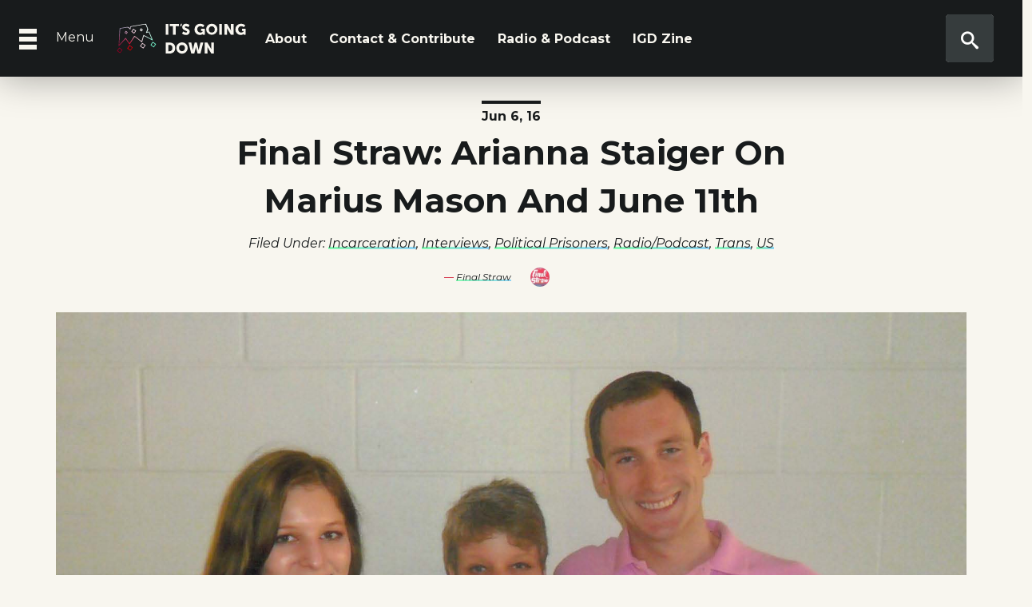

--- FILE ---
content_type: text/html; charset=UTF-8
request_url: https://itsgoingdown.org/final-straw-arianna-staiger-marius-mason-june-11th/
body_size: 12723
content:
<!doctype html>
<html lang="en-US" itemscope itemtype="https://schema.org/BlogPosting" class="no-js hello">
<head>
<meta charset="UTF-8">
<title>
Final Straw: Arianna Staiger on Marius Mason and June 11th | It&#039;s Going Down </title>
<link href="https://itsgoingdown.org/wp-content/themes/igd_theme/images/logo-var2.svg" rel="shortcut icon">
<meta http-equiv="X-UA-Compatible" content="IE=edge"/>
<meta name="viewport" content="width=device-width, initial-scale=1.0">
<meta name="description" content="In Search of New Forms of Life">
<meta name="viewport" content="width=device-width">
<link rel="stylesheet" href="https://itsgoingdown.org/wp-content/themes/igd_theme/css/bootstrap.min.css" crossorigin="anonymous">
<meta name='robots' content='max-image-preview:large'/>
<link rel="alternate" title="oEmbed (JSON)" type="application/json+oembed" href="https://itsgoingdown.org/wp-json/oembed/1.0/embed?url=https%3A%2F%2Fitsgoingdown.org%2Ffinal-straw-arianna-staiger-marius-mason-june-11th%2F"/>
<link rel="alternate" title="oEmbed (XML)" type="text/xml+oembed" href="https://itsgoingdown.org/wp-json/oembed/1.0/embed?url=https%3A%2F%2Fitsgoingdown.org%2Ffinal-straw-arianna-staiger-marius-mason-june-11th%2F&#038;format=xml"/>
<style id='wp-img-auto-sizes-contain-inline-css' type='text/css'>
img:is([sizes=auto i],[sizes^="auto," i]){contain-intrinsic-size:3000px 1500px}
/*# sourceURL=wp-img-auto-sizes-contain-inline-css */
</style>
<link rel='stylesheet' id='dashicons-css' href='https://itsgoingdown.org/wp-includes/css/A.dashicons.min.css,qver=6.9.pagespeed.cf.YtIiybB4VG.css' media='all'/>
<link rel='stylesheet' id='post-views-counter-frontend-css' href='https://itsgoingdown.org/wp-content/plugins/post-views-counter/css/A.frontend.css,qver=1.6.1.pagespeed.cf.WLoxx788LZ.css' media='all'/>
<style id='wp-emoji-styles-inline-css' type='text/css'>

	img.wp-smiley, img.emoji {
		display: inline !important;
		border: none !important;
		box-shadow: none !important;
		height: 1em !important;
		width: 1em !important;
		margin: 0 0.07em !important;
		vertical-align: -0.1em !important;
		background: none !important;
		padding: 0 !important;
	}
/*# sourceURL=wp-emoji-styles-inline-css */
</style>
<link rel='stylesheet' id='wp-block-library-css' href='https://itsgoingdown.org/wp-includes/css/dist/block-library/A.style.min.css,qver=6.9.pagespeed.cf.6ZvL4aDKvL.css' media='all'/>
<style id='global-styles-inline-css' type='text/css'>
:root{--wp--preset--aspect-ratio--square: 1;--wp--preset--aspect-ratio--4-3: 4/3;--wp--preset--aspect-ratio--3-4: 3/4;--wp--preset--aspect-ratio--3-2: 3/2;--wp--preset--aspect-ratio--2-3: 2/3;--wp--preset--aspect-ratio--16-9: 16/9;--wp--preset--aspect-ratio--9-16: 9/16;--wp--preset--color--black: #000000;--wp--preset--color--cyan-bluish-gray: #abb8c3;--wp--preset--color--white: #ffffff;--wp--preset--color--pale-pink: #f78da7;--wp--preset--color--vivid-red: #cf2e2e;--wp--preset--color--luminous-vivid-orange: #ff6900;--wp--preset--color--luminous-vivid-amber: #fcb900;--wp--preset--color--light-green-cyan: #7bdcb5;--wp--preset--color--vivid-green-cyan: #00d084;--wp--preset--color--pale-cyan-blue: #8ed1fc;--wp--preset--color--vivid-cyan-blue: #0693e3;--wp--preset--color--vivid-purple: #9b51e0;--wp--preset--gradient--vivid-cyan-blue-to-vivid-purple: linear-gradient(135deg,rgb(6,147,227) 0%,rgb(155,81,224) 100%);--wp--preset--gradient--light-green-cyan-to-vivid-green-cyan: linear-gradient(135deg,rgb(122,220,180) 0%,rgb(0,208,130) 100%);--wp--preset--gradient--luminous-vivid-amber-to-luminous-vivid-orange: linear-gradient(135deg,rgb(252,185,0) 0%,rgb(255,105,0) 100%);--wp--preset--gradient--luminous-vivid-orange-to-vivid-red: linear-gradient(135deg,rgb(255,105,0) 0%,rgb(207,46,46) 100%);--wp--preset--gradient--very-light-gray-to-cyan-bluish-gray: linear-gradient(135deg,rgb(238,238,238) 0%,rgb(169,184,195) 100%);--wp--preset--gradient--cool-to-warm-spectrum: linear-gradient(135deg,rgb(74,234,220) 0%,rgb(151,120,209) 20%,rgb(207,42,186) 40%,rgb(238,44,130) 60%,rgb(251,105,98) 80%,rgb(254,248,76) 100%);--wp--preset--gradient--blush-light-purple: linear-gradient(135deg,rgb(255,206,236) 0%,rgb(152,150,240) 100%);--wp--preset--gradient--blush-bordeaux: linear-gradient(135deg,rgb(254,205,165) 0%,rgb(254,45,45) 50%,rgb(107,0,62) 100%);--wp--preset--gradient--luminous-dusk: linear-gradient(135deg,rgb(255,203,112) 0%,rgb(199,81,192) 50%,rgb(65,88,208) 100%);--wp--preset--gradient--pale-ocean: linear-gradient(135deg,rgb(255,245,203) 0%,rgb(182,227,212) 50%,rgb(51,167,181) 100%);--wp--preset--gradient--electric-grass: linear-gradient(135deg,rgb(202,248,128) 0%,rgb(113,206,126) 100%);--wp--preset--gradient--midnight: linear-gradient(135deg,rgb(2,3,129) 0%,rgb(40,116,252) 100%);--wp--preset--font-size--small: 13px;--wp--preset--font-size--medium: 20px;--wp--preset--font-size--large: 36px;--wp--preset--font-size--x-large: 42px;--wp--preset--spacing--20: 0.44rem;--wp--preset--spacing--30: 0.67rem;--wp--preset--spacing--40: 1rem;--wp--preset--spacing--50: 1.5rem;--wp--preset--spacing--60: 2.25rem;--wp--preset--spacing--70: 3.38rem;--wp--preset--spacing--80: 5.06rem;--wp--preset--shadow--natural: 6px 6px 9px rgba(0, 0, 0, 0.2);--wp--preset--shadow--deep: 12px 12px 50px rgba(0, 0, 0, 0.4);--wp--preset--shadow--sharp: 6px 6px 0px rgba(0, 0, 0, 0.2);--wp--preset--shadow--outlined: 6px 6px 0px -3px rgb(255, 255, 255), 6px 6px rgb(0, 0, 0);--wp--preset--shadow--crisp: 6px 6px 0px rgb(0, 0, 0);}:where(.is-layout-flex){gap: 0.5em;}:where(.is-layout-grid){gap: 0.5em;}body .is-layout-flex{display: flex;}.is-layout-flex{flex-wrap: wrap;align-items: center;}.is-layout-flex > :is(*, div){margin: 0;}body .is-layout-grid{display: grid;}.is-layout-grid > :is(*, div){margin: 0;}:where(.wp-block-columns.is-layout-flex){gap: 2em;}:where(.wp-block-columns.is-layout-grid){gap: 2em;}:where(.wp-block-post-template.is-layout-flex){gap: 1.25em;}:where(.wp-block-post-template.is-layout-grid){gap: 1.25em;}.has-black-color{color: var(--wp--preset--color--black) !important;}.has-cyan-bluish-gray-color{color: var(--wp--preset--color--cyan-bluish-gray) !important;}.has-white-color{color: var(--wp--preset--color--white) !important;}.has-pale-pink-color{color: var(--wp--preset--color--pale-pink) !important;}.has-vivid-red-color{color: var(--wp--preset--color--vivid-red) !important;}.has-luminous-vivid-orange-color{color: var(--wp--preset--color--luminous-vivid-orange) !important;}.has-luminous-vivid-amber-color{color: var(--wp--preset--color--luminous-vivid-amber) !important;}.has-light-green-cyan-color{color: var(--wp--preset--color--light-green-cyan) !important;}.has-vivid-green-cyan-color{color: var(--wp--preset--color--vivid-green-cyan) !important;}.has-pale-cyan-blue-color{color: var(--wp--preset--color--pale-cyan-blue) !important;}.has-vivid-cyan-blue-color{color: var(--wp--preset--color--vivid-cyan-blue) !important;}.has-vivid-purple-color{color: var(--wp--preset--color--vivid-purple) !important;}.has-black-background-color{background-color: var(--wp--preset--color--black) !important;}.has-cyan-bluish-gray-background-color{background-color: var(--wp--preset--color--cyan-bluish-gray) !important;}.has-white-background-color{background-color: var(--wp--preset--color--white) !important;}.has-pale-pink-background-color{background-color: var(--wp--preset--color--pale-pink) !important;}.has-vivid-red-background-color{background-color: var(--wp--preset--color--vivid-red) !important;}.has-luminous-vivid-orange-background-color{background-color: var(--wp--preset--color--luminous-vivid-orange) !important;}.has-luminous-vivid-amber-background-color{background-color: var(--wp--preset--color--luminous-vivid-amber) !important;}.has-light-green-cyan-background-color{background-color: var(--wp--preset--color--light-green-cyan) !important;}.has-vivid-green-cyan-background-color{background-color: var(--wp--preset--color--vivid-green-cyan) !important;}.has-pale-cyan-blue-background-color{background-color: var(--wp--preset--color--pale-cyan-blue) !important;}.has-vivid-cyan-blue-background-color{background-color: var(--wp--preset--color--vivid-cyan-blue) !important;}.has-vivid-purple-background-color{background-color: var(--wp--preset--color--vivid-purple) !important;}.has-black-border-color{border-color: var(--wp--preset--color--black) !important;}.has-cyan-bluish-gray-border-color{border-color: var(--wp--preset--color--cyan-bluish-gray) !important;}.has-white-border-color{border-color: var(--wp--preset--color--white) !important;}.has-pale-pink-border-color{border-color: var(--wp--preset--color--pale-pink) !important;}.has-vivid-red-border-color{border-color: var(--wp--preset--color--vivid-red) !important;}.has-luminous-vivid-orange-border-color{border-color: var(--wp--preset--color--luminous-vivid-orange) !important;}.has-luminous-vivid-amber-border-color{border-color: var(--wp--preset--color--luminous-vivid-amber) !important;}.has-light-green-cyan-border-color{border-color: var(--wp--preset--color--light-green-cyan) !important;}.has-vivid-green-cyan-border-color{border-color: var(--wp--preset--color--vivid-green-cyan) !important;}.has-pale-cyan-blue-border-color{border-color: var(--wp--preset--color--pale-cyan-blue) !important;}.has-vivid-cyan-blue-border-color{border-color: var(--wp--preset--color--vivid-cyan-blue) !important;}.has-vivid-purple-border-color{border-color: var(--wp--preset--color--vivid-purple) !important;}.has-vivid-cyan-blue-to-vivid-purple-gradient-background{background: var(--wp--preset--gradient--vivid-cyan-blue-to-vivid-purple) !important;}.has-light-green-cyan-to-vivid-green-cyan-gradient-background{background: var(--wp--preset--gradient--light-green-cyan-to-vivid-green-cyan) !important;}.has-luminous-vivid-amber-to-luminous-vivid-orange-gradient-background{background: var(--wp--preset--gradient--luminous-vivid-amber-to-luminous-vivid-orange) !important;}.has-luminous-vivid-orange-to-vivid-red-gradient-background{background: var(--wp--preset--gradient--luminous-vivid-orange-to-vivid-red) !important;}.has-very-light-gray-to-cyan-bluish-gray-gradient-background{background: var(--wp--preset--gradient--very-light-gray-to-cyan-bluish-gray) !important;}.has-cool-to-warm-spectrum-gradient-background{background: var(--wp--preset--gradient--cool-to-warm-spectrum) !important;}.has-blush-light-purple-gradient-background{background: var(--wp--preset--gradient--blush-light-purple) !important;}.has-blush-bordeaux-gradient-background{background: var(--wp--preset--gradient--blush-bordeaux) !important;}.has-luminous-dusk-gradient-background{background: var(--wp--preset--gradient--luminous-dusk) !important;}.has-pale-ocean-gradient-background{background: var(--wp--preset--gradient--pale-ocean) !important;}.has-electric-grass-gradient-background{background: var(--wp--preset--gradient--electric-grass) !important;}.has-midnight-gradient-background{background: var(--wp--preset--gradient--midnight) !important;}.has-small-font-size{font-size: var(--wp--preset--font-size--small) !important;}.has-medium-font-size{font-size: var(--wp--preset--font-size--medium) !important;}.has-large-font-size{font-size: var(--wp--preset--font-size--large) !important;}.has-x-large-font-size{font-size: var(--wp--preset--font-size--x-large) !important;}
/*# sourceURL=global-styles-inline-css */
</style>
<style id='classic-theme-styles-inline-css' type='text/css'>
/*! This file is auto-generated */
.wp-block-button__link{color:#fff;background-color:#32373c;border-radius:9999px;box-shadow:none;text-decoration:none;padding:calc(.667em + 2px) calc(1.333em + 2px);font-size:1.125em}.wp-block-file__button{background:#32373c;color:#fff;text-decoration:none}
/*# sourceURL=/wp-includes/css/classic-themes.min.css */
</style>
<link rel='stylesheet' id='ppress-frontend-css' href='https://itsgoingdown.org/wp-content/plugins/wp-user-avatar/assets/css/A.frontend.min.css,qver=4.16.8.pagespeed.cf.MVwUow1vxE.css' media='all'/>
<link rel='stylesheet' id='ppress-flatpickr-css' href='https://itsgoingdown.org/wp-content/plugins/wp-user-avatar/assets/flatpickr/flatpickr.min.css?ver=4.16.8' media='all'/>
<link rel='stylesheet' id='ppress-select2-css' href='https://itsgoingdown.org/wp-content/plugins/wp-user-avatar/assets/select2/A.select2.min.css,qver=6.9.pagespeed.cf.B278LoP9g1.css' media='all'/>
<link rel='stylesheet' id='html5blank-css' href='https://itsgoingdown.org/wp-content/themes/igd_theme/A.style.css,qver=1.0.pagespeed.cf._2Bpc_d7jh.css' media='all'/>
<link rel='stylesheet' id='newsletter-css' href='https://itsgoingdown.org/wp-content/plugins/newsletter/A.style.css,qver=9.1.0.pagespeed.cf.eVwtHtNjds.css' media='all'/>
<script type="text/javascript" src="https://itsgoingdown.org/wp-includes/js/jquery/jquery.min.js,qver=3.7.1.pagespeed.jm.PoWN7KAtLT.js" id="jquery-core-js"></script>
<script type="text/javascript" src="https://itsgoingdown.org/wp-includes/js/jquery/jquery-migrate.min.js,qver=3.4.1.pagespeed.jm.bhhu-RahTI.js" id="jquery-migrate-js"></script>
<script type="text/javascript" src="https://itsgoingdown.org/wp-content/themes/igd_theme/js/conditionizr-4.3.0.min.js,qver=4.3.0.pagespeed.jm.YX6a8vsJyd.js" id="conditionizr-js"></script>
<script type="text/javascript" src="https://itsgoingdown.org/wp-content/themes/igd_theme/js/modernizr-2.7.1.min.js?ver=2.7.1" id="modernizr-js"></script>
<script type="text/javascript" src="https://itsgoingdown.org/wp-content/themes/igd_theme/js/bootstrap.bundle.min.js,qver=4.3.1.pagespeed.jm.OBLxur523U.js" id="bootstrap_bundle-js"></script>
<script type="text/javascript" src="https://itsgoingdown.org/wp-content/themes/igd_theme/js/jquery.sonar.min.js?ver=1" id="sonar-js"></script>
<script type="text/javascript" src="https://itsgoingdown.org/wp-content/themes/igd_theme/js/scripts.js,qver=1.pagespeed.jm.y37khURxrM.js" id="script-js"></script>
<script type="text/javascript" src="https://itsgoingdown.org/wp-content/themes/igd_theme/js/scroll.js,qver=1.pagespeed.jm.UlqplNCdeG.js" id="html5blankscripts-js"></script>
<script type="text/javascript" src="https://itsgoingdown.org/wp-content/plugins/wp-user-avatar/assets/flatpickr/flatpickr.min.js,qver=4.16.8.pagespeed.jm.p0CkkWO-Xg.js" id="ppress-flatpickr-js"></script>
<script type="text/javascript" src="https://itsgoingdown.org/wp-content/plugins/wp-user-avatar/assets/select2/select2.min.js,qver=4.16.8.pagespeed.jm.2pngz7Q9gy.js" id="ppress-select2-js"></script>
<link rel="image_src" href="https://itsgoingdown.org/wp-content/uploads/2016/06/mariekids.jpg"><meta name="msapplication-TileImage" content="https://itsgoingdown.org/wp-content/uploads/2016/06/mariekids.jpg">
<meta property="og:image" content="https://itsgoingdown.org/wp-content/uploads/2016/06/mariekids.jpg"><meta property="og:image:secure_url" content="https://itsgoingdown.org/wp-content/uploads/2016/06/mariekids.jpg"><meta property="og:image:width" content="1760"><meta property="og:image:height" content="1164"><meta property="og:image:alt" content="mariekids"><meta property="og:image:type" content="image/jpeg"><meta property="og:description" content="From The Final Straw Download Here Airs on WSFM-LP 103.3 in Asheville / streaming at AshevilleFM from 3am EST on June 6th, 2016, through June 11th, then in radio version or podcasting at radio4all.net. Also airing this week on KOWA-LPFM in Olympia, WA, KWTF in Bodega Bay, CA, KXCF in Marshall, CA, and WCRS-LP Columbus..."><meta property="og:type" content="article"><meta property="og:locale" content="en_US"><meta property="og:site_name" content="It&#039;s Going Down"><meta property="og:title" content="Final Straw: Arianna Staiger on Marius Mason and June 11th"><meta property="og:url" content="https://itsgoingdown.org/final-straw-arianna-staiger-marius-mason-june-11th/"><meta property="og:updated_time" content="2022-12-21T23:25:33-08:00">
<meta property="article:published_time" content="2016-06-07T05:37:49+00:00"><meta property="article:modified_time" content="2022-12-22T07:25:33+00:00"><meta property="article:section" content="Incarceration"><meta property="article:section" content="Interviews"><meta property="article:section" content="Political Prisoners"><meta property="article:section" content="Radio/Podcast"><meta property="article:section" content="Trans"><meta property="article:section" content="US"><meta property="article:author:username" content="Final Straw">
<meta property="twitter:partner" content="ogwp"><meta property="twitter:card" content="summary_large_image"><meta property="twitter:image" content="https://itsgoingdown.org/wp-content/uploads/2016/06/mariekids.jpg"><meta property="twitter:image:alt" content="mariekids"><meta property="twitter:title" content="Final Straw: Arianna Staiger on Marius Mason and June 11th"><meta property="twitter:description" content="From The Final Straw Download Here Airs on WSFM-LP 103.3 in Asheville / streaming at AshevilleFM from 3am EST on June 6th, 2016, through June 11th, then in radio version or podcasting at..."><meta property="twitter:url" content="https://itsgoingdown.org/final-straw-arianna-staiger-marius-mason-june-11th/"><meta property="twitter:label1" content="Reading time"><meta property="twitter:data1" content="2 minutes">
<meta itemprop="image" content="https://itsgoingdown.org/wp-content/uploads/2016/06/mariekids.jpg"><meta itemprop="name" content="Final Straw: Arianna Staiger on Marius Mason and June 11th"><meta itemprop="description" content="From The Final Straw Download Here Airs on WSFM-LP 103.3 in Asheville / streaming at AshevilleFM from 3am EST on June 6th, 2016, through June 11th, then in radio version or podcasting at radio4all.net. Also airing this week on KOWA-LPFM in Olympia, WA, KWTF in Bodega Bay, CA, KXCF in Marshall, CA, and WCRS-LP Columbus..."><meta itemprop="datePublished" content="2016-06-07"><meta itemprop="dateModified" content="2022-12-22T07:25:33+00:00">
<meta property="profile:username" content="Final Straw">
<link rel="https://api.w.org/" href="https://itsgoingdown.org/wp-json/"/><link rel="alternate" title="JSON" type="application/json" href="https://itsgoingdown.org/wp-json/wp/v2/posts/49609"/> <script type="text/javascript">function powerpress_pinw(pinw_url){window.open(pinw_url,'PowerPressPlayer','toolbar=0,status=0,resizable=1,width=460,height=320');return false;}window.addEventListener('load',function(){document.querySelectorAll('a[target="_blank"]').forEach(link=>{link.setAttribute('rel','noopener noreferrer');});});</script>
<link href="https://fonts.googleapis.com/css?family=Montserrat:400,400i,700,700i&display=swap" rel="stylesheet">
</head>
<body class="wp-singular post-template-default single single-post postid-49609 single-format-standard wp-theme-igd_theme final-straw-arianna-staiger-marius-mason-june-11th">
<input type="checkbox" class="openSidebarMenu" id="openSidebarMenu"/>
<label for="openSidebarMenu" class="sidebarIconToggle">
<div class="spinner diagonal part-1"></div>
<div class="spinner horizontal"></div>
<div class="spinner diagonal part-2"></div>
<span class="menulabel">Menu</span>
</label>
<div id="sb-search" class="sb-search">
<form method="get" action="https://itsgoingdown.org" role="search">
<input class="sb-search-input" type="search" name="s" placeholder="Search..."> name="search" id="search">
<input class="sb-search-submit" type="submit" value="">
<span class="sb-icon-search">
</span>
</form>
</div>
<div id="sidebarMenu">
<ul class="sidebarMenuInner">
<li><a href="https://itsgoingdown.org/upcomingevents/"><img src="https://itsgoingdown.org/wp-content/themes/igd_theme/images/icons/fist.svg" class="icons" height="12" width="12" alt="events icon"/> Events</a></li>
<li><a href="https://itsgoingdown.org/category/podcast/"><img src="https://itsgoingdown.org/wp-content/themes/igd_theme/images/icons/listen.svg" class="icons" height="12" width="12" alt="listen icon"/> Podcast</a></li>
<li><a href="https://itsgoingdown.org/category/columns/"><img src="https://itsgoingdown.org/wp-content/themes/igd_theme/images/icons/news.svg" class="icons" height="12" width="12" alt="news icon"/> Columns</a></li>
<li><a href="https://itsgoingdown.org/library/"> <img src="https://itsgoingdown.org/wp-content/themes/igd_theme/images/icons/book-red.svg" class="icons" height="12" width="12" alt="shop icon"/> Library</a></li>
<li><a href="https://itsgoingdown.org/contact/"> <img src="https://itsgoingdown.org/wp-content/themes/igd_theme/images/icons/thought.svg" class="icons" height="12" width="12" alt="thought icon"/> Contact</a></li>
</ul>
<nav class="sidebarMenuInner mobile">
<ul><li id="menu-item-200137" class="menu-item menu-item-type-post_type menu-item-object-page menu-item-200137"><a href="https://itsgoingdown.org/about/">About</a></li>
<li id="menu-item-200138" class="menu-item menu-item-type-post_type menu-item-object-page menu-item-200138"><a href="https://itsgoingdown.org/contact/">Contact &#038; Contribute</a></li>
<li id="menu-item-249772" class="menu-item menu-item-type-custom menu-item-object-custom menu-item-249772"><a href="https://itsgoingdown.org/category/podcast/">Radio &#038; Podcast</a></li>
<li id="menu-item-249771" class="menu-item menu-item-type-custom menu-item-object-custom menu-item-249771"><a href="https://zine.itsgoingdown.org/">IGD Zine</a></li>
</ul> </nav>
<hr/>
<div class="social-menu mr-auto ml-auto">
<a href="https://kolektiva.social/@igd_news"><img src="https://itsgoingdown.org/wp-content/themes/igd_theme/images/fb.svg" class="socail-icons" height="24" width="24" alt="Mastodon"/></a>
<a href="https://twitter.com/IGD_News/"><img src="https://itsgoingdown.org/wp-content/themes/igd_theme/images/tweet.svg" class="socail-icons" height="24" width="24" alt="Twitter"/></a>
<a href="https://www.instagram.com/its.going.down/"><img src="https://itsgoingdown.org/wp-content/themes/igd_theme/images/ig.svg" class="socail-icons" height="24" width="24" alt="Instagram"/></a>
<a href="https://www.youtube.com/c/ItsGoingDown"><img src="https://itsgoingdown.org/wp-content/themes/igd_theme/images/yt.svg" class="socail-icons" height="24" width="24" alt="Youtube"/></a>
</div>
</div>
<div class="container-fluid black-nav navigation sticky-top">
<section class="row">
<div class="col-lg-2 col-md-2 col-sm-2 col-4 offset-lg-1 offset-md-4 offset-sm-4 offset-4">
<div class="wrapper-logo">
<a href="https://itsgoingdown.org">
<img src="https://itsgoingdown.org/wp-content/themes/igd_theme/images/logo.svg" alt="Logo" class="logo-on-a-stick desktop">
<img src="https://itsgoingdown.org/wp-content/themes/igd_theme/images/logo-crown.svg" alt="Logo" class="logo-on-a-stick mobile">
</a></div></div>
<nav class="col-lg-6 offset-lg-0 col-md-6 offset-0 offset-md-0 nav align-items-center navbar navbar-expand-lg navbar-light desktop" role="navigation">
<ul><li class="menu-item menu-item-type-post_type menu-item-object-page menu-item-200137"><a href="https://itsgoingdown.org/about/">About</a></li>
<li class="menu-item menu-item-type-post_type menu-item-object-page menu-item-200138"><a href="https://itsgoingdown.org/contact/">Contact &#038; Contribute</a></li>
<li class="menu-item menu-item-type-custom menu-item-object-custom menu-item-249772"><a href="https://itsgoingdown.org/category/podcast/">Radio &#038; Podcast</a></li>
<li class="menu-item menu-item-type-custom menu-item-object-custom menu-item-249771"><a href="https://zine.itsgoingdown.org/">IGD Zine</a></li>
</ul></nav>
<div class="col-lg-1 col-md-2 col-sm-3 col-2  offset-lg-0 offset-md-2 offset-sm-1 offset-0">
</section>
</div>
<div id="_progress"></div>
<main role="container" class="inner-page container podcast-pg">
<section class="row">
<article id="post-49609" class="col-lg-8 col-md-12 col-sm-12 offset-lg-2 offset-md-0 offset-sm-0 post-49609 post type-post status-publish format-standard has-post-thumbnail hentry category-incarceration category-interviews category-political-prisoners category-radiopodcast category-trans category-us">
<div class="date-wrapper-box text-center mr-auto ml-auto"><span class="date">Jun 6, 16</span></div>
<h1 class="title text-center">Final Straw: Arianna Staiger on Marius Mason and June 11th
</h1>
</article>
<article class="col-lg-12 col-md-12 col-sm-12 offset-lg-0 offset-md-0 offset-sm-0">
<p class="filed text-center">Filed under: <a href="https://itsgoingdown.org/category/topics/incarceration/" rel="tag">Incarceration</a>, <a href="https://itsgoingdown.org/category/type/interviews/" rel="tag">Interviews</a>, <a href="https://itsgoingdown.org/category/topics/political-prisoners/" rel="tag">Political Prisoners</a>, <a href="https://itsgoingdown.org/category/type/radiopodcast/" rel="tag">Radio/Podcast</a>, <a href="https://itsgoingdown.org/category/topics/trans/" rel="tag">Trans</a>, <a href="https://itsgoingdown.org/category/regions/us/" rel="tag">US</a></p>
<div class="author-box-internal">
<div class="author-wrapper-box-internal text-right"><span class="author-wrapper"><em>—</em> <a href="https://itsgoingdown.org/author/final-straw/" title="Posts by Final Straw" rel="author">Final Straw</a> </span></div>
<div class="author-avatar-wrapper left-qt"><span class="author-avatar"><img data-del="avatar" src='https://itsgoingdown.org/wp-content/uploads/2017/03/60x60xfinalstraw-100x100.jpg.pagespeed.ic.EZqTxks8Yj.webp' class='avatar pp-user-avatar avatar-60 photo ' height='60' width='60'/></span>
</div></div>
<img src="https://itsgoingdown.org/wp-content/uploads/2016/06/mariekids.jpg" class="attachment-post-thumbnail size-post-thumbnail wp-post-image" alt="" decoding="async" fetchpriority="high" srcset="https://itsgoingdown.org/wp-content/uploads/2016/06/mariekids.jpg 1760w, https://itsgoingdown.org/wp-content/uploads/2016/06/mariekids-600x397.jpg 600w, https://itsgoingdown.org/wp-content/uploads/2016/06/mariekids-300x198.jpg 300w, https://itsgoingdown.org/wp-content/uploads/2016/06/mariekids-768x508.jpg 768w, https://itsgoingdown.org/wp-content/uploads/2016/06/mariekids-1024x677.jpg 1024w, https://itsgoingdown.org/wp-content/uploads/2016/06/mariekids-350x231.jpg 350w, https://itsgoingdown.org/wp-content/uploads/2016/06/mariekids-700x463.jpg 700w" sizes="(max-width: 1760px) 100vw, 1760px"/>
</article>
<div class="col-lg-6 col-md-8 col-sm-12 offset-lg-3 offset-md-2 offset-sm-0">
<div id="stickThis" class="share-buttons">
<ul>
<li><h4><strong>Share This:</strong></h4></li>
<li>
<a class="share-bluesky" href="https://bsky.app/intent/compose?text=Final%2BStraw%253A%2BArianna%2BStaiger%2Bon%2BMarius%2BMason%2Band%2BJune%2B11th+https%253A%252F%252Fitsgoingdown.org%252Ffinal-straw-arianna-staiger-marius-mason-june-11th%252F" target="_blank" aria-label="Share on Bluesky" style="background-image:none">
<svg xmlns="http://www.w3.org/2000/svg" width="16" height="16" class="bluesky-icon" viewbox="0 0 16 16">
<path d="M3.468 1.948C5.303 3.325 7.276 6.118 8 7.616c.725-1.498 2.698-4.29 4.532-5.668C13.855.955 16 .186 16 2.632c0 .489-.28 4.105-.444 4.692-.572 2.04-2.653 2.561-4.504 2.246 3.236.551 4.06 2.375 2.281 4.2-3.376 3.464-4.852-.87-5.23-1.98-.07-.204-.103-.3-.103-.218 0-.081-.033.014-.102.218-.379 1.11-1.855 5.444-5.231 1.98-1.778-1.825-.955-3.65 2.28-4.2-1.85.315-3.932-.205-4.503-2.246C.28 6.737 0 3.12 0 2.632 0 .186 2.145.955 3.468 1.948"/>
</svg>
</a>
</li>
<li>
<a class="share-facebook" href="https://www.facebook.com/sharer/sharer.php?u=https%3A%2F%2Fitsgoingdown.org%2Ffinal-straw-arianna-staiger-marius-mason-june-11th%2F" target="_blank">
<svg id="facebook" data-name="facebook" xmlns="http://www.w3.org/2000/svg" viewbox="0 0 30.61 59.03">
<title>facebook</title>
<path d="M47.2,12.76H41.63c-4.36,0-5.18,2.09-5.18,5.11v6.71h10.4l-1.38,10.5h-9V62H25.59V35.07h-9V24.57h9V16.84c0-9,5.5-13.87,13.52-13.87a69.4,69.4,0,0,1,8.09.43Z" transform="translate(-16.59 -2.97)"/>
</svg>
</a>
</li>
</ul>
</div>
<style>
    .share-bluesky {
  display: flex;
  align-items: center;
  justify-content: center;
  border: 2px solid #b50021;   /* red border */
  border-radius: 50%;
  width: 40px;
  height: 40px;
  transition: background-color 0.3s, border-color 0.3s;
  text-decoration:none;
}

.share-bluesky .bluesky-icon {
  fill: #b50021;  /* red icon by default */
  transition: fill 0.3s;
}

.share-bluesky:hover {
  background-color: #b50021;  /* red background on hover */
}

.share-bluesky:hover .bluesky-icon {
  fill: #ffffff;  /* white icon on hover */
}
</style>
<!DOCTYPE html PUBLIC "-//W3C//DTD HTML 4.0 Transitional//EN" "http://www.w3.org/TR/REC-html40/loose.dtd">
<html><body><div class="powerpress_player" id="powerpress_player_2530"><a href="http://media.blubrry.com/itsgoingdown/stream.ashevillefm.org/finalstrawstream.m3u" title="Play" target="_blank" style="position:relative"><img decoding="async" src="https://itsgoingdown.org/wp-content/plugins/powerpress/xblack.png.pagespeed.ic.plyEvJMYLc.webp" title="Play" alt="Play" style="width:400px;height:225px" class="img-responsive nice-image"><img decoding="async" src="https://itsgoingdown.org/wp-content/plugins/powerpress/xplay_video.png.pagespeed.ic.hKyQTC2Yc7.webp" title="Play" alt="Play" style="position:absolute;bottom:82px;left:170px;border:0" class="img-responsive nice-image" width="60" height="60"></a></div>
<p class="powerpress_links powerpress_links_m3u" style="margin-bottom:1px!important">Podcast: <a href="http://media.blubrry.com/itsgoingdown/stream.ashevillefm.org/finalstrawstream.m3u" class="powerpress_link_pinw" target="_blank" title="Play in new window" onclick="return powerpress_pinw('https://itsgoingdown.org/?powerpress_pinw=49609-podcast');" rel="nofollow">Play in new window</a> | <a href="http://media.blubrry.com/itsgoingdown/stream.ashevillefm.org/finalstrawstream.m3u" class="powerpress_link_d" title="Download" rel="nofollow" download="finalstrawstream.m3u">Download</a></p><p class="powerpress_links powerpress_subscribe_links">Subscribe: <a href="https://itsgoingdown.org/feed/podcast/" class="powerpress_link_subscribe powerpress_link_subscribe_rss" target="_blank" title="Subscribe via RSS" rel="nofollow">RSS</a></p><p><em>From </em><strong><a href="http://www.ashevillefm.org/the-final-straw">The Final Straw</a></strong><br>
<em>Download </em><strong><a href="http://www.radio4all.net/responder.php/download/86882/95688/107624/?url=https://archive.org/download/afm-final-straw-06052016exp/afm-final-straw-06052016pod.mp3">Here</a></strong></p>
<p>Airs on WSFM-LP 103.3 in Asheville / streaming at <a href="http://stream.ashevillefm.org/finalstrawstream.m3u">AshevilleFM</a> from 3am EST on June 6th, 2016, through June 11th, then in radio version or <a href="http://www.radio4all.net/responder.php/download/86882/95688/107624/?url=https://archive.org/download/afm-final-straw-06052016exp/afm-final-straw-06052016pod.mp3">podcasting at radio4all.net</a>. Also airing this week on KOWA-LPFM in Olympia, WA, KWTF in Bodega Bay, CA, KXCF in Marshall, CA, and WCRS-LP Columbus Community Radio 98.3 and 102.1 FM. The show will later be archived at TheFinalStrawRadio.NoBlogs.Org. You can email us at thefinalstrawradio@riseup.net and you can send us mail at:</p>
<p><strong>The Final Straw</strong><br>
<strong> c/o AshevilleFM</strong><br>
<strong> 864 Haywood rd</strong><br>
<strong> Asheville, NC 28806</strong></p>
<p>This week&rsquo;s show features a conversation with Arianna Staiger, daughter of long term eco anarchist prisoner in the U.S., Marius Mason. Marius Mason is serving 22 years for destruction of a GMO (Genetically Modified Organism) research facility at the University of Michigan as well as pieces of logging equipment. Marius was a part of the so-called Green Scare, the FBI and U.S. government&rsquo;s hunt and repression of eco-activists. In Marius&rsquo; case his ex-husband, Frank Ambrose, was coerced into snitching on Marius about their eco-defense activities in exchanged for a partially deferred sentence. Marius is also a trans man, who transitioned while incarcerated, and is being held in women&rsquo;s facility. Marius is frequently put into isolation for his continued organizing around issues of trans prisoners and access to vegan food.</p>
<p>This conversation is taking place on the weekend before the annual June 11th day of Solidarity with long term Marius Mason and other long term eco and anarchist prisoners. June 11th, formerly the day of solidarity with Jeff &ldquo;Free&rdquo; Leurs, has for years now been an opportunity for discussion, organizing, fundraising and active solidarity with those on the other side of the bars, in hopes of continuing their struggles towards a world without bars and without cages. More on June 11th, the prisoners involved and the like can be found at <a title="http://june11.org/" href="http://june11.org/">http://june11.org/</a></p>
<p>In this hour, Arianna, who was 16 at the time of Marius&rsquo; arrest, talks about her relationship with him, about activism, music, incarceration, family and time. We&rsquo;ll hear some of Arianna&rsquo;s music in this hour, but if you want to hear a more complete interview, including more of Arianna&rsquo;s music, check out our podcast version of the show. If you&rsquo;d like to check out Arianna&rsquo;s music, you can visit: <a title="http://soundcloud.com/ariannastyger" href="http://soundcloud.com/ariannastyger">http://soundcloud.com/ariannastyger</a></p>
</body></html>
<br clear='all'>
<br/>
<div id="stickThis" class="share-buttons">
<ul>
<li><h4><strong>Share This:</strong></h4></li>
<li>
<a class="share-bluesky" href="https://bsky.app/intent/compose?text=Final%2BStraw%253A%2BArianna%2BStaiger%2Bon%2BMarius%2BMason%2Band%2BJune%2B11th+https%253A%252F%252Fitsgoingdown.org%252Ffinal-straw-arianna-staiger-marius-mason-june-11th%252F" target="_blank" aria-label="Share on Bluesky" style="background-image:none">
<svg xmlns="http://www.w3.org/2000/svg" width="16" height="16" class="bluesky-icon" viewbox="0 0 16 16">
<path d="M3.468 1.948C5.303 3.325 7.276 6.118 8 7.616c.725-1.498 2.698-4.29 4.532-5.668C13.855.955 16 .186 16 2.632c0 .489-.28 4.105-.444 4.692-.572 2.04-2.653 2.561-4.504 2.246 3.236.551 4.06 2.375 2.281 4.2-3.376 3.464-4.852-.87-5.23-1.98-.07-.204-.103-.3-.103-.218 0-.081-.033.014-.102.218-.379 1.11-1.855 5.444-5.231 1.98-1.778-1.825-.955-3.65 2.28-4.2-1.85.315-3.932-.205-4.503-2.246C.28 6.737 0 3.12 0 2.632 0 .186 2.145.955 3.468 1.948"/>
</svg>
</a>
</li>
<li>
<a class="share-facebook" href="https://www.facebook.com/sharer/sharer.php?u=https%3A%2F%2Fitsgoingdown.org%2Ffinal-straw-arianna-staiger-marius-mason-june-11th%2F" target="_blank">
<svg id="facebook" data-name="facebook" xmlns="http://www.w3.org/2000/svg" viewbox="0 0 30.61 59.03">
<title>facebook</title>
<path d="M47.2,12.76H41.63c-4.36,0-5.18,2.09-5.18,5.11v6.71h10.4l-1.38,10.5h-9V62H25.59V35.07h-9V24.57h9V16.84c0-9,5.5-13.87,13.52-13.87a69.4,69.4,0,0,1,8.09.43Z" transform="translate(-16.59 -2.97)"/>
</svg>
</a>
</li>
</ul>
</div>
<style>
    .share-bluesky {
  display: flex;
  align-items: center;
  justify-content: center;
  border: 2px solid #b50021;   /* red border */
  border-radius: 50%;
  width: 40px;
  height: 40px;
  transition: background-color 0.3s, border-color 0.3s;
  text-decoration:none;
}

.share-bluesky .bluesky-icon {
  fill: #b50021;  /* red icon by default */
  transition: fill 0.3s;
}

.share-bluesky:hover {
  background-color: #b50021;  /* red background on hover */
}

.share-bluesky:hover .bluesky-icon {
  fill: #ffffff;  /* white icon on hover */
}
</style>
</div></section></main>
</section>
<section class="row double">
<section class="col-lg-6 col-md-6 col-sm-12 red-border double front">
<p class="text-center"><span class="circle-crop text-center">
<img data-del="avatar" src='https://itsgoingdown.org/wp-content/uploads/2017/03/60x60xfinalstraw-100x100.jpg.pagespeed.ic.EZqTxks8Yj.webp' class='avatar pp-user-avatar avatar-60 photo ' height='60' width='60'/></span></p>
<h5 class="text-center double">
<a href="https://itsgoingdown.org/author/final-straw/" title="Posts by Final Straw" rel="author">Final Straw</a>
</h5>
<div class="col text-center">
<p>A weekly, anarchist radio show/podcast with interviews &amp; updates from around the world. Help us get on your local radio!</p>
<span class="post-author-links double">
<a class="author-link w" title="website" href="https://thefinalstrawradio.noblogs.org/" target="_blank">
<i class="fa fa-globe"></i>
</a>
<a class="author-link f" title="Follow on Facebook" href="https://www.facebook.com/groups/113158762056402/" target="_blank">
<i class="fa fa-facebook"></i>
</a>
<a class="author-link i" title="Follow on Instagram" href="https://www.instagram.com/thefinalstrawradio/" target="_blank">
<i class="fa fa-instagram"></i>
</a>
</span>
</div>
</section>
<section class="bandanna col-lg-6 col-md-6 col-sm-12 double text-center min-height">
<div class="middle"><a class="logo double" href="https://itsgoingdown.org">
<img src="https://itsgoingdown.org/wp-content/themes/igd_theme/images/logo.svg" alt="Logo" class="logo-on-a-stick">
</a>
<ul class="social double">
<li><a rel="me" href="https://kolektiva.social/@igd_news/"><img src="https://itsgoingdown.org/wp-content/themes/igd_theme/images/fb.svg" class="socail-icons" height="24" width="24" alt="Mastodon"/></a></li>
<li><a href="https://twitter.com/IGD_News/"><img src="https://itsgoingdown.org/wp-content/themes/igd_theme/images/tweet.svg" class="socail-icons" height="24" width="24" alt="Twitter"/></a></li>
<li><a href="https://www.instagram.com/its.going.down/"><img src="https://itsgoingdown.org/wp-content/themes/igd_theme/images/ig.svg" class="socail-icons" height="24" width="24" alt="Instagram"/></a></li>
<li><a href="https://www.youtube.com/c/ItsGoingDown"><img src="https://itsgoingdown.org/wp-content/themes/igd_theme/images/yt.svg" class="socail-icons" height="24" width="24" alt="Youtube"/></a></li>
</ul>
</div>
</section></section></div>
<div class="black conter-fluid text-white drop-like-its-hot">
<div class="container category-page double">
<section class="row double">
<section class="col-lg-12 col-md-12 col-sm-12 related-post-wrapper">
<h3>More Like This</h3>
<hr><section class="row">
<div class="col-lg-3 col-md-6 col-sm-6">
<div class="aspectratio" data-ratio="2:1">
<a class="thumbnail" href="https://itsgoingdown.org/igd-2015-2025/"><img src="https://itsgoingdown.org/wp-content/uploads/2025/10/xdesign.jpg.pagespeed.ic.YODjY5GZ7f.webp" class="attachment- size- wp-post-image" alt="" decoding="async" loading="lazy" srcset="https://itsgoingdown.org/wp-content/uploads/2025/10/xdesign.jpg.pagespeed.ic.YODjY5GZ7f.webp 1200w, https://itsgoingdown.org/wp-content/uploads/2025/10/xdesign-903x600.jpg.pagespeed.ic.egDr7U--I0.webp 903w, https://itsgoingdown.org/wp-content/uploads/2025/10/xdesign-768x510.jpg.pagespeed.ic.guB7BX37ii.webp 768w" sizes="auto, (max-width: 1200px) 100vw, 1200px" width="1200" height="797"/></a>	</div>
<div>
<h2><a href="https://itsgoingdown.org/igd-2015-2025/"> IGD: 2015 &#8211; 2025</a></h2>
</div></div>
<div class="col-lg-3 col-md-6 col-sm-6">
<div class="aspectratio" data-ratio="2:1">
<a class="thumbnail" href="https://itsgoingdown.org/final-straw-the-implications-of-the-states-war-on-speech-and-protest/"><img src="https://itsgoingdown.org/wp-content/uploads/2025/10/xspenser-h-IxooIwnNjCA-unsplash.jpg.pagespeed.ic.xBvpTPpet7.webp" class="attachment- size- wp-post-image" alt="" decoding="async" loading="lazy" srcset="https://itsgoingdown.org/wp-content/uploads/2025/10/xspenser-h-IxooIwnNjCA-unsplash.jpg.pagespeed.ic.xBvpTPpet7.webp 1920w, https://itsgoingdown.org/wp-content/uploads/2025/10/xspenser-h-IxooIwnNjCA-unsplash-902x600.jpg.pagespeed.ic.JUiA3K_0bI.webp 902w, https://itsgoingdown.org/wp-content/uploads/2025/10/xspenser-h-IxooIwnNjCA-unsplash-768x511.jpg.pagespeed.ic.XQEKer27I6.webp 768w, https://itsgoingdown.org/wp-content/uploads/2025/10/xspenser-h-IxooIwnNjCA-unsplash-1536x1022.jpg.pagespeed.ic.cWcbj9QhJn.webp 1536w" sizes="auto, (max-width: 1920px) 100vw, 1920px" width="1920" height="1277"/></a>	</div>
<div>
<h2><a href="https://itsgoingdown.org/final-straw-the-implications-of-the-states-war-on-speech-and-protest/"> Final Straw: The Implications of the State&#8217;s War on Speech and Protest</a></h2>
</div></div>
<div class="col-lg-3 col-md-6 col-sm-6">
<div class="aspectratio" data-ratio="2:1">
<a class="thumbnail" href="https://itsgoingdown.org/zapatista-assemblies-denounce-threats-and-intimidation/"><img src="https://itsgoingdown.org/wp-content/uploads/2025/10/xCaptura-de-pantalla-2025-09-28-a-las-22.36.29.png.pagespeed.ic.sHRX4AhlAx.webp" class="attachment- size- wp-post-image" alt="" decoding="async" loading="lazy" srcset="https://itsgoingdown.org/wp-content/uploads/2025/10/xCaptura-de-pantalla-2025-09-28-a-las-22.36.29.png.pagespeed.ic.sHRX4AhlAx.webp 1200w, https://itsgoingdown.org/wp-content/uploads/2025/10/xCaptura-de-pantalla-2025-09-28-a-las-22.36.29-941x600.png.pagespeed.ic.H_koY96-de.webp 941w, https://itsgoingdown.org/wp-content/uploads/2025/10/xCaptura-de-pantalla-2025-09-28-a-las-22.36.29-768x490.png.pagespeed.ic.vTa7d8sJKd.webp 768w" sizes="auto, (max-width: 1200px) 100vw, 1200px" width="1200" height="765"/></a>	</div>
<div>
<h2><a href="https://itsgoingdown.org/zapatista-assemblies-denounce-threats-and-intimidation/"> Zapatista Assemblies Denounce Threats and Intimidation in Recuperated Territories</a></h2>
</div></div>
<div class="col-lg-3 col-md-6 col-sm-6">
<div class="aspectratio" data-ratio="2:1">
<a class="thumbnail" href="https://itsgoingdown.org/ayotzinapa-and-palestine-bleed-on-the-same-map/"><img src="https://itsgoingdown.org/wp-content/uploads/2025/09/xwomen-palestine-ayotzinapa.jpg.pagespeed.ic.M50vq6mprQ.webp" class="attachment- size- wp-post-image" alt="" decoding="async" loading="lazy" srcset="https://itsgoingdown.org/wp-content/uploads/2025/09/xwomen-palestine-ayotzinapa.jpg.pagespeed.ic.M50vq6mprQ.webp 930w, https://itsgoingdown.org/wp-content/uploads/2025/09/xwomen-palestine-ayotzinapa-899x600.jpg.pagespeed.ic.O8SXWzQSIB.webp 899w, https://itsgoingdown.org/wp-content/uploads/2025/09/xwomen-palestine-ayotzinapa-768x513.jpg.pagespeed.ic.BVzZIkXJyw.webp 768w" sizes="auto, (max-width: 930px) 100vw, 930px" width="930" height="621"/></a>	</div>
<div>
<h2><a href="https://itsgoingdown.org/ayotzinapa-and-palestine-bleed-on-the-same-map/"> Ayotzinapa and Palestine bleed on the same map</a></h2>
</div></div>
</section>
</section>
</section>
</div>
</div>
<footer class="footer container-fluid bandanna" role="contentinfo">
<section class="row">
<div class="logo col-lg-1 col-md-4 col-sm-6 text-center mr-auto ml-auto">
<a href="https://itsgoingdown.org">
<img src="https://itsgoingdown.org/wp-content/themes/igd_theme/images/logo-crown.svg" alt="Logo" class="logo-img">
</a>
</div>
</section>
</footer>
<footer class="footer container-fluid black">
<section class="row">
<div class="col-lg-3 col-md-5 col-sm-10 offset-lg-3 offset-md-1 offset-sm-1 text-left widget-area">
<ul><li class="menu-item menu-item-type-post_type menu-item-object-page menu-item-200137"><a href="https://itsgoingdown.org/about/">About</a></li>
<li class="menu-item menu-item-type-post_type menu-item-object-page menu-item-200138"><a href="https://itsgoingdown.org/contact/">Contact &#038; Contribute</a></li>
<li class="menu-item menu-item-type-custom menu-item-object-custom menu-item-249772"><a href="https://itsgoingdown.org/category/podcast/">Radio &#038; Podcast</a></li>
<li class="menu-item menu-item-type-custom menu-item-object-custom menu-item-249771"><a href="https://zine.itsgoingdown.org/">IGD Zine</a></li>
</ul>
</div>
<div class="col-lg-3 col-md-5 col-sm-10 offset-lg-0 offset-md-0 offset-sm-1 widget-area">
<p class="text-left double"><strong>It’s Going Down</strong> is a digital community center for anarchist, anti-fascist, autonomous anti-capitalist and anti-colonial movements. Our mission is to provide a resilient platform to publicize and promote revolutionary theory and action.
</p>
<form class="search-form" method="get" action="https://itsgoingdown.org" role="search">
<input class="search-input" type="search" name="s" placeholder="Search...">
<button class="search-submit" type="submit" role="search button">
</button>
</form>
</div>
</section></footer>
<footer class="footer container-fluid black double">
<section class="row double">
<div class="col-lg-4 col-md-4 col-sm-10 text-center ml-auto mr-auto double">
<ul class="social">
<li><a href="https://kolektiva.social/@igd_news"><img src="https://itsgoingdown.org/wp-content/themes/igd_theme/images/fb.svg" class="socail-icons" height="24" width="24" alt="Mastodon"/></a></li>
<li><a href="https://www.youtube.com/c/ItsGoingDown"><img src="https://itsgoingdown.org/wp-content/themes/igd_theme/images/yt.svg" class="socail-icons" height="24" width="24" alt="Youtube"/></a></li>
<li><a href="https://bsky.app/profile/igd.bsky.social"><img src="https://itsgoingdown.org/wp-content/themes/igd_theme/images/bluesky-logo.svg" class="socail-icons" height="24" width="24" alt="Bluesky"/></a></li>
<li><a href="https://podcasts.apple.com/ca/podcast/the-beautiful-idea/id1202538375"><img src="https://itsgoingdown.org/wp-content/themes/igd_theme/images/xapple-24.png.pagespeed.ic.7BZi6vuJUK.webp" class="socail-icons" height="24" width="24" alt="iTunes Podcast"/></a></li>
</ul></div>
</section>
</footer>
<script type="speculationrules">
{"prefetch":[{"source":"document","where":{"and":[{"href_matches":"/*"},{"not":{"href_matches":["/wp-*.php","/wp-admin/*","/wp-content/uploads/*","/wp-content/*","/wp-content/plugins/*","/wp-content/themes/igd_theme/*","/*\\?(.+)"]}},{"not":{"selector_matches":"a[rel~=\"nofollow\"]"}},{"not":{"selector_matches":".no-prefetch, .no-prefetch a"}}]},"eagerness":"conservative"}]}
</script>
<script type="text/javascript" id="ppress-frontend-script-js-extra">//<![CDATA[
var pp_ajax_form={"ajaxurl":"https://itsgoingdown.org/wp-admin/admin-ajax.php","confirm_delete":"Are you sure?","deleting_text":"Deleting...","deleting_error":"An error occurred. Please try again.","nonce":"6197982c8b","disable_ajax_form":"false","is_checkout":"0","is_checkout_tax_enabled":"0","is_checkout_autoscroll_enabled":"true"};
//]]></script>
<script type="text/javascript" src="https://itsgoingdown.org/wp-content/plugins/wp-user-avatar/assets/js/frontend.min.js?ver=4.16.8" id="ppress-frontend-script-js"></script>
<script type="module" src="https://itsgoingdown.org/wp-content/plugins/wp-cloudflare-page-cache/assets/js/instantpage.min.js?ver=5.2.0" id="swcfpc_instantpage-js"></script>
<script type="text/javascript" id="swcfpc_auto_prefetch_url-js-before">//<![CDATA[
function swcfpc_wildcard_check(str,rule){let escapeRegex=(str)=>str.replace(/([.*+?^=!:${}()|\[\]\/\\])/g,"\\$1");return new RegExp("^"+rule.split("*").map(escapeRegex).join(".*")+"$").test(str);}function swcfpc_can_url_be_prefetched(href){if(href.length==0)return false;if(href.startsWith("mailto:"))return false;if(href.startsWith("https://"))href=href.split("https://"+location.host)[1];else if(href.startsWith("http://"))href=href.split("http://"+location.host)[1];for(let i=0;i<swcfpc_prefetch_urls_to_exclude.length;i++){if(swcfpc_wildcard_check(href,swcfpc_prefetch_urls_to_exclude[i]))return false;}return true;}let swcfpc_prefetch_urls_to_exclude='[]';swcfpc_prefetch_urls_to_exclude=(swcfpc_prefetch_urls_to_exclude)?JSON.parse(swcfpc_prefetch_urls_to_exclude):[];
//]]></script>
<script type="text/javascript" id="newsletter-js-extra">//<![CDATA[
var newsletter_data={"action_url":"https://itsgoingdown.org/wp-admin/admin-ajax.php"};
//]]></script>
<script type="text/javascript" src="https://itsgoingdown.org/wp-content/plugins/newsletter/main.js,qver=9.1.0.pagespeed.jm.tSwHP5vjFy.js" id="newsletter-js"></script>
<script type="text/javascript" src="https://itsgoingdown.org/wp-content/plugins/powerpress/player.min.js,qver=6.9.pagespeed.jm.-T1k4kosIB.js" id="powerpress-player-js"></script>
<script id="wp-emoji-settings" type="application/json">
{"baseUrl":"https://s.w.org/images/core/emoji/17.0.2/72x72/","ext":".png","svgUrl":"https://s.w.org/images/core/emoji/17.0.2/svg/","svgExt":".svg","source":{"concatemoji":"https://itsgoingdown.org/wp-includes/js/wp-emoji-release.min.js?ver=6.9"}}
</script>
<script type="module">
/* <![CDATA[ */
/*! This file is auto-generated */
const a=JSON.parse(document.getElementById("wp-emoji-settings").textContent),o=(window._wpemojiSettings=a,"wpEmojiSettingsSupports"),s=["flag","emoji"];function i(e){try{var t={supportTests:e,timestamp:(new Date).valueOf()};sessionStorage.setItem(o,JSON.stringify(t))}catch(e){}}function c(e,t,n){e.clearRect(0,0,e.canvas.width,e.canvas.height),e.fillText(t,0,0);t=new Uint32Array(e.getImageData(0,0,e.canvas.width,e.canvas.height).data);e.clearRect(0,0,e.canvas.width,e.canvas.height),e.fillText(n,0,0);const a=new Uint32Array(e.getImageData(0,0,e.canvas.width,e.canvas.height).data);return t.every((e,t)=>e===a[t])}function p(e,t){e.clearRect(0,0,e.canvas.width,e.canvas.height),e.fillText(t,0,0);var n=e.getImageData(16,16,1,1);for(let e=0;e<n.data.length;e++)if(0!==n.data[e])return!1;return!0}function u(e,t,n,a){switch(t){case"flag":return n(e,"\ud83c\udff3\ufe0f\u200d\u26a7\ufe0f","\ud83c\udff3\ufe0f\u200b\u26a7\ufe0f")?!1:!n(e,"\ud83c\udde8\ud83c\uddf6","\ud83c\udde8\u200b\ud83c\uddf6")&&!n(e,"\ud83c\udff4\udb40\udc67\udb40\udc62\udb40\udc65\udb40\udc6e\udb40\udc67\udb40\udc7f","\ud83c\udff4\u200b\udb40\udc67\u200b\udb40\udc62\u200b\udb40\udc65\u200b\udb40\udc6e\u200b\udb40\udc67\u200b\udb40\udc7f");case"emoji":return!a(e,"\ud83e\u1fac8")}return!1}function f(e,t,n,a){let r;const o=(r="undefined"!=typeof WorkerGlobalScope&&self instanceof WorkerGlobalScope?new OffscreenCanvas(300,150):document.createElement("canvas")).getContext("2d",{willReadFrequently:!0}),s=(o.textBaseline="top",o.font="600 32px Arial",{});return e.forEach(e=>{s[e]=t(o,e,n,a)}),s}function r(e){var t=document.createElement("script");t.src=e,t.defer=!0,document.head.appendChild(t)}a.supports={everything:!0,everythingExceptFlag:!0},new Promise(t=>{let n=function(){try{var e=JSON.parse(sessionStorage.getItem(o));if("object"==typeof e&&"number"==typeof e.timestamp&&(new Date).valueOf()<e.timestamp+604800&&"object"==typeof e.supportTests)return e.supportTests}catch(e){}return null}();if(!n){if("undefined"!=typeof Worker&&"undefined"!=typeof OffscreenCanvas&&"undefined"!=typeof URL&&URL.createObjectURL&&"undefined"!=typeof Blob)try{var e="postMessage("+f.toString()+"("+[JSON.stringify(s),u.toString(),c.toString(),p.toString()].join(",")+"));",a=new Blob([e],{type:"text/javascript"});const r=new Worker(URL.createObjectURL(a),{name:"wpTestEmojiSupports"});return void(r.onmessage=e=>{i(n=e.data),r.terminate(),t(n)})}catch(e){}i(n=f(s,u,c,p))}t(n)}).then(e=>{for(const n in e)a.supports[n]=e[n],a.supports.everything=a.supports.everything&&a.supports[n],"flag"!==n&&(a.supports.everythingExceptFlag=a.supports.everythingExceptFlag&&a.supports[n]);var t;a.supports.everythingExceptFlag=a.supports.everythingExceptFlag&&!a.supports.flag,a.supports.everything||((t=a.source||{}).concatemoji?r(t.concatemoji):t.wpemoji&&t.twemoji&&(r(t.twemoji),r(t.wpemoji)))});
//# sourceURL=https://itsgoingdown.org/wp-includes/js/wp-emoji-loader.min.js
/* ]]> */
</script>
<script id="swcfpc">
		const swcfpc_prefetch_urls_timestamp_server = '1766636081';

		let swcfpc_prefetched_urls = localStorage.getItem("swcfpc_prefetched_urls");
		swcfpc_prefetched_urls = (swcfpc_prefetched_urls) ? JSON.parse(swcfpc_prefetched_urls) : [];

		let swcfpc_prefetch_urls_timestamp_client = localStorage.getItem("swcfpc_prefetch_urls_timestamp_client");

		if (swcfpc_prefetch_urls_timestamp_client == undefined || swcfpc_prefetch_urls_timestamp_client != swcfpc_prefetch_urls_timestamp_server) {
		  swcfpc_prefetch_urls_timestamp_client = swcfpc_prefetch_urls_timestamp_server;
		  swcfpc_prefetched_urls = new Array();
		  localStorage.setItem("swcfpc_prefetched_urls", JSON.stringify(swcfpc_prefetched_urls));
		  localStorage.setItem("swcfpc_prefetch_urls_timestamp_client", swcfpc_prefetch_urls_timestamp_client);
		}

		function swcfpc_element_is_in_viewport(element) {

		  let bounding = element.getBoundingClientRect();

		  if (bounding.top >= 0 && bounding.left >= 0 && bounding.right <= (window.innerWidth || document.documentElement.clientWidth) && bounding.bottom <= (window.innerHeight || document.documentElement.clientHeight))
			return true;

		  return false;

		}

		function swcfpc_prefetch_urls() {

		  let comp = new RegExp(location.host);

		  document.querySelectorAll("a").forEach((item) => {

			if (item.href) {

			  let href = item.href.split("#")[0];

			  if (swcfpc_can_url_be_prefetched(href) && swcfpc_prefetched_urls.includes(href) == false && comp.test(item.href) && swcfpc_element_is_in_viewport(item)) {

				swcfpc_prefetched_urls.push(href);

				//console.log( href );

				let prefetch_element = document.createElement('link');
				prefetch_element.rel = "prefetch";
				prefetch_element.href = href;

				document.getElementsByTagName('body')[0].appendChild(prefetch_element);

			  }

			}

		  })

		  localStorage.setItem("swcfpc_prefetched_urls", JSON.stringify(swcfpc_prefetched_urls));

		}

		window.addEventListener("load", function(event) {
		  swcfpc_prefetch_urls();
		});

		window.addEventListener("scroll", function(event) {
		  swcfpc_prefetch_urls();
		});
	  </script>
<script type="text/javascript" src="https://itsgoingdown.org/wp-content/themes/igd_theme/js/classie.js.pagespeed.jm.bWHoUnMEtE.js"></script>
<script type="text/javascript" src="https://itsgoingdown.org/wp-content/themes/igd_theme/js/uisearch.js.pagespeed.jm.2zAkcGQePT.js"></script>
<script>new UISearch(document.getElementById('sb-search'));</script>
<link rel="stylesheet" href="https://cdnjs.cloudflare.com/ajax/libs/font-awesome/7.0.0/css/fontawesome.min.css">
</body>
</html>


--- FILE ---
content_type: text/css
request_url: https://itsgoingdown.org/wp-content/themes/igd_theme/A.style.css,qver=1.0.pagespeed.cf._2Bpc_d7jh.css
body_size: 10141
content:
@charset "UTF-8";@font-face{font-family:'Open Sans';font-style:italic;font-weight:400;src:local("Open Sans Italic") , local("OpenSans-Italic") , url(fonts/mem6YaGs126MiZpBA-UFUK0Xdc1GAK6bt6o.woff2) format("woff2");unicode-range: U+0100-024F, U+0259, U+1E00-1EFF, U+2020, U+20A0-20AB, U+20AD-20CF, U+2113, U+2C60-2C7F, U+A720-A7FF}@font-face{font-family:'Open Sans';font-style:italic;font-weight:400;src:local("Open Sans Italic") , local("OpenSans-Italic") , url(fonts/mem6YaGs126MiZpBA-UFUK0Zdc1GAK6b.woff2) format("woff2");unicode-range: U+0000-00FF, U+0131, U+0152-0153, U+02BB-02BC, U+02C6, U+02DA, U+02DC, U+2000-206F, U+2074, U+20AC, U+2122, U+2191, U+2193, U+2212, U+2215, U+FEFF, U+FFFD}@font-face{font-family:'Open Sans';font-style:italic;font-weight:800;src:local("Open Sans ExtraBold Italic") , local("OpenSans-ExtraBoldItalic") , url(fonts/memnYaGs126MiZpBA-UFUKW-U9hlIqOxjaPXZSk.woff2) format("woff2");unicode-range: U+0100-024F, U+0259, U+1E00-1EFF, U+2020, U+20A0-20AB, U+20AD-20CF, U+2113, U+2C60-2C7F, U+A720-A7FF}@font-face{font-family:'Open Sans';font-style:italic;font-weight:800;src:local("Open Sans ExtraBold Italic") , local("OpenSans-ExtraBoldItalic") , url(fonts/memnYaGs126MiZpBA-UFUKW-U9hrIqOxjaPX.woff2) format("woff2");unicode-range: U+0000-00FF, U+0131, U+0152-0153, U+02BB-02BC, U+02C6, U+02DA, U+02DC, U+2000-206F, U+2074, U+20AC, U+2122, U+2191, U+2193, U+2212, U+2215, U+FEFF, U+FFFD}@font-face{font-family:'Open Sans';font-style:normal;font-weight:400;src:local("Open Sans Regular") , local("OpenSans-Regular") , url(fonts/mem8YaGs126MiZpBA-UFW50bf8pkAp6a.woff2) format("woff2");unicode-range: U+0100-024F, U+0259, U+1E00-1EFF, U+2020, U+20A0-20AB, U+20AD-20CF, U+2113, U+2C60-2C7F, U+A720-A7FF}@font-face{font-family:'Open Sans';font-style:normal;font-weight:400;src:local("Open Sans Regular") , local("OpenSans-Regular") , url(fonts/mem8YaGs126MiZpBA-UFVZ0bf8pkAg.woff2) format("woff2");unicode-range: U+0000-00FF, U+0131, U+0152-0153, U+02BB-02BC, U+02C6, U+02DA, U+02DC, U+2000-206F, U+2074, U+20AC, U+2122, U+2191, U+2193, U+2212, U+2215, U+FEFF, U+FFFD}@font-face{font-family:'Open Sans';font-style:normal;font-weight:800;src:local("Open Sans ExtraBold") , local("OpenSans-ExtraBold") , url(fonts/mem5YaGs126MiZpBA-UN8rsOXOhpKKSTj5PW.woff2) format("woff2");unicode-range: U+0100-024F, U+0259, U+1E00-1EFF, U+2020, U+20A0-20AB, U+20AD-20CF, U+2113, U+2C60-2C7F, U+A720-A7FF}@font-face{font-family:'Open Sans';font-style:normal;font-weight:800;src:local("Open Sans ExtraBold") , local("OpenSans-ExtraBold") , url(fonts/mem5YaGs126MiZpBA-UN8rsOUuhpKKSTjw.woff2) format("woff2");unicode-range: U+0000-00FF, U+0131, U+0152-0153, U+02BB-02BC, U+02C6, U+02DA, U+02DC, U+2000-206F, U+2074, U+20AC, U+2122, U+2191, U+2193, U+2212, U+2215, U+FEFF, U+FFFD}@font-face{font-family:'Rubik';font-style:normal;font-weight:900;font-display:swap;src:local("Rubik Black") , local("Rubik-Black") , url(font/iJWHBXyIfDnIV7FCimmT8WD07oB-98o.woff2) format("woff2");unicode-range: U+0100-024F, U+0259, U+1E00-1EFF, U+2020, U+20A0-20AB, U+20AD-20CF, U+2113, U+2C60-2C7F, U+A720-A7FF}@font-face{font-family:'Rubik';font-style:normal;font-weight:900;font-display:swap;src:local("Rubik Black") , local("Rubik-Black") , url(font/iJWHBXyIfDnIV7FCimmd8WD07oB-.woff2) format("woff2");unicode-range: U+0000-00FF, U+0131, U+0152-0153, U+02BB-02BC, U+02C6, U+02DA, U+02DC, U+2000-206F, U+2074, U+20AC, U+2122, U+2191, U+2193, U+2212, U+2215, U+FEFF, U+FFFD}@font-face{font-family:'icomoon';src:url(fonts/icomoon/icomoon.eot);src:url(fonts/icomoon/icomoon.eot?#iefix) format("embedded-opentype") , url(fonts/icomoon/icomoon.woff) format("woff") , url(fonts/icomoon/icomoon.ttf) format("truetype") , url(fonts/icomoon/icomoon.svg#icomoon) format("svg");font-weight:normal;font-style:normal}html{line-height:1.15;-webkit-text-size-adjust:100%}body{margin:0}main{display:block}h1{font-size:2em;margin:.67em 0}hr{-webkit-box-sizing:content-box;box-sizing:content-box;height:0;overflow:visible}pre{font-family:monospace,monospace;font-size:1em}a{background-color:transparent}abbr[title]{border-bottom:none;text-decoration:underline;-webkit-text-decoration:underline dotted;text-decoration:underline dotted}b,strong{font-weight:bolder}code,kbd,samp{font-family:monospace,monospace;font-size:1em}small{font-size:80%}sub,sup{font-size:75%;line-height:0;position:relative;vertical-align:baseline}sub{bottom:-.25em}sup{top:-.5em}img{border-style:none}button,input,optgroup,select,textarea{font-family:inherit;font-size:100%;line-height:1.15;margin:0}button,input{overflow:visible}button,select{text-transform:none}button,[type="button"],[type="reset"],[type="submit"]{-webkit-appearance:button}button::-moz-focus-inner,[type="button"]::-moz-focus-inner,[type="reset"]::-moz-focus-inner,[type="submit"]::-moz-focus-inner{border-style:none;padding:0}button:-moz-focusring,[type="button"]:-moz-focusring,[type="reset"]:-moz-focusring,[type="submit"]:-moz-focusring{outline:1px dotted ButtonText}fieldset{padding:.35em .75em .625em}legend{-webkit-box-sizing:border-box;box-sizing:border-box;color:inherit;display:table;max-width:100%;padding:0;white-space:normal}progress{vertical-align:baseline}textarea{overflow:auto}[type="checkbox"],[type="radio"]{-webkit-box-sizing:border-box;box-sizing:border-box;padding:0}[type="number"]::-webkit-inner-spin-button,[type="number"]::-webkit-outer-spin-button{height:auto}[type="search"]{-webkit-appearance:textfield;outline-offset:-2px}[type="search"]::-webkit-search-decoration{-webkit-appearance:none}::-webkit-file-upload-button{-webkit-appearance:button;font:inherit}details{display:block}summary{display:list-item}template{display:none}[hidden]{display:none}strong,b{font-weight:800}em{font-style:italic}a{color:#181b1c;-webkit-transition:.25s ease-in;transition:.25s ease-in}a:hover{color:#cc0522}.view-article{text-decoration:none!important;color:#181b1c;background-image:linear-gradient(120deg,#84fab0 0%,#8fd3f4 100%);background-repeat:no-repeat;background-size:100% .1em;background-position:0 88%;-webkit-transition:background-size .25s ease-in;transition:background-size .25s ease-in}.view-article:hover{background-size:100% 88%;color:#181b1c!important}.content,.inner-page,.front,.category-page{color:#181b1c hr;color-border:4px solid #181b1c;color-width:4.8rem;color-margin:2.4rem auto}.content h1,.content h2,.content h3,.content h4,.content h5,.content h6,.inner-page h1,.inner-page h2,.inner-page h3,.inner-page h4,.inner-page h5,.inner-page h6,.front h1,.front h2,.front h3,.front h4,.front h5,.front h6,.category-page h1,.category-page h2,.category-page h3,.category-page h4,.category-page h5,.category-page h6{font-family:"Montserrat",sans-serif!important;font-weight:700;text-transform:capitalize!important}.content a,.inner-page a,.front a,.category-page a{color:#181b1c;text-decoration:none;-webkit-text-decoration:none;text-decoration:none;-webkit-text-decoration-skip:ink;text-decoration-skip:ink}.content a:hover,.inner-page a:hover,.front a:hover,.category-page a:hover{color:#cc0522;-webkit-text-decoration:#cc0522 solid underline;text-decoration:#cc0522 solid underline}.black,.bandanna,.limo-wrapper{color:#f8f6ef}.black h1,.black h2,.black h3,.black h4,.black h5,.black a,.bandanna h1,.bandanna h2,.bandanna h3,.bandanna h4,.bandanna h5,.bandanna a,.limo-wrapper h1,.limo-wrapper h2,.limo-wrapper h3,.limo-wrapper h4,.limo-wrapper h5,.limo-wrapper a{color:#f8f6ef}.black a,.bandanna a,.limo-wrapper a{color:#f8f6ef;text-decoration:#181b1c solid underline;-webkit-text-decoration:#181b1c solid underline;text-decoration:#181b1c solid underline;-webkit-text-decoration-skip:ink;text-decoration-skip:ink}.black a:hover,.bandanna a:hover,.limo-wrapper a:hover{color:#f2f2f2;-webkit-text-decoration:#f2f2f2 solid underline;text-decoration:#f2f2f2 solid underline}.front p,.content p,.category-page p,.aside-top p{line-height:2.4rem;padding:0 0 .6rem 0;font-size:1.6rem;color:inherit}.front ol,.front ul,.content ol,.content ul,.category-page ol,.category-page ul,.aside-top ol,.aside-top ul{line-height:2.4rem;padding:1.2rem 4.8rem;font-size:1.6rem;color:inherit;list-style:square}.front h1,.front h2,.front h3,.front h4,.front h5,.front h6,.content h1,.content h2,.content h3,.content h4,.content h5,.content h6,.category-page h1,.category-page h2,.category-page h3,.category-page h4,.category-page h5,.category-page h6,.aside-top h1,.aside-top h2,.aside-top h3,.aside-top h4,.aside-top h5,.aside-top h6{font-weight:700;margin-bottom:1.2rem;color:inherit;padding:0;margin:0;text-transform:capitalize!important;font-family:"Montserrat",sans-serif!important}.front h1,.content h1,.category-page h1,.aside-top h1{font-size:2.4rem;line-height:2.4rem;margin:1.2rem 0 1.2rem 0}.front h2,.content h2,.category-page h2,.aside-top h2{font-size:2.2rem;line-height:2.4rem;margin:1.2rem 0 1.2rem 0}.front h3,.content h3,.category-page h3,.aside-top h3{font-size:2rem;line-height:2.4rem;margin:0 0 1.2rem 0}.front .thumb,.front img,.front .wp-post-image,.content .thumb,.content img,.content .wp-post-image,.category-page .thumb,.category-page img,.category-page .wp-post-image,.aside-top .thumb,.aside-top img,.aside-top .wp-post-image{margin:0 0 2.4rem 0!important}.black p,.bandanna p,.limo-wrapper p{line-height:2.4rem;padding:0 0 .6rem 0;font-size:1.6rem;color:inherit}.black ol,.black ul,.bandanna ol,.bandanna ul,.limo-wrapper ol,.limo-wrapper ul{line-height:2.4rem;padding:1.2rem 4.8rem;font-size:1.6rem;color:inherit;list-style:square}.black h1,.black h2,.black h3,.black h4,.black h5,.black h6,.bandanna h1,.bandanna h2,.bandanna h3,.bandanna h4,.bandanna h5,.bandanna h6,.limo-wrapper h1,.limo-wrapper h2,.limo-wrapper h3,.limo-wrapper h4,.limo-wrapper h5,.limo-wrapper h6{font-weight:700;margin-bottom:1.2rem;color:inherit;padding:0;margin:0;font-family:"Montserrat",sans-serif}.black h1,.bandanna h1,.limo-wrapper h1{font-size:3.6rem;line-height:4.8rem;margin:0 0 1.2rem 0}.black h2,.bandanna h2,.limo-wrapper h2{font-size:2.8rem;line-height:4.8rem;margin:0 0 1.2rem 0}.black h3,.bandanna h3,.limo-wrapper h3{font-size:2.4rem;line-height:3.6rem}.black h4,.bandanna h4,.limo-wrapper h4{font-size:2.2rem;line-height:3.6rem;margin:0 0 1.2rem 0}.black h5,.bandanna h5,.limo-wrapper h5{font-size:2rem;line-height:3.6rem;margin:0 0 1.2rem 0}.black h6,.bandanna h6,.limo-wrapper h6{font-size:1.8rem;line-height:3.6rem;margin:0 0 1.2rem 0}.inner-page p{line-height:2.4rem;padding:0 0 .6rem 0;font-size:1.6rem;color:inherit}.inner-page ol,.inner-page ul{line-height:2.4rem;padding:1.2rem 4.8rem;font-size:1.6rem;color:inherit;list-style:square}.inner-page a{text-decoration:none;color:#181b1c;background-image:linear-gradient(120deg,#84fab0 0%,#8fd3f4 100%);background-repeat:no-repeat;background-size:100% .2em;background-position:0 88%;-webkit-transition:background-size .25s ease-in;transition:background-size .25s ease-in}.inner-page a:hover{background-size:100% 88%;color:#181b1c;text-decoration:none!important}.inner-page h1,.inner-page h2,.inner-page h3,.inner-page h4,.inner-page h5,.inner-page h6{font-weight:800;margin-bottom:1.2rem;color:inherit;padding:0;margin:0}.inner-page h1{font-size:3.6rem;line-height:4.8rem;margin:0 0 1.2rem 0}.inner-page h2{font-size:2.8rem;line-height:4.8rem;margin:0 0 1.2rem 0}.inner-page h3{font-size:2.4rem;line-height:3.6rem}.inner-page h4{font-size:2.2rem;line-height:3.6rem;margin:0 0 1.2rem 0}.inner-page h5{font-size:2rem;line-height:3.6rem;margin:0 0 1.2rem 0}.inner-page h6{font-size:1.8rem;line-height:3.6rem;margin:0 0 1.2rem 0}.aside-top{padding:4.8rem 0;border-top:1px #cc0522 solid;display:block}.filed{font-weight:400;font-size:1.6rem;color:#cc0522;line-height:2.4rem;position:relative;text-transform:capitalize;font-style:italic}.author-wrapper{font-weight:400;font-size:1.2rem;color:#cc0522;line-height:2.4rem;position:relative;display:inline-block;text-transform:capitalize;font-style:italic}.author-wrapper a{text-decoration:none;color:#181b1c;background-image:linear-gradient(120deg,#84fab0 0%,#8fd3f4 100%);background-repeat:no-repeat;background-size:100% .2em;background-position:0 88%;-webkit-transition:background-size .25s ease-in;transition:background-size .25s ease-in}.author-wrapper a:hover{background-size:100% 88%;color:#181b1c;text-decoration:none!important}span.quote-cite::before{content:"—"}.page-numbers{display:inline-block;padding:1.2rem;color:#f2f2f2;font-size:1.2rem;height:2.4rem;width:auto;font-weight:800}.current{color:#f8f6ef;text-align:center;border-radius:5em;background:#cc0522;margin-top:.8rem;line-height:.2}.next{display:inline}.intro-inner a{text-decoration:none;color:#181b1c;background-image:linear-gradient(120deg,#84fab0 0%,#8fd3f4 100%);background-repeat:no-repeat;background-size:100% .2em;background-position:0 88%;-webkit-transition:background-size .25s ease-in;transition:background-size .25s ease-in}.intro-inner a:hover{background-size:100% 88%;color:#181b1c;text-decoration:none!important}.download{background:url(images/icons/download.svg)}.cb_p6_message_over_post_button{font-size:3.6rem;line-height:3.6rem;padding:2.4rem 0;margin:1.2rem 0}.cb_p6_message_over_post_button img{max-width:100%;display:block;height:auto}.related-post-wrapper{color:#f8f6ef!important}.related-post-wrapper a{color:#f8f6ef!important}.related-post-wrapper h2{font-size:2rem!important;line-height:2.4rem!important}.break{word-break:break-all}.inner-page blockquote::before{content:"\201C";text-align:center;font-size:2.4rem;width:40px;position:relative;left:50%}.inner-page blockquote::after{content:"\201D";text-align:center;font-size:2.4rem;width:40px;position:relative;left:50%}.inner-page blockquote{line-height:2.4rem!important;padding:2.4rem;text-align:left!important;font-size:2.2rem!important;background-color:#f2f2f2;line-height:2.4rem;text-transform:none!important;margin:2.4rem 0}.inner-page blockquote p{font-size:1.8rem!important;background-color:#f2f2f2;line-height:2.4rem;text-transform:none!important}.inner-page blockquote p span{color:#181b1c!important;background:transparent!important}.inner-page img{width:100%!important;max-width:100%;height:auto}.inner-page .big{font-size:2rem!important;background-color:#f2f2f2;line-height:2.4rem}.intro h2{font-family:"Montserrat",sans-serif!important;font-size: calc(1.2em + 1.5vw) !important;line-height:4.8rem!important;padding:0;margin:0;font-weight:700;color:#f8f6ef;text-align:left;top:-10px}.featured{background:#f8f6ef;padding:1.2rem}.choosing{position:relative;top:60px;left:24px}.choosing h2{padding:1.2rem 0;font-weight:800;font-size:2.2rem!important;line-height:2.4rem!important}.social-menu{display:-webkit-inline-box;display:-ms-inline-flexbox;display:inline-flex;position:relative;left:48px;top:24px;width:100%}.social-menu a{margin-right:2.4rem}.donate-wrapper-below-button{height:100%;position:relative;top:44px;left:24px}.donate-wrapper-below-button a{background:#363c3d;border-radius:5rem;font-size:1.6rem!important;line-height:2.4rem;font-weight:800!important;text-align:center;text-decoration:none!important;border:transparent solid 2px;height:4.8rem;width:134px;border:#181b1c solid 2px;display:-webkit-inline-box;display:-ms-inline-flexbox;display:inline-flex}.donate-wrapper-below-button a:hover{border:#cc0522 solid 2px}.donate-wrapper-below-button span{left:2.4rem;top:1rem;position:relative;color:#f8f6ef}.donate-wrapper-below-button img{position:relative;left:1.2rem;top:1rem}video{max-width:100%;height:auto}iframe,embed,object{max-width:100%}.wp-caption-text{padding:1.2rem;border-bottom:1px solid #f2f2f2;font-size:1.4rem;font-style:italic;margin-bottom:2.4rem}html{font-size:10px;overflow-x:hidden;padding:0;margin:0;height:100%;width:100vw;scroll-behavior:touch;scroll-behavior:smooth;-webkit-overflow-scrolling:touch!important}@media (prefers-reduced-motion:reduce){html{-webkit-overflow-scrolling:auto}}body{font:100% "Montserrat",sans-serif!important;color:#181b1c;vertical-align:top!important;-webkit-font-smoothing:antialiased;-moz-osx-font-smoothing:grayscale;overflow-x:hidden;padding:0;margin:0;background:#f8f6ef;height:100%;width:100vw;scroll-behavior:smooth!important;-websit-scroll-behavior:smooth!important}body img{max-width:100%!important}.col-1,.col-2,.col-3,.col-4,.col-5,.col-6,.col-7,.col-8,.col-9,.col-10,.col-11,.col-12,.col,.col-auto,.col-sm-1,.col-sm-2,.col-sm-3,.col-sm-4,.col-sm-5,.col-sm-6,.col-sm-7,.col-sm-8,.col-sm-9,.col-sm-10,.col-sm-11,.col-sm-12,.col-sm,.col-sm-auto,.col-md-1,.col-md-2,.col-md-3,.col-md-4,.col-md-5,.col-md-6,.col-md-7,.col-md-8,.col-md-9,.col-md-10,.col-md-11,.col-md-12,.col-md,.col-md-auto,.col-lg-1,.col-lg-2,.col-lg-3,.col-lg-4,.col-lg-5,.col-lg-6,.col-lg-7,.col-lg-8,.col-lg-9,.col-lg-10,.col-lg-11,.col-lg-12,.col-lg,.col-lg-auto,.col-xl-1,.col-xl-2,.col-xl-3,.col-xl-4,.col-xl-5,.col-xl-6,.col-xl-7,.col-xl-8,.col-xl-9,.col-xl-10,.col-xl-11,.col-xl-12,.col-xl,.col-xl-auto{position:relative;width:100%;min-height:1px;padding-right:1.2rem!important;padding-left:1.2rem!important}.red{background:#cc0522}.row{display:-ms-flexbox;display:-webkit-box;display:flex;-ms-flex-wrap:wrap;flex-wrap:wrap;margin-right:-1.2rem;margin-left:-1.2rem;padding:0}#top-front-wrapper{height:auto;min-height:450px}#top-front-wrapper .position{position:relative;padding:2.4rem;background:#f8f6ef}.half{padding:1.2rem}.call-to-action-area{max-width:340px;width:96%;margin:2.4rem auto;padding:0!important}.call-to-action-area img{margin:4.8rem 4.8rem 4.8rem 0;float:left}.call-to-action-area span{float:left;margin-top:6rem}.call-to-action-area h4{margin:0!important}.limo:before{background:#181b1c}.limo{background-image:url(images/limo.png);background-blend-mode:soft-light;background-size:cover;background-color:#181b1c;color:#f8f6ef!important;padding:4.8rem 1.2rem;background-position:center left}.limo h3{color:#f8f6ef!important;text-transform:capitalize;-webkit-font-kerning:.2rem;font-kerning:.2rem;padding:0 0 4.8rem 0}.limo hr{border:4px solid #f8f6ef;width:4.8rem;margin:4.8rem auto}.limo p{color:#f8f6ef!important}.limo a{color:#f8f6ef}.bandanna-top{background:url(images/patternbg.png) , -webkit-gradient(linear,left top,right top,from(#181b1c),color-stop(#504370),color-stop(#cc0522),to(#181b1c));background:url(images/patternbg.png) , linear-gradient(.25turn,#181b1c,#504370,#cc0522,#181b1c);background-blend-mode:multiply;padding:2.4rem}.bandanna-top ul{margin:0}.bandanna-top .social-top{width:99%;margin:0 0 0 5.6rem!important;text-align:center}.bandanna-top .social-top li{display:inline-block;margin:0 1.2rem}.bandanna-top .social-top a{display:block;margin:0 .3rem;padding:0 .3rem;font-size:1.2rem}.bandanna-top .social-top a:hover img{opacity:.8;font-family:"Montserrat",sans-serif}.bandanna-top .social-top img{margin:0;padding:0}.bandanna-top img{margin:0 auto}.bandanna{background:url(images/patternbg.png) , #181b1c;background-blend-mode:multiply;padding:2.4rem}.bandanna ul{margin:0}.bandanna a{border-bottom:none}.bandanna .social-top{width:99%;margin:0 0 0 5.6rem!important;text-align:center}.bandanna .social-top li{display:inline-block;margin:0 1.2rem}.bandanna .social-top a{display:block;margin:0 .3rem;padding:0 .3rem;font-size:1.2rem;text-decoration:none!important;border-bottom:none!important}.bandanna .social-top a:hover img{opacity:.8;font-family:"Montserrat",sans-serif}.bandanna .social-top img{margin:0;padding:0}.bandanna img{margin:0 auto}.black{background:#181b1c;padding:2.4rem}.social-row{font-weight:700}.black-nav{background:#181b1c;padding:1.2rem!important;-webkit-box-shadow:0 0 48px 0 rgba(0,0,0,.36);box-shadow:0 0 48px 0 rgba(0,0,0,.36)}.black-nav ul{padding:0;margin:0}.gray{background:#f2f2f2;padding:4.8rem;text-align:center;color:#181b1c}.gray p{text-align:center;font-size:1.2rem;line-height:1.6rem}.gray h3{text-transform:capitalize}.gray .circle-crop{width:4.8rem;height:4.8rem;display:block;border-radius:5em;margin:1.2rem auto;overflow:hidden}.gray .circle-crop img{width:100%;height:100%;display:block}.circle-crop{width:4.8rem;height:4.8rem;display:block;border-radius:5em;margin:1.2rem auto;overflow:hidden}.circle-crop img{width:100%;height:100%;display:block}.author-box{display:-webkit-box;display:-ms-flexbox;display:flex;height:44px;padding-bottom:1.2rem}.author-avatar{width:2.4rem!important;height:2.4rem!important;border-radius:5em;overflow:hidden;display:block}.author-avatar img{height:100%;width:100%;display:block}.author-avatar-wrapper,.author-wrapper-box{float:right}.author-box-internal-podcast,.author-box-internal-feature{display:-webkit-box;display:-ms-flexbox;display:flex;height:44px;padding-bottom:1.2rem;width:100%;margin:1.2rem;max-width:164px;min-width:40px}.author-box-internal{display:-webkit-box;display:-ms-flexbox;display:flex;height:44px;padding-bottom:1.2rem;width:100%;margin:1.2rem auto;max-width:320px;min-width:40px}.author-avatar-wrapper-internal{float:right;width:50%}.date-wrapper-box{font-family:"Montserrat",sans-serif;font-weight:700;padding:.6rem 0;font-size:1.6rem;border-top:4px solid #181b1c;color:#181b1c;width:-moz-max-content;width:max-content;-webkit-width:-webkit-max-content;-webkit-width:intrinsic;margin-top:6px;max-width:148px}.left-qt{margin-left:24px}.diagonal-bottom{width:100%;height:20vh;bottom:0;position:relative;margin-top:10vh}.diagonal-top{width:100%;height:20vh;position:relative}.front-section{color:#cc0522!important;font-weight:800;padding:1.2rem 0}.front-section img{position:relative;margin:0 1.2rem 0 0!important}.front-section+hr{border:#cc0522 solid 2px;margin-bottom:1.2rem}.intro-inner{padding:3.6rem!important}.intro-inner p{color:#181b1c!important}.intro-inner img{margin:2.4rem 0}.intro h2{position:relative;text-align:left}.wrapper-logo{float:left;z-index:1250}.logo a{padding:0;margin:0}.logo img{width:20rem;padding:0;margin:0 auto!important}.social{width:99%;margin:0!important;text-align:center}.social li{display:inline-block;margin:0}.social a{display:block;margin:0 .3rem;padding:0 .3rem;font-size:1.2rem;text-decoration:none!important;border:none!important;border-bottom:none!important}.social a:hover img{opacity:.8;font-family:"Montserrat",sans-serif}.social img{margin:0;padding:0}.navigation li{padding:0}.navigation a{font-weight:800;font-size:1.6rem;padding:0;color:#f8f6ef;text-decoration:none}.navigation a:hover{color:#fff;text-decoration:none}.navbar{padding:0!important;font-size:1.6rem}.navbar li{padding:2.4rem 1.2rem;display:-webkit-inline-box;display:-ms-inline-flexbox;display:inline-flex}.navbar a{color:#f8f6ef}.inside-menu{padding:0;margin:0}.inside-menu li{padding:2.4rem 0!important;margin:0!important}.inside-menu li a{padding:1.2rem 1.2rem 1.2rem 7rem!important;margin:0 0 0 0}.thumbnail{width:100%}.thumbnail img{max-width:130%;height:100%}.related-post-wrapper h2{padding:2.4rem 0!important}.aspectratio{position:relative;height:0;width:100%}.aspectratio[data-ratio="16:9"]{padding-top:56.25%}.aspectratio[data-ratio="16:9"] img{height:auto;margin:1.2rem 0;max-width:130%}.aspectratio[data-ratio="2:1"]{padding-top:50%}.aspectratio[data-ratio="2:1"] img{height:100%!important;margin:1.2rem 0;max-width:100%!important;width:100%}.aspectratio[data-ratio="1:1"]{padding-top:100%}.aspectratio[data-ratio="4:3"]{padding-top:75%}.aspectratio>*{position:absolute;top:0;left:0;width:100%;height:100%;display:-webkit-box;display:-ms-flexbox;display:flex;-webkit-box-align:center;-ms-flex-align:center;align-items:center;-webkit-box-pack:center;-ms-flex-pack:center;justify-content:center;overflow:hidden}.size-full-width{max-width:100%!important;width:100%!important}.logo-on-a-stick{height:72px!important;position:relative;padding:1.2rem;z-index:1600!important}.donate-wrapper{height:100%;position:relative}.donate-button{background:#363c3d;font-size:1.6rem!important;line-height:2.4rem;font-weight:800!important;text-align:center;text-decoration:none!important;border:transparent solid 2px;height:6rem;display:-webkit-inline-box;display:-ms-inline-flexbox;display:inline-flex;top:18px;border-radius:5px!important;z-index:1200;position:fixed!important;z-index:1400!important}.donate-button img{position:relative;top:18px!important;left:16px!important;height:24px!important;width:24px!important;display:block!important}.donate-button span{left:2.4rem;top:1.2rem;position:relative}.donate-button:hover{background:transparent;border:#cc0522 solid 2px}.plus,.plus-black{padding:1.2rem 4.8rem!important;background:transparent;border-radius:5rem;font-size:1.6rem;line-height:2.4rem;font-weight:800;top:2.4rem;margin:2.4rem 0;text-align:center;width:22rem;display:block;text-decoration:none!important;border-bottom:none!important;border:#cc0522 solid 2px!important;background-image:none!important;background-size:100%;background-position:0 0;height:55px;border-radius:5px}.center-the-button{margin:4.8rem auto!important;width:22rem!important}.plus:hover,.plus-black:hover{text-decoration:none!important;color:#f8f6ef!important;border-bottom:none!important;background-size:100%!important;background-position:0 0!important}.plus-zero{border:#cc0522 solid 2px;padding:1.2rem 3.6rem!important;color:#f8f6ef!important;background:transparent;border-radius:5rem;font-size:1.6rem;line-height:1.2rem;font-weight:800;top:0;margin:0 auto!important;position:relative;text-align:center;width:auto}.plus-zero a:hover{text-decoration:none!important}.plus-zero:hover{text-decoration:none!important}.plus:hover,.plus-zero:hover{border:#cc0522 solid 2px;color:#f8f6ef;background:#cc0522;text-decoration:none}.widget-area{padding:4.8rem;text-align:center;color:#f8f6ef}.search-form::active{border:none;blur:none}.search-form{display:-webkit-box;display:-ms-flexbox;display:flex;-webkit-box-align:center;-ms-flex-align:center;align-items:center;-webkit-box-pack:center;-ms-flex-pack:center;justify-content:center;margin:0;background:#f8f6ef;border-radius:25rem;padding:.6rem 2.4rem;font-size:1.6rem;line-height:1.2rem;position:relative;top:.6rem;width:100%;max-width:22rem}.search-form button{background-color:transparent;background-image:url(images/icons/search.svg);display:block;height:2.4rem;width:2.4rem;border:none;background-repeat:no-repeat;background-position:center;position:relative}.search-form input{color:#cc0522;border:none;background:transparent;color:#181b1c;font-size:1.6rem;margin-top:.4rem;position:relative;width:17.6rem}.menulabel{position:absolute;color:#f8f6ef;font-size:1.6rem;left:4.6rem;top:1px;font-weight:400}#sidebarMenu{position:fixed;left:0;max-width:500px;margin-top:0;-webkit-transform:translateX(-500px);transform:translateX(-500px);-webkit-transition:-webkit-transform 250ms ease-in-out;transition:-webkit-transform 250ms ease-in-out;transition:transform 250ms ease-in-out;transition:transform 250ms ease-in-out , -webkit-transform 250ms ease-in-out;background:#181b1c;width:100vw;height:100vh;z-index:1040}#sidebarMenu .icons{margin-left:10px;margin-right:2.4rem}.sidebarMenuInner{margin:4.8rem 0 0 0;padding:48px 0 0 0;width:40;float:left}.sidebarMenuInner li{list-style:none;color:#f8f6ef;text-transform:capitalize!important;font-weight:bold;padding:.6rem;cursor:pointer;border-bottom:1px solid rgba(0,0,0,.1);font-size:1.6rem}.sidebarMenuInner li span{display:block;color:rgba(255,255,255,.5)}.sidebarMenuInner li a{color:#f8f6ef;font-weight:bold;cursor:pointer;text-decoration:none;line-height:2.4rem;padding:0 0 1.2rem 0}input[type="checkbox"]:checked ~ #sidebarMenu {-webkit-transform:translateX(0);transform:translateX(0)}input[type="checkbox"]{-webkit-transition:all .3s;transition:all .3s;-webkit-box-sizing:border-box;box-sizing:border-box;display:none}.sidebarIconToggle{-webkit-transition:all .3s;transition:all .3s;-webkit-box-sizing:border-box;box-sizing:border-box;cursor:pointer;position:fixed;z-index:1050;top:36px;left:24px;height:36px;width:22px}.spinner{-webkit-transition:all .3s;transition:all .3s;-webkit-box-sizing:border-box;box-sizing:border-box;position:absolute;height:6px;width:100%;background-color:#f8f6ef}.horizontal{-webkit-transition:all .3s;transition:all .3s;-webkit-box-sizing:border-box;box-sizing:border-box;position:relative;float:left;margin-top:4px}.diagonal.part-1{position:relative;-webkit-transition:all .3s;transition:all .3s;-webkit-box-sizing:border-box;box-sizing:border-box;float:left;margin:0}.diagonal.part-2{-webkit-transition:all .3s;transition:all .3s;-webkit-box-sizing:border-box;box-sizing:border-box;position:relative;float:left;margin-top:4px}input[type=checkbox]:checked ~ .sidebarIconToggle > .horizontal {-webkit-transition:all .3s;transition:all .3s;-webkit-box-sizing:border-box;box-sizing:border-box;opacity:0}input[type=checkbox]:checked ~ .sidebarIconToggle > .diagonal.part-1 {-webkit-transition:all .3s;transition:all .3s;-webkit-box-sizing:border-box;box-sizing:border-box;-webkit-transform:rotate(135deg);transform:rotate(135deg);margin-top:8px}input[type=checkbox]:checked ~ .sidebarIconToggle > .diagonal.part-2 {-webkit-transition:all .3s;transition:all .3s;-webkit-box-sizing:border-box;box-sizing:border-box;-webkit-transform:rotate(-135deg);transform:rotate(-135deg);margin-top:-15px}#form-wrap{color:#f8f6ef!important;display:-webkit-inline-box;display:-ms-inline-flexbox;display:inline-flex;margin:0;width:100%;max-width:36rem;height:6rem;min-width:22rem}#form-wrap p{color:#f8f6ef!important;padding:1.2rem 0}#form-wrap label{display:none}#form-wrap input[type="checkbox"]{position:relative;top:1.2rem;right:100%;padding:.6rem;border:1px solid #f8f6ef;display:inherit!important}#form-wrap .tnp-email{background:transparent;color:#f8f6ef;padding:1.2rem;font-size:1.6rem;border:#f8f6ef 2px solid;content:"E-mail";width:100%}#form-wrap .tnp-email::-webkit-input-placeholder{color:#f8f6ef!important}#form-wrap .tnp-email:-ms-input-placeholder{color:#f8f6ef!important}#form-wrap .tnp-email::-ms-input-placeholder{color:#f8f6ef!important}#form-wrap .tnp-email::placeholder{color:#f8f6ef!important}#form-wrap .tnp-email::-ms-input-placeholder{color:#f8f6ef!important}#form-wrap .tnp-submit{background:transparent;color:#f8f6ef;padding:1.2rem;font-size:1.6rem;border:#f8f6ef 2px solid;border-radius:0 5em 5em 0;width:100%}.share-buttons{font-size:.7rem;line-height:1.2rem;letter-spacing:1px;text-transform:uppercase;margin:2.4rem 0;z-index:2;position:relative;text-align:center;list-style-type:none;padding:0!important;display:inline-block;list-style:none}.share-buttons ul{padding:0!important;margin:0!important;line-height:1.2rem!important}.share-buttons li{margin:0 4px 0 0!important;padding:1.2rem 0!important;display:inline-block}.share-buttons li:last-child{margin-right:0}.share-buttons svg{fill:#cc0522;width:2rem;height:2rem}.share-buttons a{display:block;padding:1.2rem;text-align:center;width:4.8rem;height:4.8rem}.share-buttons a:hover{background:#cc0522}.share-buttons a:hover svg{fill:#f8f6ef}.share-buttons li:first-child a{border-radius:5em}.share-buttons li:last-child a{border-radius:5em}.share-buttons .share-twitter{background:#f8f6ef;border:#cc0522 2px solid;border-radius:25rem}.share-buttons .share-facebook{background:#f8f6ef;border:#cc0522 2px solid;border-radius:25rem}#close{font-size:1.4rem;font-weight:800;text-align:center;width:3.6rem;height:3.6rem;border-radius:5em;color:#181b1c;background-color:#fde073;z-index:999;display:block;line-height:2.4rem;padding:.6rem;-webkit-box-shadow:0 0 5px black;box-shadow:0 0 5px black;position:absolute;top:-1.2rem;left:2.4rem}.note{position:fixed;z-index:1200;bottom:0;left:0;text-align:center;line-height:2.4rem;-webkit-box-shadow:0 0 5px black;box-shadow:0 0 5px black;width:100vw}.twitter-tweet{margin:1.2rem auto}.action{padding-bottom:2.4rem}.limo-wrapper{margin-bottom:2.4rem}#advert-once{position:fixed;bottom:5px;right:5px;display:inline-block;background-color:#333;padding:5px 5px 0;z-index:99999}#reset-session,#refresh-page{display:block;width:250px;text-align:center;font-family:'Oswald',sans-serif;border-radius:5px;border:none;padding:2px 5px;cursor:pointer;background-color:#ddd;margin:5px 0}#reset-session:hover,#refresh-page:hover{background-color:#f96e5b}#stickThis{padding:1.2rem;background-color:#f8f6ef;width:100%;text-align:center;font-weight:bold;border:2px solid #cc0522;border-radius:10px;max-width:320px}#stickThis h4{font-size:2.2rem;top:5px;position:relative;margin:0;line-height:2.4rem;padding:0}#stickThis ul{padding:0;margin:0}.red-border{border-top:1px solid rgba(0,0,0,.1);padding:2.4rem}.red-border h3{position:relative;top:-6px;font-size:2.8rem!important}.red-border .overline{font-weight:400;padding:1.8rem 0}.red-border .author-icons a img{with:2.4rem;height:2.4rem;display:block}.red-border .author-icons a img:hover{opacity:.8}.author-link{font-size:2.4rem;margin:1.2rem 1.2rem}.media-body{-webkit-box-flex:1;-ms-flex:1;flex:1}.media-body ul{padding:0;margin:0}.media-body li{list-style:none;float:left;padding:1.2rem}.middle{position:absolute;top:50%;-webkit-transform:translateY(-50%);transform:translateY(-50%);margin:0;width:100%}.middle ul{padding:0;margin:0}.middle li{padding:1rem}.big-share svg{display:block;height:2.4rem;float:right;margin-left:2.4rem}.big-share svg:hover{opacity:.8}.min-height{height:auto;min-height:22rem;max-height:60rem}video{width:100%!important;height:auto!important}.featured-block{background:#f8f6ef;padding:1.2rem 1.2rem 0 1.2rem;position:absolute;z-index:999;-webkit-box-shadow:0 0 12px 0 rgba(0,0,0,.1);box-shadow:0 0 12px 0 rgba(0,0,0,.1)}::-moz-selection{background:#84fab0}::selection{background:#84fab0}.author-wrapper-box-internal{float:right;width:50%}.sb-search{position:fixed;margin-top:1.8rem;width:0%;min-width:60px;height:60px;overflow:hidden;-webkit-transition:width .3s;transition:width .3s;-webkit-backface-visibility:hidden;z-index:1200;border-radius:5px!important}.sb-search-input{position:absolute;top:0;right:0;border:none;outline:none;background:#f8f6ef;width:100%;height:60px;margin:0;z-index:10;padding:20px 65px 20px 20px;font-family:inherit;font-size:20px;color:#2c3e50}.sb-search-input::-webkit-input-placeholder{color:#363c3d}.sb-search-input:-moz-placeholder{color:#363c3d}.sb-search-input::-moz-placeholder{color:#363c3d}.sb-search-input:-ms-input-placeholder{color:#363c3d}.sb-icon-search,.sb-search-submit{width:60px;height:60px;display:block;position:absolute;right:0;top:0;padding:0;margin:0;line-height:60px;text-align:center;cursor:pointer;border:2px solid #363c3d}.sb-search-submit{background:#363c3d;-ms-filter:"progid:DXImageTransform.Microsoft.Alpha(Opacity=0)";filter: alpha(opacity=0);opacity:0;color:transparent;border:none;outline:none;z-index:-1}.sb-icon-search{color:#fff;background:#363c3d;z-index:90;font-size:22px;font-family:'icomoon';speak:none;font-style:normal;font-weight:normal;font-variant:normal;text-transform:none;-webkit-font-smoothing:antialiased}.sb-icon-search:before{content:"\e000"}.sb-search.sb-search-open .sb-icon-search,.no-js .sb-search .sb-icon-search{background:#363c3d;color:#fff;z-index:11}.sb-search.sb-search-open .sb-search-submit,.no-js .sb-search .sb-search-submit{z-index:90}@media (max-width:576px){.mobile{display:inherit}.desktop{display:none}.text-dr-right{text-align:left}}@media (min-width:576px){.mobile{display:inherit}.desktop{display:none}.text-dr-right{text-align:left}}@media (min-width:768px){.text-dr-right{text-align:left}.mobile{display:inherit}.desktop{display:none}.text-dr-right{text-align:left}}@media (min-width:992px){.mobile{display:none}.desktop{display:inherit}.text-dr-right{text-align:right}}@media (min-width:1200px){.mobile{display:none}.desktop{display:inherit}.text-dr-right{text-align:right}}@media screen and (max-width:576px){.title{font-size:2.4rem!important;line-height:3.6rem!important;color:#181b1c;margin:0 0 2.4rem 0;font-weight:700;text-transform:uppercase;font-family:"Montserrat",sans-serif}}@media screen and (min-width:576px){.title{font-size:3.6rem!important;line-height:4.8rem!important;color:#181b1c;margin:0 0 2.4rem 0;font-weight:700;text-transform:uppercase;font-family:"Montserrat",sans-serif}}@media screen and (min-width:768px){.title{font-size:2.4rem!important;line-height:3.6rem!important;color:#181b1c;margin:0 0 2.4rem 0;font-weight:700;text-transform:uppercase;font-family:"Montserrat",sans-serif}}@media screen and (min-width:992px){.title{font-size:4.8rem!important;line-height:6rem!important;color:#181b1c;margin:0 0 2.4rem 0;font-weight:700;text-transform:uppercase;font-family:"Montserrat",sans-serif}}@media screen and (min-width:1200px){.title{font-size:4.2rem!important;line-height:6rem!important;color:#181b1c;margin:0 0 2.4rem 0;font-weight:700;text-transform:uppercase;font-family:"Montserrat",sans-serif}}@media screen and (max-width:576px){.double{padding:1.2rem}}@media screen and (min-width:576px){.double{padding:1.2rem}}@media screen and (min-width:768px){.double{padding:1.2rem!important}}@media screen and (min-width:992px){.double{padding:0 0 1.2rem 0}}@media screen and (min-width:1200px){.double{padding:1.2rem!important}}@media screen and (max-width:576px){.inner-page hr{border:4px solid #181b1c;width:4.8rem;margin:2.4rem auto}.inner-page .right-quote:before,.inner-page .left-quote:before{display:inherit;color:#cc0522}.inner-page .right-quote:after,.inner-page .left-quote:after{display:inherit;color:#cc0522}}@media screen and (min-width:576px){.inner-page hr{border:4px solid #181b1c;width:4.8rem;margin:2.4rem auto}.inner-page .right-quote:before,.inner-page .left-quote:before{display:inherit;color:#cc0522}.inner-page .right-quot:after,.inner-page .left-quote:after{display:inherit;color:#cc0522}}@media screen and (min-width:768px){.inner-page{padding:2.4rem 0;font-family:"Montserrat",sans-serif!important}.inner-page hr{border:4px solid #181b1c;width:4.8rem;margin:2.4rem auto}.inner-page .right-quote:before,.inner-page .left-quote:before{display:none}.inner-page .right-quote:after,.inner-page .left-quote:after{display:none}}@media screen and (min-width:992px){.inner-page span.cite{-webkit-text-decoration:center;text-decoration:center;font-style:italic;font-size:2.4rem!important;line-height:2.4rem!important}.inner-page .right-quote:before,.inner-page .left-quote:before{display:none}.inner-page .right-quote:after,.inner-page .left-quote:after{display:none}}@media screen and (min-width:1200px){.inner-page span.cite{-webkit-text-decoration:center;text-decoration:center;font-style:italic;font-size:2.4rem!important;line-height:2.4rem!important}.inner-page .right-quote:before,.inner-page .left-quote:before{display:none}.inner-page .right-quote:after,.inner-page .left-quote:after{display:none}}@media screen and (max-width:576px){.negative{margin-top:0;position:relative}}@media screen and (min-width:576px){.negative{margin-top:0;position:relative}}@media screen and (min-width:768px){.negative{margin-top:-55vh;position:relative}}@media screen and (min-width:992px){.negative{margin-top:-100vh}}@media screen and (min-width:1200px){.negative{margin-top:-100vh}}@media screen and (max-width:576px){.right-quote{width:100%;float:none;margin:0;padding:2.4rem 0;border:none!important;border-left:none!important;font-size:1.8rem!important;line-height:2.4rem!important;letter-spacing:.2rem;text-align:center;background-color:transparent}.right-quote p{padding:0}}@media screen and (min-width:576px){.right-quote{width:100%;float:none;margin:0;padding:2.4rem 0;border:none!important;border-left:none!important;font-size:1.8rem!important;line-height:2.4rem!important;letter-spacing:.2rem;text-align:center;background-color:transparent}.right-quote p{padding:0}}@media screen and (min-width:768px){.right-quote{width:100%;float:none;margin:1.2rem -36rem 1.2rem 1.2rem;padding:0 1.2rem;border:none!important;border-left:none!important;font-size:2.4rem!important;line-height:2.4rem!important;letter-spacing:.2rem;text-align:right;background-color:transparent}.right-quote p{padding:0}}@media screen and (min-width:992px){.right-quote{width:15vw;float:left;margin:1.2rem -24rem 1.2rem 1.2rem;padding:2.4rem;border:none!important;border-left:4px solid #cc0522!important;font-size:2.4rem!important;line-height:2.4rem!important;letter-spacing:.2rem;text-align:right;background-color:transparent}.right-quote p{padding:0;text-align:left}}@media screen and (min-width:1200px){.right-quote{width:15vw;float:right;margin:1.2rem -48rem 1.2rem 1.2rem;padding:2.4rem;border:none!important;border-left:4px solid #cc0522!important;font-size:2.4rem!important;line-height:2.4rem!important;letter-spacing:.2rem;text-align:right!important;background-color:transparent}.right-quote p{padding:0;text-align:left}}@media screen and (max-width:576px){.left-quote{width:100%;float:none;margin:0;padding:2.4rem 0;border:none!important;border-left:none!important;font-size:1.8rem!important;line-height:2.4rem!important;letter-spacing:.2rem;text-align:center;background-color:transparent}.left-quote p{padding:0}}@media screen and (min-width:576px){.left-quote{width:100%;float:none;margin:0;padding:2.4rem 0;border:none!important;border-left:none!important;font-size:1.8rem!important;line-height:2.4rem!important;letter-spacing:.2rem;text-align:center;background-color:transparent}.left-quote p{padding:0}}@media screen and (min-width:768px){.left-quote{width:100%;float:none;margin:1.2rem 1.2rem 1.2rem -36rem;padding:0 1.2rem;border:none!important;border-left:none!important;font-size:2.4rem!important;line-height:2.4rem!important;letter-spacing:.2rem;text-align:right;background-color:transparent}.left-quote p{padding:0}}@media screen and (min-width:992px){.left-quote{width:15vw;float:left;margin:1.2rem 1.2rem 1.2rem -24rem;padding:2.4rem;border:none!important;border-left:4px solid #cc0522!important;font-size:2.4rem!important;line-height:2.4rem!important;letter-spacing:.2rem;text-align:right;background-color:transparent}.left-quote p{padding:0;text-align:left}}@media screen and (min-width:1200px){.left-quote{width:15vw;float:left;margin:1.2rem 1.2rem 1.2rem -36rem;padding:2.4rem;border:none!important;border-right:4px solid #cc0522!important;font-size:2.4rem!important;line-height:2.4rem!important;letter-spacing:.2rem;text-align:right!important;background-color:transparent!important}.left-quote p{padding:0;text-align:left}}@media screen and (max-width:576px){.social-row{color:#f8f6ef;-webkit-box-align:center!important;-ms-flex-align:center!important;align-items:center!important;text-align:center!important}.social-row h3{text-align:center!important;padding:.6rem 1.2rem!important;border-right:none;color:#f8f6ef!important}.social-row a{margin:0!important}.social-row a img{margin:0 auto!important;padding:0!important;width:48px;float:none}}@media screen and (min-width:576px){.social-row{color:#f8f6ef;-webkit-box-align:center!important;-ms-flex-align:center!important;align-items:center!important;text-align:center!important}.social-row h3{text-align:center!important;padding:.6rem 1.2rem!important;border-right:none;color:#f8f6ef!important}.social-row a{margin:0!important}.social-row a img{margin:0 auto!important;padding:0!important;width:48px;float:none}}@media screen and (min-width:768px){.social-row{color:#f8f6ef;-webkit-box-align:center!important;-ms-flex-align:center!important;align-items:center!important;text-align:center!important}.social-row h3{text-align:center!important;padding:.6rem 1.2rem!important;border-right:none;color:#f8f6ef!important}.social-row a{margin:0!important}.social-row a img{margin:0 auto!important;padding:0!important;width:48px;float:none}}@media screen and (min-width:992px){.social-row{-webkit-box-align:center;-ms-flex-align:center;align-items:center;text-align:left;color:#f8f6ef}.social-row h3{text-align:left!important;padding:.6rem 1.2rem!important;color:#f8f6ef!important}.social-row a{margin:0!important;color:#f8f6ef!important}.social-row img{margin:-.6rem 1.2rem!important;padding:0!important;float:left}}@media screen and (min-width:1200px){.social-row{color:#f8f6ef;-webkit-box-align:center;-ms-flex-align:center;align-items:center;text-align:left}.social-row h3{text-align:left!important;padding:.6rem 1.2rem!important;color:#f8f6ef!important}.social-row a{margin:0!important;color:#f8f6ef!important}.social-row img{margin:-.6rem 1.2rem!important;padding:0!important;float:left}}@media screen and (max-width:576px){.position{top:32vh}}@media screen and (min-width:576px){.position{top:26vh}}@media screen and (min-width:768px){.position{top:18vh}}@media screen and (min-width:992px){.position{top:21vh}}@media screen and (min-width:1200px){.position{top:21vh}}@media screen and (max-width:576px){.unblock{margin-top:0}}@media screen and (min-width:576px){.unblock{margin-top:0}}@media screen and (min-width:768px){.unblock{margin-top:0}}@media screen and (min-width:992px){.unblock{margin-top:4.8rem}}@media screen and (min-width:1200px){.unblock{margin-top:4.8rem}}@media screen and (max-width:576px){.nice-image{width:100%}}@media screen and (min-width:576px){.nice-image{width:100%}}@media screen and (min-width:768px){.nice-image{width:120%}}@media screen and (min-width:992px){.nice-image{width:150%}}@media screen and (min-width:1200px){.nice-image{width:150%}}@media screen and (max-width:576px){.sb-search{right:2.4rem}}@media screen and (min-width:576px){.sb-search{right:2.4rem}}@media screen and (min-width:768px){.sb-search{right:3.6rem}}@media screen and (min-width:992px){.sb-search{right:3.6rem}}@media screen and (min-width:1200px){.sb-search{right:3.6rem}}@media screen and (max-width:576px){.donate-button{z-index:1199;right:9.6rem;width:6rem}.donate-button span{display:none}}@media screen and (min-width:576px){.donate-button{z-index:1199;right:9.6rem;width:6rem}.donate-button span{display:none}}@media screen and (min-width:768px){.donate-button{z-index:1199;right:10.8rem;width:22rem}.donate-button span{display:inherit;position:relative;margin:.6rem .4rem 0 0;font-size:2rem}}@media screen and (min-width:992px){.donate-button{z-index:1199;right:10.8rem;width:22rem}.donate-button span{display:inherit;position:relative;margin:.6rem .4rem 0 0;font-size:2rem}}@media screen and (min-width:1200px){.donate-button{z-index:1199;right:10.8rem;width:22rem}.donate-button span{display:inherit;position:relative;margin:.6rem .4rem 0 0;font-size:2rem}}@media screen and (max-width:576px){.sb-search.sb-search-open,.no-js .sb-search{width:84vw}}@media screen and (min-width:576px){.sb-search.sb-search-open,.no-js .sb-search{width:88vw}}@media screen and (min-width:768px){.sb-search.sb-search-open,.no-js .sb-search{width:88vw}}@media screen and (min-width:992px){.sb-search.sb-search-open,.no-js .sb-search{width:88vw}}@media screen and (min-width:1200px){.sb-search.sb-search-open,.no-js .sb-search{width:88vw}}@media screen and (max-width:576px){.logo-on-a-stick{margin:0 0 0 -.6rem}}@media screen and (min-width:576px){.logo-on-a-stick{margin:0 0 0 -.6rem}}@media screen and (min-width:768px){.logo-on-a-stick{margin:0 0 0 1.2rem}}@media screen and (min-width:992px){.logo-on-a-stick{margin:0 0 0 1.2rem}}@media screen and (min-width:1200px){.logo-on-a-stick{margin:0 0 0 1.2rem}}.woocommerce-loop-product__title{font-size:2.025rem!important;line-height:2.4rem!important;letter-spacing:0!important;margin-bottom:1.2rem}.shop_table{font-size:1.6rem}.shop_table label{font-size:1.6rem;padding:2.4rem 0}.description_tab a,.additional_information_tab a{color:#181b1c;text-decoration:none!important;background:none!important;background-image:none!important}.description_tab a:hover,.additional_information_tab a:hover{color:#cc0522}.add_to_cart_button,product_type_simple,.button wc-forward{background:transparent!important;color:#cc0522!important;border-radius:25em!important;border:2px solid #cc0522!important}.add_to_cart_button:hover,product_type_simple:hover{background:#cc0522!important;color:#f8f6ef!important;border-radius:25em!important}.woocommerce .col2-set,.woocommerce-page .col2-set{width:50%}.woocommerce h1{font-size:3.244rem;line-height:3.6rem;padding:0 0 2.4rem 0}.woocommerce h2{font-size:2.883rem;line-height:3.6rem;padding:0 0 2.4rem 0}.woocommerce h3{font-size:2.563rem;line-height:3.6rem;padding:0 0 2.4rem 0}.woocommerce h4{font-size:2.278rem;line-height:2.4rem;padding:0 0 2.4rem 0}.woocommerce h5{font-size:2.025rem;line-height:2.4rem;padding:0 0 2.4rem 0}.woocommerce h6{font-size:1.8rem;line-height:2.4rem;padding:0 0 2.4rem 0}.woocommerce p{font-size:1.6rem;line-height:2.4rem;padding:0 0 2.4rem 0}.woocommerce .title{padding:4.8rem 0 0 0!important;margin:0 important;font-size:2.278rem!important;line-height:2.4rem!important}.woocommerce .date,.woocommerce .filed,.woocommerce .author-box-internal,.woocommerce .share-buttons,.woocommerce .drop-like-its-hot{display:none}.woocommerce .woocommerce-pagination ul{display:inline-block;white-space:nowrap;padding:0;clear:both;border:none!important;border-right:0;margin-right:1.2rem!important;font-weight:800!important}.woocommerce .woocommerce-pagination ul li{border-right:none!important}.woocommerce .woocommerce-pagination .price{color:#181b1c!important;display:block;font-weight:400;margin-bottom:1.2rem!important;font-size:1.2rem!important}.woocommerce .woocommerce-pagination .button{background:transparent!important;color:#cc0522!important;border-radius:25em!important;border:2px solid #cc0522!important;font-size:1.6rem!important}.woocommerce .woocommerce-pagination .button:hover{background:#cc0522!important;color:#f8f6ef!important;border-radius:25em!important}.woocommerce #respond input#submit.alt,.woocommerce a.button.alt,.woocommerce button.button.alt,.woocommerce input.button.alt,.product_type_simple{border:2px solid #cc0522!important;color:#cc0522!important;-webkit-font-smoothing:antialiased;border-radius:25em!important;background:transparent!important;padding:1.2rem;max-width:22rem;font-size:1.6rem;opacity:1!important;margin-top:0!important}.woocommerce #respond input#submit.alt:hover,.woocommerce a.button.alt:hover,.woocommerce button.button.alt:hover,.woocommerce input.button.alt:hover,.product_type_simple:hover{background-color:#cc0522;color:#f8f6ef;-webkit-font-smoothing:antialiased;border-radius:25em!important;padding:1.2rem}.woocommerce-info{border-top-color:#cc0522}.woocommerce .col2-set .col-1,.woocommerce-page .col2-set .col-1{max-width:72rem;width:100%;float:none;padding:2.4rem 4.8rem}.woocommerce .col2-set .col-2,.woocommerce-page .col2-set .col-2{border-left:1px solid rgba(0,0,0,.1);max-width:72rem;padding:2.4rem 4.8rem;width:100%;float:none}#add_payment_method #payment ul.payment_methods li,.woocommerce-cart #payment ul.payment_methods li,.woocommerce-checkout #payment ul.payment_methods li{line-height:2.4rem;text-align:left;margin:2.4rem;font-weight:400;list-style:none!important;padding:2.4rem}.woocommerce-error::before,.woocommerce-info::before,.woocommerce-message::before{display:none!important}.woocommerce-privacy-policy-text,.woocommerce-message{border-top-color:#cc0522!important}.woocommerce-privacy-policy-text p,.woocommerce-message p{padding:0 0 2.4rem 0;margin:2.4rem;line-height:2.4rem;font-size:1.4rem}#payment{padding:2.4rem 0}.checkout form,.woocommerce-checkout form{font-size:1.2rem!important;line-height:1.2rem!important}.woocommerce-input-wrapper{width:100%}.woocommerce-input-wrapper .input-text{padding:1.2rem}.sku_wrapper,.posted_in,.woocommerce div.product form.cart .variations label{font-size:1.6rem!important;margin:2.2rem 0}.woocommerce div.product p.price,.woocommerce div.product span.price,.reset_variations{font-size:1.6rem!important;padding:0 0 2.4rem 0;line-height:2.4rem;font-weight:700;color:#cc0522}.quantity .input-text{padding:.4rem;height:4.8rem;margin:-1px 2.4rem 0 0;font-size:1.6rem!important}#ship-to-different-address{font-size:1.4rem!important}.product_type_grouped{background:transparent!important;color:#cc0522!important;border-radius:25em!important;border:2px solid #cc0522!important}.qty{width:11.631em;text-align:center}.woocommerce div.product form.cart .variations select{display:block;font-size:16px;font-family:sans-serif;font-weight:700;color:#444;line-height:1.3;padding:.6em 1.4em .5em .8em;width:100%;max-width:100%;-webkit-box-sizing:border-box;box-sizing:border-box;margin:2.4rem 0;border:1px solid #aaa;-webkit-box-shadow:0 1px 0 1px rgba(0,0,0,.04);box-shadow:0 1px 0 1px rgba(0,0,0,.04);border-radius:.5em;-moz-appearance:none;-webkit-appearance:none;appearance:none;background-color:#f8f6ef;background-image:url(data:image/svg+xml;charset=US-ASCII,%3Csvg%20xmlns%3D%22http%3A%2F%2Fwww.w3.org%2F2000%2Fsvg%22%20width%3D%22292.4%22%20height%3D%22292.4%22%3E%3Cpath%20fill%3D%22%23007CB2%22%20d%3D%22M287%2069.4a17.6%2017.6%200%200%200-13-5.4H18.4c-5%200-9.3%201.8-12.9%205.4A17.6%2017.6%200%200%200%200%2082.2c0%205%201.8%209.3%205.4%2012.9l128%20127.9c3.6%203.6%207.8%205.4%2012.8%205.4s9.2-1.8%2012.8-5.4L287%2095c3.5-3.5%205.4-7.8%205.4-12.8%200-5-1.9-9.2-5.5-12.8z%22%2F%3E%3C%2Fsvg%3E) , -webkit-gradient(linear,left top,left bottom,from(#f8f6ef),to(#e5e5e5));background-image:url(data:image/svg+xml;charset=US-ASCII,%3Csvg%20xmlns%3D%22http%3A%2F%2Fwww.w3.org%2F2000%2Fsvg%22%20width%3D%22292.4%22%20height%3D%22292.4%22%3E%3Cpath%20fill%3D%22%23007CB2%22%20d%3D%22M287%2069.4a17.6%2017.6%200%200%200-13-5.4H18.4c-5%200-9.3%201.8-12.9%205.4A17.6%2017.6%200%200%200%200%2082.2c0%205%201.8%209.3%205.4%2012.9l128%20127.9c3.6%203.6%207.8%205.4%2012.8%205.4s9.2-1.8%2012.8-5.4L287%2095c3.5-3.5%205.4-7.8%205.4-12.8%200-5-1.9-9.2-5.5-12.8z%22%2F%3E%3C%2Fsvg%3E) , linear-gradient(to bottom,#f8f6ef 0%,#e5e5e5 100%);background-repeat:no-repeat , repeat;background-position:right .7em top 50% , 0 0;background-size:.65em auto , 100%}.woocommerce .woocommerce-ordering select{display:block;font-size:16px;font-family:sans-serif;font-weight:700;color:#444;line-height:1.3;padding:.6em 1.4em .5em .8em;width:100%;max-width:100%;-webkit-box-sizing:border-box;box-sizing:border-box;margin:0;border:1px solid #aaa;-webkit-box-shadow:0 1px 0 1px rgba(0,0,0,.04);box-shadow:0 1px 0 1px rgba(0,0,0,.04);border-radius:.5em;-moz-appearance:none;-webkit-appearance:none;appearance:none;background-color:#f8f6ef;background-image:url(data:image/svg+xml;charset=US-ASCII,%3Csvg%20xmlns%3D%22http%3A%2F%2Fwww.w3.org%2F2000%2Fsvg%22%20width%3D%22292.4%22%20height%3D%22292.4%22%3E%3Cpath%20fill%3D%22%23007CB2%22%20d%3D%22M287%2069.4a17.6%2017.6%200%200%200-13-5.4H18.4c-5%200-9.3%201.8-12.9%205.4A17.6%2017.6%200%200%200%200%2082.2c0%205%201.8%209.3%205.4%2012.9l128%20127.9c3.6%203.6%207.8%205.4%2012.8%205.4s9.2-1.8%2012.8-5.4L287%2095c3.5-3.5%205.4-7.8%205.4-12.8%200-5-1.9-9.2-5.5-12.8z%22%2F%3E%3C%2Fsvg%3E) , -webkit-gradient(linear,left top,left bottom,from(#f8f6ef),to(#e5e5e5));background-image:url(data:image/svg+xml;charset=US-ASCII,%3Csvg%20xmlns%3D%22http%3A%2F%2Fwww.w3.org%2F2000%2Fsvg%22%20width%3D%22292.4%22%20height%3D%22292.4%22%3E%3Cpath%20fill%3D%22%23007CB2%22%20d%3D%22M287%2069.4a17.6%2017.6%200%200%200-13-5.4H18.4c-5%200-9.3%201.8-12.9%205.4A17.6%2017.6%200%200%200%200%2082.2c0%205%201.8%209.3%205.4%2012.9l128%20127.9c3.6%203.6%207.8%205.4%2012.8%205.4s9.2-1.8%2012.8-5.4L287%2095c3.5-3.5%205.4-7.8%205.4-12.8%200-5-1.9-9.2-5.5-12.8z%22%2F%3E%3C%2Fsvg%3E) , linear-gradient(to bottom,#f8f6ef 0%,#e5e5e5 100%);background-repeat:no-repeat , repeat;background-position:right .7em top 50% , 0 0;background-size:.65em auto , 100%}.woocommerce .woocommerce-ordering select::-ms-expand{display:none}.woocommerce .woocommerce-ordering select:hover{border-color:#888}.woocommerce .woocommerce-ordering select:focus{border-color:#aaa;-webkit-box-shadow:0 0 1px 3px rgba(59,153,252,.7);box-shadow:0 0 1px 3px rgba(59,153,252,.7);box-shadow:0 0 0 3px -moz-mac-focusring;color:#222;outline:none}.woocommerce .woocommerce-ordering select option{font-weight:normal}.wcpv-sold-by-loop a{text-decoration:underline!important;color:#cc0522}.wcpv-sold-by-loop a:hover{text-decoration:none!important}.product_meta p,.wcpv-sold-by-single p,.minimum-price p,.woocommerce-Price-amount p,.amount p,.woocommerce p,.quantity p,.qty p,.woocommerce-orders-table p{font-size:1.6rem!important;line-height:2.4rem!important;padding:2.4rem 0}.nyp{padding:2.4rem;font-size:2rem;line-height:2.4rem}tr.product{border-bottom:1px solid #ddd;margin-bottom:1.2rem}tr.product td{padding:2.4rem;font-size:2rem;line-height:2.4rem}.remove{background-image:none!important}.single_add_to_cart_button button{top:2.4rem;position:relative}@media screen and (max-width:576px){.woocommerce form .form-row input.input-text,.woocommerce form .form-row textarea,.woocommerce form .form-row-first,.woocommerce form .form-row-last,.woocommerce-page form .form-row-first,.woocommerce-page form .form-row-last,.select2-container--default .select2-selection--single .select2-selection__rendered,.woocommerce form .form-row .select2-container{float:none;width:80vw!important}}@media screen and (min-width:576px){.woocommerce form .form-row input.input-text,.woocommerce form .form-row textarea,.woocommerce form .form-row-first,.woocommerce form .form-row-last,.woocommerce-page form .form-row-first,.woocommerce-page form .form-row-last,.select2-container--default .select2-selection--single .select2-selection__rendered,.woocommerce form .form-row .select2-container{float:none;width:30vw!important}}@media screen and (min-width:768px){.woocommerce form .form-row input.input-text,.woocommerce form .form-row textarea,.woocommerce form .form-row-first,.woocommerce form .form-row-last,.woocommerce-page form .form-row-first,.woocommerce-page form .form-row-last,.select2-container--default .select2-selection--single .select2-selection__rendered,.woocommerce form .form-row .select2-container{float:left;width:30vw!important;margin-right:2.4rem}}@media screen and (min-width:992px){.woocommerce form .form-row input.input-text,.woocommerce form .form-row textarea,.woocommerce form .form-row-first,.woocommerce form .form-row-last,.woocommerce-page form .form-row-first,.woocommerce-page form .form-row-last,.select2-container--default .select2-selection--single .select2-selection__rendered,.woocommerce form .form-row .select2-container{float:left;width:10vw!important;margin-right:2.4rem}}@media screen and (min-width:1200px){.woocommerce form .form-row input.input-text,.woocommerce form .form-row textarea,.woocommerce form .form-row-first,.woocommerce form .form-row-last,.woocommerce-page form .form-row-first,.woocommerce-page form .form-row-last,.select2-container--default .select2-selection--single .select2-selection__rendered,.woocommerce form .form-row .select2-container{float:left;width:10vw!important;margin-right:2.4rem}}body #add_payment_method #payment ul.payment_methods li input,body.woocommerce-cart #payment ul.payment_methods li input,body.woocommerce-checkout #payment ul.payment_methods li input{width:auto;margin:-2px .5em 0 0}body .woocommerce form .form-row .input-checkbox{width:auto;margin:-2px 5px 0 0}body.woocommerce-checkout .cart-collaterals .cart_totals tr td,body.woocommerce-checkout .cart-collaterals .cart_totals tr th,body .woocommerce table.shop_table th{border-top:none;border-bottom:1px solid #e6e6e6;border-right:1px solid #e6e6e6;text-align:right;padding:10px 20px}body .woocommerce table.shop_table td{padding:15px}body .woocommerce-checkout table.shop_table td{width:50%;text-align:right;border-right:1px solid #e6e6e6;border-top:0}body .woocommerce #payment #place_order,.woocommerce-page #payment #place_order{width:100%;display:block;text-align:center;margin-bottom:0;font-size:1.25em;padding:1em;border-radius:50px;margin-top:.5em;margin-left:2.4rem}body .woocommerce form .form-row-first,body .woocommerce form .form-row-last,body .woocommerce-page form .form-row-first,body .woocommerce-page form .form-row-last{width:49%}.woocommerce-checkout .woocommerce .col2-set{width:40%;float:left;margin-right:4%}.woocommerce-checkout .woocommerce .col2-set .col-1,.woocommerce-checkout .woocommerce .col2-set .col-2{margin-bottom:2em;width:100%;float:none}.woocommerce-checkout #order_review_heading,.woocommerce-checkout #order_review{background:#f8f6ef;width:56%;float:right;margin-right:0}@media only screen and (max-width:650px){.woocommerce-checkout .woocommerce .col2-set{width:100%;float:none;margin-right:0}.woocommerce-checkout #order_review_heading,.woocommerce-checkout #order_review{width:100%;float:none}}.woocommerce-SavedPaymentMethods{padding:0}textarea#order_comments{width:100%;height:100px}dl.variation{display:none}.variation-SoldBy{display:none}video{width:100%!important}.woocommerce-privacy-policy-text{padding:0!important}@media screen and (max-width:576px){.wc-stripe-elements-field,.wc-stripe-iban-element-field{border:1px solid #ddd;margin:5px 0;padding:5px;background-color:#fff;outline:0;width:100%;max-width:275px}}@media screen and (min-width:576px){.wc-stripe-elements-field,.wc-stripe-iban-element-field{border:1px solid #ddd;margin:5px 0;padding:5px;background-color:#fff;outline:0;width:100%;max-width:275px}}@media screen and (min-width:768px){.wc-stripe-elements-field,.wc-stripe-iban-element-field{border:1px solid #ddd;margin:5px 0;padding:5px;background-color:#fff;outline:0;width:100%;max-width:235px}}@media screen and (min-width:992px){.wc-stripe-elements-field,.wc-stripe-iban-element-field{border:1px solid #ddd;margin:5px 0;padding:5px;background-color:#fff;outline:0;width:100%;max-width:345px}}@media screen and (min-width:1200px){.wc-stripe-elements-field,.wc-stripe-iban-element-field{border:1px solid #ddd;margin:5px 0;padding:5px;background-color:#fff;outline:0;width:100%;max-width:345px}}#add_payment_method #payment ul.payment_methods .stripe-card-group,.woocommerce-checkout #payment ul.payment_methods .stripe-card-group{position:relative;width:91%}.wc-credit-card-form wc-payment-form label{width:100%}.columns-4{padding:2.4rem 0 1.2rem;border-top:1px solid rgba(0,0,0,.1)}.woocommerce-result-count{padding:1.2rem 0 2.4rem 0!important;margin:0}.woocommerce #respond input#submit,.woocommerce a.button,.woocommerce button.button,.woocommerce input.button{font-size:1.8rem}#add_payment_method table.cart img,.woocommerce-cart table.cart img,.woocommerce-checkout table.cart img{width:32px!important;-webkit-box-shadow:none!important;box-shadow:none!important}.product-thumbnail a{background-image:none!important}.product-thumbnail a:hover{background-image:none!important}#add_payment_method #payment ul.payment_methods li img.stripe-icon,.woocommerce-checkout #payment ul.payment_methods li img.stripe-icon{max-width:40px!important}.woocommerce h2{padding:0!important}

--- FILE ---
content_type: text/css
request_url: https://itsgoingdown.org/wp-content/themes/igd_theme/A.A.style.css,,qver=1.0,Mcf.6W8JYMa19d.css.pagespeed.cf._2Bpc_d7jh.css
body_size: 10190
content:
@charset "UTF-8";@font-face{font-family:'Open Sans';font-style:italic;font-weight:400;src:local("Open Sans Italic") , local("OpenSans-Italic") , url(fonts/mem6YaGs126MiZpBA-UFUK0Xdc1GAK6bt6o.woff2) format("woff2");unicode-range: U+0100-024F, U+0259, U+1E00-1EFF, U+2020, U+20A0-20AB, U+20AD-20CF, U+2113, U+2C60-2C7F, U+A720-A7FF}@font-face{font-family:'Open Sans';font-style:italic;font-weight:400;src:local("Open Sans Italic") , local("OpenSans-Italic") , url(fonts/mem6YaGs126MiZpBA-UFUK0Zdc1GAK6b.woff2) format("woff2");unicode-range: U+0000-00FF, U+0131, U+0152-0153, U+02BB-02BC, U+02C6, U+02DA, U+02DC, U+2000-206F, U+2074, U+20AC, U+2122, U+2191, U+2193, U+2212, U+2215, U+FEFF, U+FFFD}@font-face{font-family:'Open Sans';font-style:italic;font-weight:800;src:local("Open Sans ExtraBold Italic") , local("OpenSans-ExtraBoldItalic") , url(fonts/memnYaGs126MiZpBA-UFUKW-U9hlIqOxjaPXZSk.woff2) format("woff2");unicode-range: U+0100-024F, U+0259, U+1E00-1EFF, U+2020, U+20A0-20AB, U+20AD-20CF, U+2113, U+2C60-2C7F, U+A720-A7FF}@font-face{font-family:'Open Sans';font-style:italic;font-weight:800;src:local("Open Sans ExtraBold Italic") , local("OpenSans-ExtraBoldItalic") , url(fonts/memnYaGs126MiZpBA-UFUKW-U9hrIqOxjaPX.woff2) format("woff2");unicode-range: U+0000-00FF, U+0131, U+0152-0153, U+02BB-02BC, U+02C6, U+02DA, U+02DC, U+2000-206F, U+2074, U+20AC, U+2122, U+2191, U+2193, U+2212, U+2215, U+FEFF, U+FFFD}@font-face{font-family:'Open Sans';font-style:normal;font-weight:400;src:local("Open Sans Regular") , local("OpenSans-Regular") , url(fonts/mem8YaGs126MiZpBA-UFW50bf8pkAp6a.woff2) format("woff2");unicode-range: U+0100-024F, U+0259, U+1E00-1EFF, U+2020, U+20A0-20AB, U+20AD-20CF, U+2113, U+2C60-2C7F, U+A720-A7FF}@font-face{font-family:'Open Sans';font-style:normal;font-weight:400;src:local("Open Sans Regular") , local("OpenSans-Regular") , url(fonts/mem8YaGs126MiZpBA-UFVZ0bf8pkAg.woff2) format("woff2");unicode-range: U+0000-00FF, U+0131, U+0152-0153, U+02BB-02BC, U+02C6, U+02DA, U+02DC, U+2000-206F, U+2074, U+20AC, U+2122, U+2191, U+2193, U+2212, U+2215, U+FEFF, U+FFFD}@font-face{font-family:'Open Sans';font-style:normal;font-weight:800;src:local("Open Sans ExtraBold") , local("OpenSans-ExtraBold") , url(fonts/mem5YaGs126MiZpBA-UN8rsOXOhpKKSTj5PW.woff2) format("woff2");unicode-range: U+0100-024F, U+0259, U+1E00-1EFF, U+2020, U+20A0-20AB, U+20AD-20CF, U+2113, U+2C60-2C7F, U+A720-A7FF}@font-face{font-family:'Open Sans';font-style:normal;font-weight:800;src:local("Open Sans ExtraBold") , local("OpenSans-ExtraBold") , url(fonts/mem5YaGs126MiZpBA-UN8rsOUuhpKKSTjw.woff2) format("woff2");unicode-range: U+0000-00FF, U+0131, U+0152-0153, U+02BB-02BC, U+02C6, U+02DA, U+02DC, U+2000-206F, U+2074, U+20AC, U+2122, U+2191, U+2193, U+2212, U+2215, U+FEFF, U+FFFD}@font-face{font-family:'Rubik';font-style:normal;font-weight:900;font-display:swap;src:local("Rubik Black") , local("Rubik-Black") , url(font/iJWHBXyIfDnIV7FCimmT8WD07oB-98o.woff2) format("woff2");unicode-range: U+0100-024F, U+0259, U+1E00-1EFF, U+2020, U+20A0-20AB, U+20AD-20CF, U+2113, U+2C60-2C7F, U+A720-A7FF}@font-face{font-family:'Rubik';font-style:normal;font-weight:900;font-display:swap;src:local("Rubik Black") , local("Rubik-Black") , url(font/iJWHBXyIfDnIV7FCimmd8WD07oB-.woff2) format("woff2");unicode-range: U+0000-00FF, U+0131, U+0152-0153, U+02BB-02BC, U+02C6, U+02DA, U+02DC, U+2000-206F, U+2074, U+20AC, U+2122, U+2191, U+2193, U+2212, U+2215, U+FEFF, U+FFFD}@font-face{font-family:'icomoon';src:url(fonts/icomoon/icomoon.eot);src:url(fonts/icomoon/icomoon.eot?#iefix) format("embedded-opentype") , url(fonts/icomoon/icomoon.woff) format("woff") , url(fonts/icomoon/icomoon.ttf) format("truetype") , url(fonts/icomoon/icomoon.svg#icomoon) format("svg");font-weight:normal;font-style:normal}html{line-height:1.15;-webkit-text-size-adjust:100%}body{margin:0}main{display:block}h1{font-size:2em;margin:.67em 0}hr{-webkit-box-sizing:content-box;box-sizing:content-box;height:0;overflow:visible}pre{font-family:monospace,monospace;font-size:1em}a{background-color:transparent}abbr[title]{border-bottom:none;text-decoration:underline;-webkit-text-decoration:underline dotted;text-decoration:underline dotted}b,strong{font-weight:bolder}code,kbd,samp{font-family:monospace,monospace;font-size:1em}small{font-size:80%}sub,sup{font-size:75%;line-height:0;position:relative;vertical-align:baseline}sub{bottom:-.25em}sup{top:-.5em}img{border-style:none}button,input,optgroup,select,textarea{font-family:inherit;font-size:100%;line-height:1.15;margin:0}button,input{overflow:visible}button,select{text-transform:none}button,[type="button"],[type="reset"],[type="submit"]{-webkit-appearance:button}button::-moz-focus-inner,[type="button"]::-moz-focus-inner,[type="reset"]::-moz-focus-inner,[type="submit"]::-moz-focus-inner{border-style:none;padding:0}button:-moz-focusring,[type="button"]:-moz-focusring,[type="reset"]:-moz-focusring,[type="submit"]:-moz-focusring{outline:1px dotted ButtonText}fieldset{padding:.35em .75em .625em}legend{-webkit-box-sizing:border-box;box-sizing:border-box;color:inherit;display:table;max-width:100%;padding:0;white-space:normal}progress{vertical-align:baseline}textarea{overflow:auto}[type="checkbox"],[type="radio"]{-webkit-box-sizing:border-box;box-sizing:border-box;padding:0}[type="number"]::-webkit-inner-spin-button,[type="number"]::-webkit-outer-spin-button{height:auto}[type="search"]{-webkit-appearance:textfield;outline-offset:-2px}[type="search"]::-webkit-search-decoration{-webkit-appearance:none}::-webkit-file-upload-button{-webkit-appearance:button;font:inherit}details{display:block}summary{display:list-item}template{display:none}[hidden]{display:none}strong,b{font-weight:800}em{font-style:italic}a{color:#181b1c;-webkit-transition:.25s ease-in;transition:.25s ease-in}a:hover{color:#cc0522}.view-article{text-decoration:none!important;color:#181b1c;background-image:linear-gradient(120deg,#84fab0 0%,#8fd3f4 100%);background-repeat:no-repeat;background-size:100% .1em;background-position:0 88%;-webkit-transition:background-size .25s ease-in;transition:background-size .25s ease-in}.view-article:hover{background-size:100% 88%;color:#181b1c!important}.content,.inner-page,.front,.category-page{color:#181b1c hr;color-border:4px solid #181b1c;color-width:4.8rem;color-margin:2.4rem auto}.content h1,.content h2,.content h3,.content h4,.content h5,.content h6,.inner-page h1,.inner-page h2,.inner-page h3,.inner-page h4,.inner-page h5,.inner-page h6,.front h1,.front h2,.front h3,.front h4,.front h5,.front h6,.category-page h1,.category-page h2,.category-page h3,.category-page h4,.category-page h5,.category-page h6{font-family:"Montserrat",sans-serif!important;font-weight:700;text-transform:capitalize!important}.content a,.inner-page a,.front a,.category-page a{color:#181b1c;text-decoration:none;-webkit-text-decoration:none;text-decoration:none;-webkit-text-decoration-skip:ink;text-decoration-skip:ink}.content a:hover,.inner-page a:hover,.front a:hover,.category-page a:hover{color:#cc0522;-webkit-text-decoration:#cc0522 solid underline;text-decoration:#cc0522 solid underline}.black,.bandanna,.limo-wrapper{color:#f8f6ef}.black h1,.black h2,.black h3,.black h4,.black h5,.black a,.bandanna h1,.bandanna h2,.bandanna h3,.bandanna h4,.bandanna h5,.bandanna a,.limo-wrapper h1,.limo-wrapper h2,.limo-wrapper h3,.limo-wrapper h4,.limo-wrapper h5,.limo-wrapper a{color:#f8f6ef}.black a,.bandanna a,.limo-wrapper a{color:#f8f6ef;text-decoration:#181b1c solid underline;-webkit-text-decoration:#181b1c solid underline;text-decoration:#181b1c solid underline;-webkit-text-decoration-skip:ink;text-decoration-skip:ink}.black a:hover,.bandanna a:hover,.limo-wrapper a:hover{color:#f2f2f2;-webkit-text-decoration:#f2f2f2 solid underline;text-decoration:#f2f2f2 solid underline}.front p,.content p,.category-page p,.aside-top p{line-height:2.4rem;padding:0 0 .6rem 0;font-size:1.6rem;color:inherit}.front ol,.front ul,.content ol,.content ul,.category-page ol,.category-page ul,.aside-top ol,.aside-top ul{line-height:2.4rem;padding:1.2rem 4.8rem;font-size:1.6rem;color:inherit;list-style:square}.front h1,.front h2,.front h3,.front h4,.front h5,.front h6,.content h1,.content h2,.content h3,.content h4,.content h5,.content h6,.category-page h1,.category-page h2,.category-page h3,.category-page h4,.category-page h5,.category-page h6,.aside-top h1,.aside-top h2,.aside-top h3,.aside-top h4,.aside-top h5,.aside-top h6{font-weight:700;margin-bottom:1.2rem;color:inherit;padding:0;margin:0;text-transform:capitalize!important;font-family:"Montserrat",sans-serif!important}.front h1,.content h1,.category-page h1,.aside-top h1{font-size:2.4rem;line-height:2.4rem;margin:1.2rem 0 1.2rem 0}.front h2,.content h2,.category-page h2,.aside-top h2{font-size:2.2rem;line-height:2.4rem;margin:1.2rem 0 1.2rem 0}.front h3,.content h3,.category-page h3,.aside-top h3{font-size:2rem;line-height:2.4rem;margin:0 0 1.2rem 0}.front .thumb,.front img,.front .wp-post-image,.content .thumb,.content img,.content .wp-post-image,.category-page .thumb,.category-page img,.category-page .wp-post-image,.aside-top .thumb,.aside-top img,.aside-top .wp-post-image{margin:0 0 2.4rem 0!important}.black p,.bandanna p,.limo-wrapper p{line-height:2.4rem;padding:0 0 .6rem 0;font-size:1.6rem;color:inherit}.black ol,.black ul,.bandanna ol,.bandanna ul,.limo-wrapper ol,.limo-wrapper ul{line-height:2.4rem;padding:1.2rem 4.8rem;font-size:1.6rem;color:inherit;list-style:square}.black h1,.black h2,.black h3,.black h4,.black h5,.black h6,.bandanna h1,.bandanna h2,.bandanna h3,.bandanna h4,.bandanna h5,.bandanna h6,.limo-wrapper h1,.limo-wrapper h2,.limo-wrapper h3,.limo-wrapper h4,.limo-wrapper h5,.limo-wrapper h6{font-weight:700;margin-bottom:1.2rem;color:inherit;padding:0;margin:0;font-family:"Montserrat",sans-serif}.black h1,.bandanna h1,.limo-wrapper h1{font-size:3.6rem;line-height:4.8rem;margin:0 0 1.2rem 0}.black h2,.bandanna h2,.limo-wrapper h2{font-size:2.8rem;line-height:4.8rem;margin:0 0 1.2rem 0}.black h3,.bandanna h3,.limo-wrapper h3{font-size:2.4rem;line-height:3.6rem}.black h4,.bandanna h4,.limo-wrapper h4{font-size:2.2rem;line-height:3.6rem;margin:0 0 1.2rem 0}.black h5,.bandanna h5,.limo-wrapper h5{font-size:2rem;line-height:3.6rem;margin:0 0 1.2rem 0}.black h6,.bandanna h6,.limo-wrapper h6{font-size:1.8rem;line-height:3.6rem;margin:0 0 1.2rem 0}.inner-page p{line-height:2.4rem;padding:0 0 .6rem 0;font-size:1.6rem;color:inherit}.inner-page ol,.inner-page ul{line-height:2.4rem;padding:1.2rem 4.8rem;font-size:1.6rem;color:inherit;list-style:square}.inner-page a{text-decoration:none;color:#181b1c;background-image:linear-gradient(120deg,#84fab0 0%,#8fd3f4 100%);background-repeat:no-repeat;background-size:100% .2em;background-position:0 88%;-webkit-transition:background-size .25s ease-in;transition:background-size .25s ease-in}.inner-page a:hover{background-size:100% 88%;color:#181b1c;text-decoration:none!important}.inner-page h1,.inner-page h2,.inner-page h3,.inner-page h4,.inner-page h5,.inner-page h6{font-weight:800;margin-bottom:1.2rem;color:inherit;padding:0;margin:0}.inner-page h1{font-size:3.6rem;line-height:4.8rem;margin:0 0 1.2rem 0}.inner-page h2{font-size:2.8rem;line-height:4.8rem;margin:0 0 1.2rem 0}.inner-page h3{font-size:2.4rem;line-height:3.6rem}.inner-page h4{font-size:2.2rem;line-height:3.6rem;margin:0 0 1.2rem 0}.inner-page h5{font-size:2rem;line-height:3.6rem;margin:0 0 1.2rem 0}.inner-page h6{font-size:1.8rem;line-height:3.6rem;margin:0 0 1.2rem 0}.aside-top{padding:4.8rem 0;border-top:1px #cc0522 solid;display:block}.filed{font-weight:400;font-size:1.6rem;color:#cc0522;line-height:2.4rem;position:relative;text-transform:capitalize;font-style:italic}.author-wrapper{font-weight:400;font-size:1.2rem;color:#cc0522;line-height:2.4rem;position:relative;display:inline-block;text-transform:capitalize;font-style:italic}.author-wrapper a{text-decoration:none;color:#181b1c;background-image:linear-gradient(120deg,#84fab0 0%,#8fd3f4 100%);background-repeat:no-repeat;background-size:100% .2em;background-position:0 88%;-webkit-transition:background-size .25s ease-in;transition:background-size .25s ease-in}.author-wrapper a:hover{background-size:100% 88%;color:#181b1c;text-decoration:none!important}span.quote-cite::before{content:"—"}.page-numbers{display:inline-block;padding:1.2rem;color:#f2f2f2;font-size:1.2rem;height:2.4rem;width:auto;font-weight:800}.current{color:#f8f6ef;text-align:center;border-radius:5em;background:#cc0522;margin-top:.8rem;line-height:.2}.next{display:inline}.intro-inner a{text-decoration:none;color:#181b1c;background-image:linear-gradient(120deg,#84fab0 0%,#8fd3f4 100%);background-repeat:no-repeat;background-size:100% .2em;background-position:0 88%;-webkit-transition:background-size .25s ease-in;transition:background-size .25s ease-in}.intro-inner a:hover{background-size:100% 88%;color:#181b1c;text-decoration:none!important}.download{background:url(images/icons/download.svg)}.cb_p6_message_over_post_button{font-size:3.6rem;line-height:3.6rem;padding:2.4rem 0;margin:1.2rem 0}.cb_p6_message_over_post_button img{max-width:100%;display:block;height:auto}.related-post-wrapper{color:#f8f6ef!important}.related-post-wrapper a{color:#f8f6ef!important}.related-post-wrapper h2{font-size:2rem!important;line-height:2.4rem!important}.break{word-break:break-all}.inner-page blockquote::before{content:"\201C";text-align:center;font-size:2.4rem;width:40px;position:relative;left:50%}.inner-page blockquote::after{content:"\201D";text-align:center;font-size:2.4rem;width:40px;position:relative;left:50%}.inner-page blockquote{line-height:2.4rem!important;padding:2.4rem;text-align:left!important;font-size:2.2rem!important;background-color:#f2f2f2;line-height:2.4rem;text-transform:none!important;margin:2.4rem 0}.inner-page blockquote p{font-size:1.8rem!important;background-color:#f2f2f2;line-height:2.4rem;text-transform:none!important}.inner-page blockquote p span{color:#181b1c!important;background:transparent!important}.inner-page img{width:100%!important;max-width:100%;height:auto}.inner-page .big{font-size:2rem!important;background-color:#f2f2f2;line-height:2.4rem}.intro h2{font-family:"Montserrat",sans-serif!important;font-size: calc(1.2em + 1.5vw) !important;line-height:4.8rem!important;padding:0;margin:0;font-weight:700;color:#f8f6ef;text-align:left;top:-10px}.featured{background:#f8f6ef;padding:1.2rem}.choosing{position:relative;top:60px;left:24px}.choosing h2{padding:1.2rem 0;font-weight:800;font-size:2.2rem!important;line-height:2.4rem!important}.social-menu{display:-webkit-inline-box;display:-ms-inline-flexbox;display:inline-flex;position:relative;left:48px;top:24px;width:100%}.social-menu a{margin-right:2.4rem}.donate-wrapper-below-button{height:100%;position:relative;top:44px;left:24px}.donate-wrapper-below-button a{background:#363c3d;border-radius:5rem;font-size:1.6rem!important;line-height:2.4rem;font-weight:800!important;text-align:center;text-decoration:none!important;border:transparent solid 2px;height:4.8rem;width:134px;border:#181b1c solid 2px;display:-webkit-inline-box;display:-ms-inline-flexbox;display:inline-flex}.donate-wrapper-below-button a:hover{border:#cc0522 solid 2px}.donate-wrapper-below-button span{left:2.4rem;top:1rem;position:relative;color:#f8f6ef}.donate-wrapper-below-button img{position:relative;left:1.2rem;top:1rem}video{max-width:100%;height:auto}iframe,embed,object{max-width:100%}.wp-caption-text{padding:1.2rem;border-bottom:1px solid #f2f2f2;font-size:1.4rem;font-style:italic;margin-bottom:2.4rem}html{font-size:10px;overflow-x:hidden;padding:0;margin:0;height:100%;width:100vw;scroll-behavior:touch;scroll-behavior:smooth;-webkit-overflow-scrolling:touch!important}@media (prefers-reduced-motion:reduce){html{-webkit-overflow-scrolling:auto}}body{font:100% "Montserrat",sans-serif!important;color:#181b1c;vertical-align:top!important;-webkit-font-smoothing:antialiased;-moz-osx-font-smoothing:grayscale;overflow-x:hidden;padding:0;margin:0;background:#f8f6ef;height:100%;width:100vw;scroll-behavior:smooth!important;-websit-scroll-behavior:smooth!important}body img{max-width:100%!important}.col-1,.col-2,.col-3,.col-4,.col-5,.col-6,.col-7,.col-8,.col-9,.col-10,.col-11,.col-12,.col,.col-auto,.col-sm-1,.col-sm-2,.col-sm-3,.col-sm-4,.col-sm-5,.col-sm-6,.col-sm-7,.col-sm-8,.col-sm-9,.col-sm-10,.col-sm-11,.col-sm-12,.col-sm,.col-sm-auto,.col-md-1,.col-md-2,.col-md-3,.col-md-4,.col-md-5,.col-md-6,.col-md-7,.col-md-8,.col-md-9,.col-md-10,.col-md-11,.col-md-12,.col-md,.col-md-auto,.col-lg-1,.col-lg-2,.col-lg-3,.col-lg-4,.col-lg-5,.col-lg-6,.col-lg-7,.col-lg-8,.col-lg-9,.col-lg-10,.col-lg-11,.col-lg-12,.col-lg,.col-lg-auto,.col-xl-1,.col-xl-2,.col-xl-3,.col-xl-4,.col-xl-5,.col-xl-6,.col-xl-7,.col-xl-8,.col-xl-9,.col-xl-10,.col-xl-11,.col-xl-12,.col-xl,.col-xl-auto{position:relative;width:100%;min-height:1px;padding-right:1.2rem!important;padding-left:1.2rem!important}.red{background:#cc0522}.row{display:-ms-flexbox;display:-webkit-box;display:flex;-ms-flex-wrap:wrap;flex-wrap:wrap;margin-right:-1.2rem;margin-left:-1.2rem;padding:0}#top-front-wrapper{height:auto;min-height:450px}#top-front-wrapper .position{position:relative;padding:2.4rem;background:#f8f6ef}.half{padding:1.2rem}.call-to-action-area{max-width:340px;width:96%;margin:2.4rem auto;padding:0!important}.call-to-action-area img{margin:4.8rem 4.8rem 4.8rem 0;float:left}.call-to-action-area span{float:left;margin-top:6rem}.call-to-action-area h4{margin:0!important}.limo:before{background:#181b1c}.limo{background-image:url(images/xlimo.png.pagespeed.ic.yz1rh_9Xpu.webp);background-blend-mode:soft-light;background-size:cover;background-color:#181b1c;color:#f8f6ef!important;padding:4.8rem 1.2rem;background-position:center left}.limo h3{color:#f8f6ef!important;text-transform:capitalize;-webkit-font-kerning:.2rem;font-kerning:.2rem;padding:0 0 4.8rem 0}.limo hr{border:4px solid #f8f6ef;width:4.8rem;margin:4.8rem auto}.limo p{color:#f8f6ef!important}.limo a{color:#f8f6ef}.bandanna-top{background:url(images/xpatternbg.png.pagespeed.ic.IkDsJfPO7S.webp) , -webkit-gradient(linear,left top,right top,from(#181b1c),color-stop(#504370),color-stop(#cc0522),to(#181b1c));background:url(images/xpatternbg.png.pagespeed.ic.IkDsJfPO7S.webp) , linear-gradient(.25turn,#181b1c,#504370,#cc0522,#181b1c);background-blend-mode:multiply;padding:2.4rem}.bandanna-top ul{margin:0}.bandanna-top .social-top{width:99%;margin:0 0 0 5.6rem!important;text-align:center}.bandanna-top .social-top li{display:inline-block;margin:0 1.2rem}.bandanna-top .social-top a{display:block;margin:0 .3rem;padding:0 .3rem;font-size:1.2rem}.bandanna-top .social-top a:hover img{opacity:.8;font-family:"Montserrat",sans-serif}.bandanna-top .social-top img{margin:0;padding:0}.bandanna-top img{margin:0 auto}.bandanna{background:url(images/xpatternbg.png.pagespeed.ic.IkDsJfPO7S.webp) , #181b1c;background-blend-mode:multiply;padding:2.4rem}.bandanna ul{margin:0}.bandanna a{border-bottom:none}.bandanna .social-top{width:99%;margin:0 0 0 5.6rem!important;text-align:center}.bandanna .social-top li{display:inline-block;margin:0 1.2rem}.bandanna .social-top a{display:block;margin:0 .3rem;padding:0 .3rem;font-size:1.2rem;text-decoration:none!important;border-bottom:none!important}.bandanna .social-top a:hover img{opacity:.8;font-family:"Montserrat",sans-serif}.bandanna .social-top img{margin:0;padding:0}.bandanna img{margin:0 auto}.black{background:#181b1c;padding:2.4rem}.social-row{font-weight:700}.black-nav{background:#181b1c;padding:1.2rem!important;-webkit-box-shadow:0 0 48px 0 rgba(0,0,0,.36);box-shadow:0 0 48px 0 rgba(0,0,0,.36)}.black-nav ul{padding:0;margin:0}.gray{background:#f2f2f2;padding:4.8rem;text-align:center;color:#181b1c}.gray p{text-align:center;font-size:1.2rem;line-height:1.6rem}.gray h3{text-transform:capitalize}.gray .circle-crop{width:4.8rem;height:4.8rem;display:block;border-radius:5em;margin:1.2rem auto;overflow:hidden}.gray .circle-crop img{width:100%;height:100%;display:block}.circle-crop{width:4.8rem;height:4.8rem;display:block;border-radius:5em;margin:1.2rem auto;overflow:hidden}.circle-crop img{width:100%;height:100%;display:block}.author-box{display:-webkit-box;display:-ms-flexbox;display:flex;height:44px;padding-bottom:1.2rem}.author-avatar{width:2.4rem!important;height:2.4rem!important;border-radius:5em;overflow:hidden;display:block}.author-avatar img{height:100%;width:100%;display:block}.author-avatar-wrapper,.author-wrapper-box{float:right}.author-box-internal-podcast,.author-box-internal-feature{display:-webkit-box;display:-ms-flexbox;display:flex;height:44px;padding-bottom:1.2rem;width:100%;margin:1.2rem;max-width:164px;min-width:40px}.author-box-internal{display:-webkit-box;display:-ms-flexbox;display:flex;height:44px;padding-bottom:1.2rem;width:100%;margin:1.2rem auto;max-width:320px;min-width:40px}.author-avatar-wrapper-internal{float:right;width:50%}.date-wrapper-box{font-family:"Montserrat",sans-serif;font-weight:700;padding:.6rem 0;font-size:1.6rem;border-top:4px solid #181b1c;color:#181b1c;width:-moz-max-content;width:max-content;-webkit-width:-webkit-max-content;-webkit-width:intrinsic;margin-top:6px;max-width:148px}.left-qt{margin-left:24px}.diagonal-bottom{width:100%;height:20vh;bottom:0;position:relative;margin-top:10vh}.diagonal-top{width:100%;height:20vh;position:relative}.front-section{color:#cc0522!important;font-weight:800;padding:1.2rem 0}.front-section img{position:relative;margin:0 1.2rem 0 0!important}.front-section+hr{border:#cc0522 solid 2px;margin-bottom:1.2rem}.intro-inner{padding:3.6rem!important}.intro-inner p{color:#181b1c!important}.intro-inner img{margin:2.4rem 0}.intro h2{position:relative;text-align:left}.wrapper-logo{float:left;z-index:1250}.logo a{padding:0;margin:0}.logo img{width:20rem;padding:0;margin:0 auto!important}.social{width:99%;margin:0!important;text-align:center}.social li{display:inline-block;margin:0}.social a{display:block;margin:0 .3rem;padding:0 .3rem;font-size:1.2rem;text-decoration:none!important;border:none!important;border-bottom:none!important}.social a:hover img{opacity:.8;font-family:"Montserrat",sans-serif}.social img{margin:0;padding:0}.navigation li{padding:0}.navigation a{font-weight:800;font-size:1.6rem;padding:0;color:#f8f6ef;text-decoration:none}.navigation a:hover{color:#fff;text-decoration:none}.navbar{padding:0!important;font-size:1.6rem}.navbar li{padding:2.4rem 1.2rem;display:-webkit-inline-box;display:-ms-inline-flexbox;display:inline-flex}.navbar a{color:#f8f6ef}.inside-menu{padding:0;margin:0}.inside-menu li{padding:2.4rem 0!important;margin:0!important}.inside-menu li a{padding:1.2rem 1.2rem 1.2rem 7rem!important;margin:0 0 0 0}.thumbnail{width:100%}.thumbnail img{max-width:130%;height:100%}.related-post-wrapper h2{padding:2.4rem 0!important}.aspectratio{position:relative;height:0;width:100%}.aspectratio[data-ratio="16:9"]{padding-top:56.25%}.aspectratio[data-ratio="16:9"] img{height:auto;margin:1.2rem 0;max-width:130%}.aspectratio[data-ratio="2:1"]{padding-top:50%}.aspectratio[data-ratio="2:1"] img{height:100%!important;margin:1.2rem 0;max-width:100%!important;width:100%}.aspectratio[data-ratio="1:1"]{padding-top:100%}.aspectratio[data-ratio="4:3"]{padding-top:75%}.aspectratio>*{position:absolute;top:0;left:0;width:100%;height:100%;display:-webkit-box;display:-ms-flexbox;display:flex;-webkit-box-align:center;-ms-flex-align:center;align-items:center;-webkit-box-pack:center;-ms-flex-pack:center;justify-content:center;overflow:hidden}.size-full-width{max-width:100%!important;width:100%!important}.logo-on-a-stick{height:72px!important;position:relative;padding:1.2rem;z-index:1600!important}.donate-wrapper{height:100%;position:relative}.donate-button{background:#363c3d;font-size:1.6rem!important;line-height:2.4rem;font-weight:800!important;text-align:center;text-decoration:none!important;border:transparent solid 2px;height:6rem;display:-webkit-inline-box;display:-ms-inline-flexbox;display:inline-flex;top:18px;border-radius:5px!important;z-index:1200;position:fixed!important;z-index:1400!important}.donate-button img{position:relative;top:18px!important;left:16px!important;height:24px!important;width:24px!important;display:block!important}.donate-button span{left:2.4rem;top:1.2rem;position:relative}.donate-button:hover{background:transparent;border:#cc0522 solid 2px}.plus,.plus-black{padding:1.2rem 4.8rem!important;background:transparent;border-radius:5rem;font-size:1.6rem;line-height:2.4rem;font-weight:800;top:2.4rem;margin:2.4rem 0;text-align:center;width:22rem;display:block;text-decoration:none!important;border-bottom:none!important;border:#cc0522 solid 2px!important;background-image:none!important;background-size:100%;background-position:0 0;height:55px;border-radius:5px}.center-the-button{margin:4.8rem auto!important;width:22rem!important}.plus:hover,.plus-black:hover{text-decoration:none!important;color:#f8f6ef!important;border-bottom:none!important;background-size:100%!important;background-position:0 0!important}.plus-zero{border:#cc0522 solid 2px;padding:1.2rem 3.6rem!important;color:#f8f6ef!important;background:transparent;border-radius:5rem;font-size:1.6rem;line-height:1.2rem;font-weight:800;top:0;margin:0 auto!important;position:relative;text-align:center;width:auto}.plus-zero a:hover{text-decoration:none!important}.plus-zero:hover{text-decoration:none!important}.plus:hover,.plus-zero:hover{border:#cc0522 solid 2px;color:#f8f6ef;background:#cc0522;text-decoration:none}.widget-area{padding:4.8rem;text-align:center;color:#f8f6ef}.search-form::active{border:none;blur:none}.search-form{display:-webkit-box;display:-ms-flexbox;display:flex;-webkit-box-align:center;-ms-flex-align:center;align-items:center;-webkit-box-pack:center;-ms-flex-pack:center;justify-content:center;margin:0;background:#f8f6ef;border-radius:25rem;padding:.6rem 2.4rem;font-size:1.6rem;line-height:1.2rem;position:relative;top:.6rem;width:100%;max-width:22rem}.search-form button{background-color:transparent;background-image:url(images/icons/search.svg);display:block;height:2.4rem;width:2.4rem;border:none;background-repeat:no-repeat;background-position:center;position:relative}.search-form input{color:#cc0522;border:none;background:transparent;color:#181b1c;font-size:1.6rem;margin-top:.4rem;position:relative;width:17.6rem}.menulabel{position:absolute;color:#f8f6ef;font-size:1.6rem;left:4.6rem;top:1px;font-weight:400}#sidebarMenu{position:fixed;left:0;max-width:500px;margin-top:0;-webkit-transform:translateX(-500px);transform:translateX(-500px);-webkit-transition:-webkit-transform 250ms ease-in-out;transition:-webkit-transform 250ms ease-in-out;transition:transform 250ms ease-in-out;transition:transform 250ms ease-in-out , -webkit-transform 250ms ease-in-out;background:#181b1c;width:100vw;height:100vh;z-index:1040}#sidebarMenu .icons{margin-left:10px;margin-right:2.4rem}.sidebarMenuInner{margin:4.8rem 0 0 0;padding:48px 0 0 0;width:40;float:left}.sidebarMenuInner li{list-style:none;color:#f8f6ef;text-transform:capitalize!important;font-weight:bold;padding:.6rem;cursor:pointer;border-bottom:1px solid rgba(0,0,0,.1);font-size:1.6rem}.sidebarMenuInner li span{display:block;color:rgba(255,255,255,.5)}.sidebarMenuInner li a{color:#f8f6ef;font-weight:bold;cursor:pointer;text-decoration:none;line-height:2.4rem;padding:0 0 1.2rem 0}input[type="checkbox"]:checked ~ #sidebarMenu {-webkit-transform:translateX(0);transform:translateX(0)}input[type="checkbox"]{-webkit-transition:all .3s;transition:all .3s;-webkit-box-sizing:border-box;box-sizing:border-box;display:none}.sidebarIconToggle{-webkit-transition:all .3s;transition:all .3s;-webkit-box-sizing:border-box;box-sizing:border-box;cursor:pointer;position:fixed;z-index:1050;top:36px;left:24px;height:36px;width:22px}.spinner{-webkit-transition:all .3s;transition:all .3s;-webkit-box-sizing:border-box;box-sizing:border-box;position:absolute;height:6px;width:100%;background-color:#f8f6ef}.horizontal{-webkit-transition:all .3s;transition:all .3s;-webkit-box-sizing:border-box;box-sizing:border-box;position:relative;float:left;margin-top:4px}.diagonal.part-1{position:relative;-webkit-transition:all .3s;transition:all .3s;-webkit-box-sizing:border-box;box-sizing:border-box;float:left;margin:0}.diagonal.part-2{-webkit-transition:all .3s;transition:all .3s;-webkit-box-sizing:border-box;box-sizing:border-box;position:relative;float:left;margin-top:4px}input[type=checkbox]:checked ~ .sidebarIconToggle > .horizontal {-webkit-transition:all .3s;transition:all .3s;-webkit-box-sizing:border-box;box-sizing:border-box;opacity:0}input[type=checkbox]:checked ~ .sidebarIconToggle > .diagonal.part-1 {-webkit-transition:all .3s;transition:all .3s;-webkit-box-sizing:border-box;box-sizing:border-box;-webkit-transform:rotate(135deg);transform:rotate(135deg);margin-top:8px}input[type=checkbox]:checked ~ .sidebarIconToggle > .diagonal.part-2 {-webkit-transition:all .3s;transition:all .3s;-webkit-box-sizing:border-box;box-sizing:border-box;-webkit-transform:rotate(-135deg);transform:rotate(-135deg);margin-top:-15px}#form-wrap{color:#f8f6ef!important;display:-webkit-inline-box;display:-ms-inline-flexbox;display:inline-flex;margin:0;width:100%;max-width:36rem;height:6rem;min-width:22rem}#form-wrap p{color:#f8f6ef!important;padding:1.2rem 0}#form-wrap label{display:none}#form-wrap input[type="checkbox"]{position:relative;top:1.2rem;right:100%;padding:.6rem;border:1px solid #f8f6ef;display:inherit!important}#form-wrap .tnp-email{background:transparent;color:#f8f6ef;padding:1.2rem;font-size:1.6rem;border:#f8f6ef 2px solid;content:"E-mail";width:100%}#form-wrap .tnp-email::-webkit-input-placeholder{color:#f8f6ef!important}#form-wrap .tnp-email:-ms-input-placeholder{color:#f8f6ef!important}#form-wrap .tnp-email::-ms-input-placeholder{color:#f8f6ef!important}#form-wrap .tnp-email::placeholder{color:#f8f6ef!important}#form-wrap .tnp-email::-ms-input-placeholder{color:#f8f6ef!important}#form-wrap .tnp-submit{background:transparent;color:#f8f6ef;padding:1.2rem;font-size:1.6rem;border:#f8f6ef 2px solid;border-radius:0 5em 5em 0;width:100%}.share-buttons{font-size:.7rem;line-height:1.2rem;letter-spacing:1px;text-transform:uppercase;margin:2.4rem 0;z-index:2;position:relative;text-align:center;list-style-type:none;padding:0!important;display:inline-block;list-style:none}.share-buttons ul{padding:0!important;margin:0!important;line-height:1.2rem!important}.share-buttons li{margin:0 4px 0 0!important;padding:1.2rem 0!important;display:inline-block}.share-buttons li:last-child{margin-right:0}.share-buttons svg{fill:#cc0522;width:2rem;height:2rem}.share-buttons a{display:block;padding:1.2rem;text-align:center;width:4.8rem;height:4.8rem}.share-buttons a:hover{background:#cc0522}.share-buttons a:hover svg{fill:#f8f6ef}.share-buttons li:first-child a{border-radius:5em}.share-buttons li:last-child a{border-radius:5em}.share-buttons .share-twitter{background:#f8f6ef;border:#cc0522 2px solid;border-radius:25rem}.share-buttons .share-facebook{background:#f8f6ef;border:#cc0522 2px solid;border-radius:25rem}#close{font-size:1.4rem;font-weight:800;text-align:center;width:3.6rem;height:3.6rem;border-radius:5em;color:#181b1c;background-color:#fde073;z-index:999;display:block;line-height:2.4rem;padding:.6rem;-webkit-box-shadow:0 0 5px black;box-shadow:0 0 5px black;position:absolute;top:-1.2rem;left:2.4rem}.note{position:fixed;z-index:1200;bottom:0;left:0;text-align:center;line-height:2.4rem;-webkit-box-shadow:0 0 5px black;box-shadow:0 0 5px black;width:100vw}.twitter-tweet{margin:1.2rem auto}.action{padding-bottom:2.4rem}.limo-wrapper{margin-bottom:2.4rem}#advert-once{position:fixed;bottom:5px;right:5px;display:inline-block;background-color:#333;padding:5px 5px 0;z-index:99999}#reset-session,#refresh-page{display:block;width:250px;text-align:center;font-family:'Oswald',sans-serif;border-radius:5px;border:none;padding:2px 5px;cursor:pointer;background-color:#ddd;margin:5px 0}#reset-session:hover,#refresh-page:hover{background-color:#f96e5b}#stickThis{padding:1.2rem;background-color:#f8f6ef;width:100%;text-align:center;font-weight:bold;border:2px solid #cc0522;border-radius:10px;max-width:320px}#stickThis h4{font-size:2.2rem;top:5px;position:relative;margin:0;line-height:2.4rem;padding:0}#stickThis ul{padding:0;margin:0}.red-border{border-top:1px solid rgba(0,0,0,.1);padding:2.4rem}.red-border h3{position:relative;top:-6px;font-size:2.8rem!important}.red-border .overline{font-weight:400;padding:1.8rem 0}.red-border .author-icons a img{with:2.4rem;height:2.4rem;display:block}.red-border .author-icons a img:hover{opacity:.8}.author-link{font-size:2.4rem;margin:1.2rem 1.2rem}.media-body{-webkit-box-flex:1;-ms-flex:1;flex:1}.media-body ul{padding:0;margin:0}.media-body li{list-style:none;float:left;padding:1.2rem}.middle{position:absolute;top:50%;-webkit-transform:translateY(-50%);transform:translateY(-50%);margin:0;width:100%}.middle ul{padding:0;margin:0}.middle li{padding:1rem}.big-share svg{display:block;height:2.4rem;float:right;margin-left:2.4rem}.big-share svg:hover{opacity:.8}.min-height{height:auto;min-height:22rem;max-height:60rem}video{width:100%!important;height:auto!important}.featured-block{background:#f8f6ef;padding:1.2rem 1.2rem 0 1.2rem;position:absolute;z-index:999;-webkit-box-shadow:0 0 12px 0 rgba(0,0,0,.1);box-shadow:0 0 12px 0 rgba(0,0,0,.1)}::-moz-selection{background:#84fab0}::selection{background:#84fab0}.author-wrapper-box-internal{float:right;width:50%}.sb-search{position:fixed;margin-top:1.8rem;width:0%;min-width:60px;height:60px;overflow:hidden;-webkit-transition:width .3s;transition:width .3s;-webkit-backface-visibility:hidden;z-index:1200;border-radius:5px!important}.sb-search-input{position:absolute;top:0;right:0;border:none;outline:none;background:#f8f6ef;width:100%;height:60px;margin:0;z-index:10;padding:20px 65px 20px 20px;font-family:inherit;font-size:20px;color:#2c3e50}.sb-search-input::-webkit-input-placeholder{color:#363c3d}.sb-search-input:-moz-placeholder{color:#363c3d}.sb-search-input::-moz-placeholder{color:#363c3d}.sb-search-input:-ms-input-placeholder{color:#363c3d}.sb-icon-search,.sb-search-submit{width:60px;height:60px;display:block;position:absolute;right:0;top:0;padding:0;margin:0;line-height:60px;text-align:center;cursor:pointer;border:2px solid #363c3d}.sb-search-submit{background:#363c3d;-ms-filter:"progid:DXImageTransform.Microsoft.Alpha(Opacity=0)";filter: alpha(opacity=0);opacity:0;color:transparent;border:none;outline:none;z-index:-1}.sb-icon-search{color:#fff;background:#363c3d;z-index:90;font-size:22px;font-family:'icomoon';speak:none;font-style:normal;font-weight:normal;font-variant:normal;text-transform:none;-webkit-font-smoothing:antialiased}.sb-icon-search:before{content:"\e000"}.sb-search.sb-search-open .sb-icon-search,.no-js .sb-search .sb-icon-search{background:#363c3d;color:#fff;z-index:11}.sb-search.sb-search-open .sb-search-submit,.no-js .sb-search .sb-search-submit{z-index:90}@media (max-width:576px){.mobile{display:inherit}.desktop{display:none}.text-dr-right{text-align:left}}@media (min-width:576px){.mobile{display:inherit}.desktop{display:none}.text-dr-right{text-align:left}}@media (min-width:768px){.text-dr-right{text-align:left}.mobile{display:inherit}.desktop{display:none}.text-dr-right{text-align:left}}@media (min-width:992px){.mobile{display:none}.desktop{display:inherit}.text-dr-right{text-align:right}}@media (min-width:1200px){.mobile{display:none}.desktop{display:inherit}.text-dr-right{text-align:right}}@media screen and (max-width:576px){.title{font-size:2.4rem!important;line-height:3.6rem!important;color:#181b1c;margin:0 0 2.4rem 0;font-weight:700;text-transform:uppercase;font-family:"Montserrat",sans-serif}}@media screen and (min-width:576px){.title{font-size:3.6rem!important;line-height:4.8rem!important;color:#181b1c;margin:0 0 2.4rem 0;font-weight:700;text-transform:uppercase;font-family:"Montserrat",sans-serif}}@media screen and (min-width:768px){.title{font-size:2.4rem!important;line-height:3.6rem!important;color:#181b1c;margin:0 0 2.4rem 0;font-weight:700;text-transform:uppercase;font-family:"Montserrat",sans-serif}}@media screen and (min-width:992px){.title{font-size:4.8rem!important;line-height:6rem!important;color:#181b1c;margin:0 0 2.4rem 0;font-weight:700;text-transform:uppercase;font-family:"Montserrat",sans-serif}}@media screen and (min-width:1200px){.title{font-size:4.2rem!important;line-height:6rem!important;color:#181b1c;margin:0 0 2.4rem 0;font-weight:700;text-transform:uppercase;font-family:"Montserrat",sans-serif}}@media screen and (max-width:576px){.double{padding:1.2rem}}@media screen and (min-width:576px){.double{padding:1.2rem}}@media screen and (min-width:768px){.double{padding:1.2rem!important}}@media screen and (min-width:992px){.double{padding:0 0 1.2rem 0}}@media screen and (min-width:1200px){.double{padding:1.2rem!important}}@media screen and (max-width:576px){.inner-page hr{border:4px solid #181b1c;width:4.8rem;margin:2.4rem auto}.inner-page .right-quote:before,.inner-page .left-quote:before{display:inherit;color:#cc0522}.inner-page .right-quote:after,.inner-page .left-quote:after{display:inherit;color:#cc0522}}@media screen and (min-width:576px){.inner-page hr{border:4px solid #181b1c;width:4.8rem;margin:2.4rem auto}.inner-page .right-quote:before,.inner-page .left-quote:before{display:inherit;color:#cc0522}.inner-page .right-quot:after,.inner-page .left-quote:after{display:inherit;color:#cc0522}}@media screen and (min-width:768px){.inner-page{padding:2.4rem 0;font-family:"Montserrat",sans-serif!important}.inner-page hr{border:4px solid #181b1c;width:4.8rem;margin:2.4rem auto}.inner-page .right-quote:before,.inner-page .left-quote:before{display:none}.inner-page .right-quote:after,.inner-page .left-quote:after{display:none}}@media screen and (min-width:992px){.inner-page span.cite{-webkit-text-decoration:center;text-decoration:center;font-style:italic;font-size:2.4rem!important;line-height:2.4rem!important}.inner-page .right-quote:before,.inner-page .left-quote:before{display:none}.inner-page .right-quote:after,.inner-page .left-quote:after{display:none}}@media screen and (min-width:1200px){.inner-page span.cite{-webkit-text-decoration:center;text-decoration:center;font-style:italic;font-size:2.4rem!important;line-height:2.4rem!important}.inner-page .right-quote:before,.inner-page .left-quote:before{display:none}.inner-page .right-quote:after,.inner-page .left-quote:after{display:none}}@media screen and (max-width:576px){.negative{margin-top:0;position:relative}}@media screen and (min-width:576px){.negative{margin-top:0;position:relative}}@media screen and (min-width:768px){.negative{margin-top:-55vh;position:relative}}@media screen and (min-width:992px){.negative{margin-top:-100vh}}@media screen and (min-width:1200px){.negative{margin-top:-100vh}}@media screen and (max-width:576px){.right-quote{width:100%;float:none;margin:0;padding:2.4rem 0;border:none!important;border-left:none!important;font-size:1.8rem!important;line-height:2.4rem!important;letter-spacing:.2rem;text-align:center;background-color:transparent}.right-quote p{padding:0}}@media screen and (min-width:576px){.right-quote{width:100%;float:none;margin:0;padding:2.4rem 0;border:none!important;border-left:none!important;font-size:1.8rem!important;line-height:2.4rem!important;letter-spacing:.2rem;text-align:center;background-color:transparent}.right-quote p{padding:0}}@media screen and (min-width:768px){.right-quote{width:100%;float:none;margin:1.2rem -36rem 1.2rem 1.2rem;padding:0 1.2rem;border:none!important;border-left:none!important;font-size:2.4rem!important;line-height:2.4rem!important;letter-spacing:.2rem;text-align:right;background-color:transparent}.right-quote p{padding:0}}@media screen and (min-width:992px){.right-quote{width:15vw;float:left;margin:1.2rem -24rem 1.2rem 1.2rem;padding:2.4rem;border:none!important;border-left:4px solid #cc0522!important;font-size:2.4rem!important;line-height:2.4rem!important;letter-spacing:.2rem;text-align:right;background-color:transparent}.right-quote p{padding:0;text-align:left}}@media screen and (min-width:1200px){.right-quote{width:15vw;float:right;margin:1.2rem -48rem 1.2rem 1.2rem;padding:2.4rem;border:none!important;border-left:4px solid #cc0522!important;font-size:2.4rem!important;line-height:2.4rem!important;letter-spacing:.2rem;text-align:right!important;background-color:transparent}.right-quote p{padding:0;text-align:left}}@media screen and (max-width:576px){.left-quote{width:100%;float:none;margin:0;padding:2.4rem 0;border:none!important;border-left:none!important;font-size:1.8rem!important;line-height:2.4rem!important;letter-spacing:.2rem;text-align:center;background-color:transparent}.left-quote p{padding:0}}@media screen and (min-width:576px){.left-quote{width:100%;float:none;margin:0;padding:2.4rem 0;border:none!important;border-left:none!important;font-size:1.8rem!important;line-height:2.4rem!important;letter-spacing:.2rem;text-align:center;background-color:transparent}.left-quote p{padding:0}}@media screen and (min-width:768px){.left-quote{width:100%;float:none;margin:1.2rem 1.2rem 1.2rem -36rem;padding:0 1.2rem;border:none!important;border-left:none!important;font-size:2.4rem!important;line-height:2.4rem!important;letter-spacing:.2rem;text-align:right;background-color:transparent}.left-quote p{padding:0}}@media screen and (min-width:992px){.left-quote{width:15vw;float:left;margin:1.2rem 1.2rem 1.2rem -24rem;padding:2.4rem;border:none!important;border-left:4px solid #cc0522!important;font-size:2.4rem!important;line-height:2.4rem!important;letter-spacing:.2rem;text-align:right;background-color:transparent}.left-quote p{padding:0;text-align:left}}@media screen and (min-width:1200px){.left-quote{width:15vw;float:left;margin:1.2rem 1.2rem 1.2rem -36rem;padding:2.4rem;border:none!important;border-right:4px solid #cc0522!important;font-size:2.4rem!important;line-height:2.4rem!important;letter-spacing:.2rem;text-align:right!important;background-color:transparent!important}.left-quote p{padding:0;text-align:left}}@media screen and (max-width:576px){.social-row{color:#f8f6ef;-webkit-box-align:center!important;-ms-flex-align:center!important;align-items:center!important;text-align:center!important}.social-row h3{text-align:center!important;padding:.6rem 1.2rem!important;border-right:none;color:#f8f6ef!important}.social-row a{margin:0!important}.social-row a img{margin:0 auto!important;padding:0!important;width:48px;float:none}}@media screen and (min-width:576px){.social-row{color:#f8f6ef;-webkit-box-align:center!important;-ms-flex-align:center!important;align-items:center!important;text-align:center!important}.social-row h3{text-align:center!important;padding:.6rem 1.2rem!important;border-right:none;color:#f8f6ef!important}.social-row a{margin:0!important}.social-row a img{margin:0 auto!important;padding:0!important;width:48px;float:none}}@media screen and (min-width:768px){.social-row{color:#f8f6ef;-webkit-box-align:center!important;-ms-flex-align:center!important;align-items:center!important;text-align:center!important}.social-row h3{text-align:center!important;padding:.6rem 1.2rem!important;border-right:none;color:#f8f6ef!important}.social-row a{margin:0!important}.social-row a img{margin:0 auto!important;padding:0!important;width:48px;float:none}}@media screen and (min-width:992px){.social-row{-webkit-box-align:center;-ms-flex-align:center;align-items:center;text-align:left;color:#f8f6ef}.social-row h3{text-align:left!important;padding:.6rem 1.2rem!important;color:#f8f6ef!important}.social-row a{margin:0!important;color:#f8f6ef!important}.social-row img{margin:-.6rem 1.2rem!important;padding:0!important;float:left}}@media screen and (min-width:1200px){.social-row{color:#f8f6ef;-webkit-box-align:center;-ms-flex-align:center;align-items:center;text-align:left}.social-row h3{text-align:left!important;padding:.6rem 1.2rem!important;color:#f8f6ef!important}.social-row a{margin:0!important;color:#f8f6ef!important}.social-row img{margin:-.6rem 1.2rem!important;padding:0!important;float:left}}@media screen and (max-width:576px){.position{top:32vh}}@media screen and (min-width:576px){.position{top:26vh}}@media screen and (min-width:768px){.position{top:18vh}}@media screen and (min-width:992px){.position{top:21vh}}@media screen and (min-width:1200px){.position{top:21vh}}@media screen and (max-width:576px){.unblock{margin-top:0}}@media screen and (min-width:576px){.unblock{margin-top:0}}@media screen and (min-width:768px){.unblock{margin-top:0}}@media screen and (min-width:992px){.unblock{margin-top:4.8rem}}@media screen and (min-width:1200px){.unblock{margin-top:4.8rem}}@media screen and (max-width:576px){.nice-image{width:100%}}@media screen and (min-width:576px){.nice-image{width:100%}}@media screen and (min-width:768px){.nice-image{width:120%}}@media screen and (min-width:992px){.nice-image{width:150%}}@media screen and (min-width:1200px){.nice-image{width:150%}}@media screen and (max-width:576px){.sb-search{right:2.4rem}}@media screen and (min-width:576px){.sb-search{right:2.4rem}}@media screen and (min-width:768px){.sb-search{right:3.6rem}}@media screen and (min-width:992px){.sb-search{right:3.6rem}}@media screen and (min-width:1200px){.sb-search{right:3.6rem}}@media screen and (max-width:576px){.donate-button{z-index:1199;right:9.6rem;width:6rem}.donate-button span{display:none}}@media screen and (min-width:576px){.donate-button{z-index:1199;right:9.6rem;width:6rem}.donate-button span{display:none}}@media screen and (min-width:768px){.donate-button{z-index:1199;right:10.8rem;width:22rem}.donate-button span{display:inherit;position:relative;margin:.6rem .4rem 0 0;font-size:2rem}}@media screen and (min-width:992px){.donate-button{z-index:1199;right:10.8rem;width:22rem}.donate-button span{display:inherit;position:relative;margin:.6rem .4rem 0 0;font-size:2rem}}@media screen and (min-width:1200px){.donate-button{z-index:1199;right:10.8rem;width:22rem}.donate-button span{display:inherit;position:relative;margin:.6rem .4rem 0 0;font-size:2rem}}@media screen and (max-width:576px){.sb-search.sb-search-open,.no-js .sb-search{width:84vw}}@media screen and (min-width:576px){.sb-search.sb-search-open,.no-js .sb-search{width:88vw}}@media screen and (min-width:768px){.sb-search.sb-search-open,.no-js .sb-search{width:88vw}}@media screen and (min-width:992px){.sb-search.sb-search-open,.no-js .sb-search{width:88vw}}@media screen and (min-width:1200px){.sb-search.sb-search-open,.no-js .sb-search{width:88vw}}@media screen and (max-width:576px){.logo-on-a-stick{margin:0 0 0 -.6rem}}@media screen and (min-width:576px){.logo-on-a-stick{margin:0 0 0 -.6rem}}@media screen and (min-width:768px){.logo-on-a-stick{margin:0 0 0 1.2rem}}@media screen and (min-width:992px){.logo-on-a-stick{margin:0 0 0 1.2rem}}@media screen and (min-width:1200px){.logo-on-a-stick{margin:0 0 0 1.2rem}}.woocommerce-loop-product__title{font-size:2.025rem!important;line-height:2.4rem!important;letter-spacing:0!important;margin-bottom:1.2rem}.shop_table{font-size:1.6rem}.shop_table label{font-size:1.6rem;padding:2.4rem 0}.description_tab a,.additional_information_tab a{color:#181b1c;text-decoration:none!important;background:none!important;background-image:none!important}.description_tab a:hover,.additional_information_tab a:hover{color:#cc0522}.add_to_cart_button,product_type_simple,.button wc-forward{background:transparent!important;color:#cc0522!important;border-radius:25em!important;border:2px solid #cc0522!important}.add_to_cart_button:hover,product_type_simple:hover{background:#cc0522!important;color:#f8f6ef!important;border-radius:25em!important}.woocommerce .col2-set,.woocommerce-page .col2-set{width:50%}.woocommerce h1{font-size:3.244rem;line-height:3.6rem;padding:0 0 2.4rem 0}.woocommerce h2{font-size:2.883rem;line-height:3.6rem;padding:0 0 2.4rem 0}.woocommerce h3{font-size:2.563rem;line-height:3.6rem;padding:0 0 2.4rem 0}.woocommerce h4{font-size:2.278rem;line-height:2.4rem;padding:0 0 2.4rem 0}.woocommerce h5{font-size:2.025rem;line-height:2.4rem;padding:0 0 2.4rem 0}.woocommerce h6{font-size:1.8rem;line-height:2.4rem;padding:0 0 2.4rem 0}.woocommerce p{font-size:1.6rem;line-height:2.4rem;padding:0 0 2.4rem 0}.woocommerce .title{padding:4.8rem 0 0 0!important;margin:0 important;font-size:2.278rem!important;line-height:2.4rem!important}.woocommerce .date,.woocommerce .filed,.woocommerce .author-box-internal,.woocommerce .share-buttons,.woocommerce .drop-like-its-hot{display:none}.woocommerce .woocommerce-pagination ul{display:inline-block;white-space:nowrap;padding:0;clear:both;border:none!important;border-right:0;margin-right:1.2rem!important;font-weight:800!important}.woocommerce .woocommerce-pagination ul li{border-right:none!important}.woocommerce .woocommerce-pagination .price{color:#181b1c!important;display:block;font-weight:400;margin-bottom:1.2rem!important;font-size:1.2rem!important}.woocommerce .woocommerce-pagination .button{background:transparent!important;color:#cc0522!important;border-radius:25em!important;border:2px solid #cc0522!important;font-size:1.6rem!important}.woocommerce .woocommerce-pagination .button:hover{background:#cc0522!important;color:#f8f6ef!important;border-radius:25em!important}.woocommerce #respond input#submit.alt,.woocommerce a.button.alt,.woocommerce button.button.alt,.woocommerce input.button.alt,.product_type_simple{border:2px solid #cc0522!important;color:#cc0522!important;-webkit-font-smoothing:antialiased;border-radius:25em!important;background:transparent!important;padding:1.2rem;max-width:22rem;font-size:1.6rem;opacity:1!important;margin-top:0!important}.woocommerce #respond input#submit.alt:hover,.woocommerce a.button.alt:hover,.woocommerce button.button.alt:hover,.woocommerce input.button.alt:hover,.product_type_simple:hover{background-color:#cc0522;color:#f8f6ef;-webkit-font-smoothing:antialiased;border-radius:25em!important;padding:1.2rem}.woocommerce-info{border-top-color:#cc0522}.woocommerce .col2-set .col-1,.woocommerce-page .col2-set .col-1{max-width:72rem;width:100%;float:none;padding:2.4rem 4.8rem}.woocommerce .col2-set .col-2,.woocommerce-page .col2-set .col-2{border-left:1px solid rgba(0,0,0,.1);max-width:72rem;padding:2.4rem 4.8rem;width:100%;float:none}#add_payment_method #payment ul.payment_methods li,.woocommerce-cart #payment ul.payment_methods li,.woocommerce-checkout #payment ul.payment_methods li{line-height:2.4rem;text-align:left;margin:2.4rem;font-weight:400;list-style:none!important;padding:2.4rem}.woocommerce-error::before,.woocommerce-info::before,.woocommerce-message::before{display:none!important}.woocommerce-privacy-policy-text,.woocommerce-message{border-top-color:#cc0522!important}.woocommerce-privacy-policy-text p,.woocommerce-message p{padding:0 0 2.4rem 0;margin:2.4rem;line-height:2.4rem;font-size:1.4rem}#payment{padding:2.4rem 0}.checkout form,.woocommerce-checkout form{font-size:1.2rem!important;line-height:1.2rem!important}.woocommerce-input-wrapper{width:100%}.woocommerce-input-wrapper .input-text{padding:1.2rem}.sku_wrapper,.posted_in,.woocommerce div.product form.cart .variations label{font-size:1.6rem!important;margin:2.2rem 0}.woocommerce div.product p.price,.woocommerce div.product span.price,.reset_variations{font-size:1.6rem!important;padding:0 0 2.4rem 0;line-height:2.4rem;font-weight:700;color:#cc0522}.quantity .input-text{padding:.4rem;height:4.8rem;margin:-1px 2.4rem 0 0;font-size:1.6rem!important}#ship-to-different-address{font-size:1.4rem!important}.product_type_grouped{background:transparent!important;color:#cc0522!important;border-radius:25em!important;border:2px solid #cc0522!important}.qty{width:11.631em;text-align:center}.woocommerce div.product form.cart .variations select{display:block;font-size:16px;font-family:sans-serif;font-weight:700;color:#444;line-height:1.3;padding:.6em 1.4em .5em .8em;width:100%;max-width:100%;-webkit-box-sizing:border-box;box-sizing:border-box;margin:2.4rem 0;border:1px solid #aaa;-webkit-box-shadow:0 1px 0 1px rgba(0,0,0,.04);box-shadow:0 1px 0 1px rgba(0,0,0,.04);border-radius:.5em;-moz-appearance:none;-webkit-appearance:none;appearance:none;background-color:#f8f6ef;background-image:url(data:image/svg+xml;charset=US-ASCII,%3Csvg%20xmlns%3D%22http%3A%2F%2Fwww.w3.org%2F2000%2Fsvg%22%20width%3D%22292.4%22%20height%3D%22292.4%22%3E%3Cpath%20fill%3D%22%23007CB2%22%20d%3D%22M287%2069.4a17.6%2017.6%200%200%200-13-5.4H18.4c-5%200-9.3%201.8-12.9%205.4A17.6%2017.6%200%200%200%200%2082.2c0%205%201.8%209.3%205.4%2012.9l128%20127.9c3.6%203.6%207.8%205.4%2012.8%205.4s9.2-1.8%2012.8-5.4L287%2095c3.5-3.5%205.4-7.8%205.4-12.8%200-5-1.9-9.2-5.5-12.8z%22%2F%3E%3C%2Fsvg%3E) , -webkit-gradient(linear,left top,left bottom,from(#f8f6ef),to(#e5e5e5));background-image:url(data:image/svg+xml;charset=US-ASCII,%3Csvg%20xmlns%3D%22http%3A%2F%2Fwww.w3.org%2F2000%2Fsvg%22%20width%3D%22292.4%22%20height%3D%22292.4%22%3E%3Cpath%20fill%3D%22%23007CB2%22%20d%3D%22M287%2069.4a17.6%2017.6%200%200%200-13-5.4H18.4c-5%200-9.3%201.8-12.9%205.4A17.6%2017.6%200%200%200%200%2082.2c0%205%201.8%209.3%205.4%2012.9l128%20127.9c3.6%203.6%207.8%205.4%2012.8%205.4s9.2-1.8%2012.8-5.4L287%2095c3.5-3.5%205.4-7.8%205.4-12.8%200-5-1.9-9.2-5.5-12.8z%22%2F%3E%3C%2Fsvg%3E) , linear-gradient(to bottom,#f8f6ef 0%,#e5e5e5 100%);background-repeat:no-repeat , repeat;background-position:right .7em top 50% , 0 0;background-size:.65em auto , 100%}.woocommerce .woocommerce-ordering select{display:block;font-size:16px;font-family:sans-serif;font-weight:700;color:#444;line-height:1.3;padding:.6em 1.4em .5em .8em;width:100%;max-width:100%;-webkit-box-sizing:border-box;box-sizing:border-box;margin:0;border:1px solid #aaa;-webkit-box-shadow:0 1px 0 1px rgba(0,0,0,.04);box-shadow:0 1px 0 1px rgba(0,0,0,.04);border-radius:.5em;-moz-appearance:none;-webkit-appearance:none;appearance:none;background-color:#f8f6ef;background-image:url(data:image/svg+xml;charset=US-ASCII,%3Csvg%20xmlns%3D%22http%3A%2F%2Fwww.w3.org%2F2000%2Fsvg%22%20width%3D%22292.4%22%20height%3D%22292.4%22%3E%3Cpath%20fill%3D%22%23007CB2%22%20d%3D%22M287%2069.4a17.6%2017.6%200%200%200-13-5.4H18.4c-5%200-9.3%201.8-12.9%205.4A17.6%2017.6%200%200%200%200%2082.2c0%205%201.8%209.3%205.4%2012.9l128%20127.9c3.6%203.6%207.8%205.4%2012.8%205.4s9.2-1.8%2012.8-5.4L287%2095c3.5-3.5%205.4-7.8%205.4-12.8%200-5-1.9-9.2-5.5-12.8z%22%2F%3E%3C%2Fsvg%3E) , -webkit-gradient(linear,left top,left bottom,from(#f8f6ef),to(#e5e5e5));background-image:url(data:image/svg+xml;charset=US-ASCII,%3Csvg%20xmlns%3D%22http%3A%2F%2Fwww.w3.org%2F2000%2Fsvg%22%20width%3D%22292.4%22%20height%3D%22292.4%22%3E%3Cpath%20fill%3D%22%23007CB2%22%20d%3D%22M287%2069.4a17.6%2017.6%200%200%200-13-5.4H18.4c-5%200-9.3%201.8-12.9%205.4A17.6%2017.6%200%200%200%200%2082.2c0%205%201.8%209.3%205.4%2012.9l128%20127.9c3.6%203.6%207.8%205.4%2012.8%205.4s9.2-1.8%2012.8-5.4L287%2095c3.5-3.5%205.4-7.8%205.4-12.8%200-5-1.9-9.2-5.5-12.8z%22%2F%3E%3C%2Fsvg%3E) , linear-gradient(to bottom,#f8f6ef 0%,#e5e5e5 100%);background-repeat:no-repeat , repeat;background-position:right .7em top 50% , 0 0;background-size:.65em auto , 100%}.woocommerce .woocommerce-ordering select::-ms-expand{display:none}.woocommerce .woocommerce-ordering select:hover{border-color:#888}.woocommerce .woocommerce-ordering select:focus{border-color:#aaa;-webkit-box-shadow:0 0 1px 3px rgba(59,153,252,.7);box-shadow:0 0 1px 3px rgba(59,153,252,.7);box-shadow:0 0 0 3px -moz-mac-focusring;color:#222;outline:none}.woocommerce .woocommerce-ordering select option{font-weight:normal}.wcpv-sold-by-loop a{text-decoration:underline!important;color:#cc0522}.wcpv-sold-by-loop a:hover{text-decoration:none!important}.product_meta p,.wcpv-sold-by-single p,.minimum-price p,.woocommerce-Price-amount p,.amount p,.woocommerce p,.quantity p,.qty p,.woocommerce-orders-table p{font-size:1.6rem!important;line-height:2.4rem!important;padding:2.4rem 0}.nyp{padding:2.4rem;font-size:2rem;line-height:2.4rem}tr.product{border-bottom:1px solid #ddd;margin-bottom:1.2rem}tr.product td{padding:2.4rem;font-size:2rem;line-height:2.4rem}.remove{background-image:none!important}.single_add_to_cart_button button{top:2.4rem;position:relative}@media screen and (max-width:576px){.woocommerce form .form-row input.input-text,.woocommerce form .form-row textarea,.woocommerce form .form-row-first,.woocommerce form .form-row-last,.woocommerce-page form .form-row-first,.woocommerce-page form .form-row-last,.select2-container--default .select2-selection--single .select2-selection__rendered,.woocommerce form .form-row .select2-container{float:none;width:80vw!important}}@media screen and (min-width:576px){.woocommerce form .form-row input.input-text,.woocommerce form .form-row textarea,.woocommerce form .form-row-first,.woocommerce form .form-row-last,.woocommerce-page form .form-row-first,.woocommerce-page form .form-row-last,.select2-container--default .select2-selection--single .select2-selection__rendered,.woocommerce form .form-row .select2-container{float:none;width:30vw!important}}@media screen and (min-width:768px){.woocommerce form .form-row input.input-text,.woocommerce form .form-row textarea,.woocommerce form .form-row-first,.woocommerce form .form-row-last,.woocommerce-page form .form-row-first,.woocommerce-page form .form-row-last,.select2-container--default .select2-selection--single .select2-selection__rendered,.woocommerce form .form-row .select2-container{float:left;width:30vw!important;margin-right:2.4rem}}@media screen and (min-width:992px){.woocommerce form .form-row input.input-text,.woocommerce form .form-row textarea,.woocommerce form .form-row-first,.woocommerce form .form-row-last,.woocommerce-page form .form-row-first,.woocommerce-page form .form-row-last,.select2-container--default .select2-selection--single .select2-selection__rendered,.woocommerce form .form-row .select2-container{float:left;width:10vw!important;margin-right:2.4rem}}@media screen and (min-width:1200px){.woocommerce form .form-row input.input-text,.woocommerce form .form-row textarea,.woocommerce form .form-row-first,.woocommerce form .form-row-last,.woocommerce-page form .form-row-first,.woocommerce-page form .form-row-last,.select2-container--default .select2-selection--single .select2-selection__rendered,.woocommerce form .form-row .select2-container{float:left;width:10vw!important;margin-right:2.4rem}}body #add_payment_method #payment ul.payment_methods li input,body.woocommerce-cart #payment ul.payment_methods li input,body.woocommerce-checkout #payment ul.payment_methods li input{width:auto;margin:-2px .5em 0 0}body .woocommerce form .form-row .input-checkbox{width:auto;margin:-2px 5px 0 0}body.woocommerce-checkout .cart-collaterals .cart_totals tr td,body.woocommerce-checkout .cart-collaterals .cart_totals tr th,body .woocommerce table.shop_table th{border-top:none;border-bottom:1px solid #e6e6e6;border-right:1px solid #e6e6e6;text-align:right;padding:10px 20px}body .woocommerce table.shop_table td{padding:15px}body .woocommerce-checkout table.shop_table td{width:50%;text-align:right;border-right:1px solid #e6e6e6;border-top:0}body .woocommerce #payment #place_order,.woocommerce-page #payment #place_order{width:100%;display:block;text-align:center;margin-bottom:0;font-size:1.25em;padding:1em;border-radius:50px;margin-top:.5em;margin-left:2.4rem}body .woocommerce form .form-row-first,body .woocommerce form .form-row-last,body .woocommerce-page form .form-row-first,body .woocommerce-page form .form-row-last{width:49%}.woocommerce-checkout .woocommerce .col2-set{width:40%;float:left;margin-right:4%}.woocommerce-checkout .woocommerce .col2-set .col-1,.woocommerce-checkout .woocommerce .col2-set .col-2{margin-bottom:2em;width:100%;float:none}.woocommerce-checkout #order_review_heading,.woocommerce-checkout #order_review{background:#f8f6ef;width:56%;float:right;margin-right:0}@media only screen and (max-width:650px){.woocommerce-checkout .woocommerce .col2-set{width:100%;float:none;margin-right:0}.woocommerce-checkout #order_review_heading,.woocommerce-checkout #order_review{width:100%;float:none}}.woocommerce-SavedPaymentMethods{padding:0}textarea#order_comments{width:100%;height:100px}dl.variation{display:none}.variation-SoldBy{display:none}video{width:100%!important}.woocommerce-privacy-policy-text{padding:0!important}@media screen and (max-width:576px){.wc-stripe-elements-field,.wc-stripe-iban-element-field{border:1px solid #ddd;margin:5px 0;padding:5px;background-color:#fff;outline:0;width:100%;max-width:275px}}@media screen and (min-width:576px){.wc-stripe-elements-field,.wc-stripe-iban-element-field{border:1px solid #ddd;margin:5px 0;padding:5px;background-color:#fff;outline:0;width:100%;max-width:275px}}@media screen and (min-width:768px){.wc-stripe-elements-field,.wc-stripe-iban-element-field{border:1px solid #ddd;margin:5px 0;padding:5px;background-color:#fff;outline:0;width:100%;max-width:235px}}@media screen and (min-width:992px){.wc-stripe-elements-field,.wc-stripe-iban-element-field{border:1px solid #ddd;margin:5px 0;padding:5px;background-color:#fff;outline:0;width:100%;max-width:345px}}@media screen and (min-width:1200px){.wc-stripe-elements-field,.wc-stripe-iban-element-field{border:1px solid #ddd;margin:5px 0;padding:5px;background-color:#fff;outline:0;width:100%;max-width:345px}}#add_payment_method #payment ul.payment_methods .stripe-card-group,.woocommerce-checkout #payment ul.payment_methods .stripe-card-group{position:relative;width:91%}.wc-credit-card-form wc-payment-form label{width:100%}.columns-4{padding:2.4rem 0 1.2rem;border-top:1px solid rgba(0,0,0,.1)}.woocommerce-result-count{padding:1.2rem 0 2.4rem 0!important;margin:0}.woocommerce #respond input#submit,.woocommerce a.button,.woocommerce button.button,.woocommerce input.button{font-size:1.8rem}#add_payment_method table.cart img,.woocommerce-cart table.cart img,.woocommerce-checkout table.cart img{width:32px!important;-webkit-box-shadow:none!important;box-shadow:none!important}.product-thumbnail a{background-image:none!important}.product-thumbnail a:hover{background-image:none!important}#add_payment_method #payment ul.payment_methods li img.stripe-icon,.woocommerce-checkout #payment ul.payment_methods li img.stripe-icon{max-width:40px!important}.woocommerce h2{padding:0!important}

--- FILE ---
content_type: image/svg+xml
request_url: https://itsgoingdown.org/wp-content/themes/igd_theme/images/logo.svg
body_size: 12376
content:
<svg xmlns="http://www.w3.org/2000/svg" xmlns:xlink="http://www.w3.org/1999/xlink" viewBox="0 0 105.86 27.84"><defs><clipPath id="a" transform="translate(-3.56 -1.26)"><path d="M34.61,16.63a5,5,0,0,0-.31-.9l-2.12-5-.37-.88c0-.11-.4-.09-.78.06l-.34.12c-.38.14-.57,0-.41-.42l.42-1a1.74,1.74,0,0,0,.12-1.09L30.35,6.4l-.89-2.11a5.64,5.64,0,0,0-.37-.77,2.76,2.76,0,0,0-.93.06L17.08,5.49a1,1,0,0,0-.76.86v.27c0,.41-.26.5-.55.21l-.42-.44A1.6,1.6,0,0,0,14.09,6l-5.22.91A4.73,4.73,0,0,0,8,7.08,2.8,2.8,0,0,0,7.88,8l-.75,12.4a5.06,5.06,0,0,0,0,.95l.1.05.1,0A5.53,5.53,0,0,0,8,20.78l4.2-4.61a.58.58,0,0,1,.93.06l2.1,3a8.19,8.19,0,0,0,.56.72H16a5.87,5.87,0,0,0,.53-.73l3.06-4.73a.67.67,0,0,1,1-.17l4.47,3.44a5.94,5.94,0,0,0,.74.51l.08,0,.08,0a6.08,6.08,0,0,0,.29-.86l1-3.52a.58.58,0,0,1,.86-.37l5.5,2.94a5.06,5.06,0,0,0,.87.39l.08-.08ZM28,12.85a7,7,0,0,0-.81-.39l-.07,0-.07,0a8.14,8.14,0,0,0-.28.85l-1,3.46a.46.46,0,0,1-.78.26l-4.38-3.37a4.94,4.94,0,0,0-.74-.48c-.08,0-.41.38-.63.72l-3,4.64a.46.46,0,0,1-.82,0l-2.07-2.94a8.08,8.08,0,0,0-.55-.71h-.15c-.07.05-.35.34-.63.64l-3.93,4.3c-.28.3-.48.21-.46-.19l.7-11.47a1,1,0,0,1,.77-.87l4.71-.8a1.6,1.6,0,0,1,1.25.4l1.07,1.11c.28.29.53.2.55-.21l.05-1.07a1,1,0,0,1,.76-.87l10.5-1.8a1,1,0,0,1,1,.56l1,2.41a2.08,2.08,0,0,1,0,1.37l-.79,2c-.15.38,0,.57.42.42l1-.41a.76.76,0,0,1,1,.41l1.84,4.35c.16.38,0,.53-.36.33ZM16.67,21.1a8,8,0,0,0-.73-.49l-.07,0H15.8c-.05.05-.29.36-.52.69l-.78,1.11a8,8,0,0,0-.49.73l0,.07v.06a6,6,0,0,0,.7.53l1.1.78a4.69,4.69,0,0,0,.74.46c.08,0,.42-.37.65-.7l.78-1.1a4.2,4.2,0,0,0,.46-.75,2.5,2.5,0,0,0-.7-.64ZM17,23.86a.73.73,0,0,1-1,.18l-.69-.48a.74.74,0,0,1-.17-1l.48-.69a.74.74,0,0,1,1-.17l.68.48a.73.73,0,0,1,.18,1Zm-8.57-.78a7.17,7.17,0,0,0-.73-.48H7.53c0,.05-.29.36-.53.7l-.78,1.1c-.23.33-.45.66-.48.73v.13a7.09,7.09,0,0,0,.7.53l1.11.78a3.46,3.46,0,0,0,.74.45c.08,0,.41-.35.65-.69l.78-1.1a4.34,4.34,0,0,0,.45-.74c0-.08-.36-.42-.69-.65Zm.29,2.76a.73.73,0,0,1-1,.18L7,25.54a.75.75,0,0,1-.18-1l.49-.69a.73.73,0,0,1,1-.17l.68.48a.75.75,0,0,1,.18,1ZM37.2,19.75a7.47,7.47,0,0,0-.7-.53l-1.1-.78c-.33-.23-.66-.45-.73-.48h-.13a7.09,7.09,0,0,0-.53.7l-.78,1.1a4.6,4.6,0,0,0-.46.75,2.64,2.64,0,0,0,.7.65l1.1.78c.33.23.66.45.73.48h.14c.05-.06.29-.37.52-.7l.78-1.11a8,8,0,0,0,.49-.73l0-.06Zm-1.51,1.46a.75.75,0,0,1-1,.18L34,20.9a.73.73,0,0,1-.18-1l.48-.68a.75.75,0,0,1,1-.18l.69.48a.75.75,0,0,1,.17,1ZM19.62,11.36a4.68,4.68,0,0,0,.55-.68l.53-.75c.23-.33.45-.66.48-.73V9.07a8.68,8.68,0,0,0-.7-.53L19.71,8c-.33-.23-.66-.45-.73-.48h-.13a7.09,7.09,0,0,0-.53.7L17.79,9a4.26,4.26,0,0,0-.46.74c0,.08.37.41.7.65l.75.53A2.55,2.55,0,0,0,19.62,11.36Zm-1-2.6a.74.74,0,0,1,1-.18l.33.23a.75.75,0,0,1,.18,1l-.23.33a.76.76,0,0,1-1,.18l-.32-.23a.74.74,0,0,1-.18-1Zm8.35,10.57c-.33-.23-.66-.45-.73-.48h-.13a8.68,8.68,0,0,0-.53.7l-.78,1.11a4.26,4.26,0,0,0-.46.74,2.47,2.47,0,0,0,.7.65l1.1.78c.33.23.66.45.73.48H27c.05,0,.29-.37.52-.7l.78-1.11c.24-.33.45-.66.49-.72l0-.07v-.07c0-.05-.36-.29-.7-.53Zm.29,2.77a.75.75,0,0,1-1,.18l-.68-.49a.73.73,0,0,1-.18-1l.48-.68a.75.75,0,0,1,1-.18l.69.49a.74.74,0,0,1,.17,1ZM12.93,9.24h-.07c0,.05-.29.36-.52.69a4.09,4.09,0,0,0-.44.73c0,.08.35.41.68.65s.65.44.72.47h.13a7,7,0,0,0,.52-.69,3.77,3.77,0,0,0,.45-.73c0-.08-.35-.41-.68-.65s-.65-.44-.72-.47Zm.6,1.54a.47.47,0,0,1-.65.12.47.47,0,1,1,.54-.77A.47.47,0,0,1,13.53,10.78ZM25.6,9.65A3.36,3.36,0,0,0,26.14,9a4,4,0,0,0,.45-.74c0-.07-.36-.41-.68-.64s-.66-.44-.72-.47h-.14c-.05,0-.29.36-.52.69a5.31,5.31,0,0,0-.45.73c0,.08.36.41.69.64A2,2,0,0,0,25.6,9.65ZM25,8.15A.47.47,0,0,1,25.61,8a.47.47,0,0,1-.55.77A.47.47,0,0,1,25,8.15Z" style="fill:none"/></clipPath><clipPath id="b" transform="translate(-3.56 -1.26)"><rect x="3.89" y="1.65" width="35.19" height="27.25" style="fill:none"/></clipPath></defs><title>logo</title><path d="M45,3.65h2.13v8.7H45Zm5.84,1.82H48.24V3.65h7.41V5.47H53v6.88H50.88ZM59.2,9.64a3.58,3.58,0,0,0,2.08.9c.44,0,.91-.17.91-.69,0-1-3.92-1-3.92-3.68A2.79,2.79,0,0,1,61.35,3.5a3.93,3.93,0,0,1,2.8,1l-.9,1.74a3.33,3.33,0,0,0-1.92-.77c-.44,0-.93.2-.93.68,0,1.1,3.92.9,3.92,3.66a2.77,2.77,0,0,1-3.07,2.7,4.48,4.48,0,0,1-3.17-1.24ZM72.74,3.5a4.8,4.8,0,0,1,3.35,1.16l-1,1.59a3.48,3.48,0,0,0-2.12-.8,2.33,2.33,0,0,0-2.57,2.46,2.47,2.47,0,0,0,2.5,2.64,3,3,0,0,0,1.77-.63V9.25H73.41V7.43h3.11v4.92H74.75v-.24c0-.18,0-.36,0-.36h0a3.62,3.62,0,0,1-2.29.75A4.27,4.27,0,0,1,68.17,8,4.41,4.41,0,0,1,72.74,3.5Zm9.35,0A4.4,4.4,0,0,1,86.64,8a4.56,4.56,0,0,1-9.11,0A4.41,4.41,0,0,1,82.09,3.5Zm0,7.05A2.46,2.46,0,0,0,84.44,8a2.36,2.36,0,1,0-4.71,0A2.46,2.46,0,0,0,82.09,10.55Zm6-6.9h2.14v8.7H88.08Zm4.18,0h2.15l2.42,4.06c.34.58.73,1.49.73,1.49h0s-.1-.94-.1-1.49V3.65h2.13v8.7H97.47l-2.42-4a15.33,15.33,0,0,1-.73-1.49h0s.1.94.1,1.49v4H92.26Zm13.38-.15A4.8,4.8,0,0,1,109,4.66l-1,1.59a3.48,3.48,0,0,0-2.12-.8,2.32,2.32,0,0,0-2.56,2.46,2.46,2.46,0,0,0,2.49,2.64,3,3,0,0,0,1.77-.63V9.25h-1.23V7.43h3.11v4.92h-1.77v-.24c0-.18,0-.36,0-.36h0a3.66,3.66,0,0,1-2.29.75A4.27,4.27,0,0,1,101.07,8,4.41,4.41,0,0,1,105.64,3.5Z" transform="translate(-3.56 -1.26)" style="fill:#f8f6ef"/><path d="M45,18.57h3.12c2.76,0,4.53,1.61,4.53,4.37s-1.77,4.41-4.53,4.41H45Zm3,6.94a2.25,2.25,0,0,0,2.39-2.57,2.24,2.24,0,0,0-2.39-2.52h-.88v5.09Zm10.11-7.08a4.44,4.44,0,0,1,4.59,4.48,4.59,4.59,0,0,1-9.18,0A4.44,4.44,0,0,1,58.18,18.43Zm0,7.11a2.47,2.47,0,0,0,2.37-2.63,2.37,2.37,0,1,0-4.74,0A2.48,2.48,0,0,0,58.18,25.54Zm5.24-7h2.26l1.1,5.49a4.69,4.69,0,0,1,.12.92h0a4.53,4.53,0,0,1,.15-.92l1.35-5.49h1.73l1.31,5.49a4.53,4.53,0,0,1,.15.92h0a5.1,5.1,0,0,1,.11-.92L73,18.57h2.22L73,27.35h-2.4l-1.1-4.43a6.43,6.43,0,0,1-.17-1h0a8.14,8.14,0,0,1-.17,1L68,27.35H65.56Zm13,0h2.17l2.44,4.1a16.26,16.26,0,0,1,.73,1.5h0s-.1-.94-.1-1.5v-4.1h2.15v8.78H81.7l-2.45-4.09a15.33,15.33,0,0,1-.73-1.49h0s.1.94.1,1.49v4.09H76.44Z" transform="translate(-3.56 -1.26)" style="fill:#f8f6ef"/><g style="clip-path:url(#a)"><g style="clip-path:url(#b)"><g style="clip-path:url(#b)"><image width="74" height="58" transform="scale(0.48)" xlink:href="[data-uri]"/></g></g></g><path d="M57.23,3.5h.85l-.41,1.93H56.55Z" transform="translate(-3.56 -1.26)" style="fill:#f8f6ef"/></svg>

--- FILE ---
content_type: image/svg+xml
request_url: https://itsgoingdown.org/wp-content/themes/igd_theme/images/fb.svg
body_size: 1099
content:
<?xml version="1.0" encoding="utf-8"?>
<svg viewBox="0 0 500 500" xmlns="http://www.w3.org/2000/svg">
  <g id="comp_x5F_207-mastodon" transform="matrix(1, 0, 0, 1, 8.069313, 11.677394)">
    <g>
      <path d="M460.491,180.711c0-95.137-62.347-123.03-62.347-123.03c-61.172-28.091-223.648-27.798-284.232,0    c0,0-62.347,27.894-62.347,123.03c0,113.243-6.46,253.89,103.357,282.96c39.639,10.47,73.7,12.722,101.105,11.156    c49.721-2.74,77.615-17.717,77.615-17.717l-1.662-36.117c0,0-35.531,11.16-75.463,9.886c-39.543-1.369-81.238-4.306-87.698-52.852    c-0.588-4.307-0.88-8.809-0.88-13.604c83.782,20.454,155.229,8.907,174.904,6.558c54.908-6.558,102.77-40.423,108.838-71.353    C461.275,250.888,460.491,180.711,460.491,180.711L460.491,180.711z M386.986,303.251h-45.61V191.477    c0-48.644-62.644-50.504-62.644,6.754v61.173h-45.314V198.23c0-57.258-62.641-55.398-62.641-6.754v111.774H125.07    c0-119.505-5.089-144.759,18.009-171.282c25.35-28.287,78.105-30.146,101.595,5.97l11.354,19.086l11.353-19.086    c23.589-36.313,76.441-34.061,101.595-5.97C392.174,158.688,386.986,183.843,386.986,303.251L386.986,303.251z" style="fill: rgb(255, 255, 255);"/>
    </g>
  </g>
  <g id="Layer_1" transform="matrix(1, 0, 0, 1, 8.069313, 11.677394)"/>
</svg>

--- FILE ---
content_type: application/javascript
request_url: https://itsgoingdown.org/wp-content/themes/igd_theme/js/scroll.js,qver=1.pagespeed.jm.UlqplNCdeG.js
body_size: -3
content:
window.scroll({top:2500,left:0,behavior:'smooth'});window.scrollBy({top:100,left:0,behavior:'smooth'});document.querySelector('.hello').scrollIntoView({behavior:'smooth'});

--- FILE ---
content_type: image/svg+xml
request_url: https://itsgoingdown.org/wp-content/themes/igd_theme/images/icons/thought.svg
body_size: 850
content:
<?xml version="1.0" encoding="utf-8"?>
<!-- Generator: Adobe Illustrator 23.0.3, SVG Export Plug-In . SVG Version: 6.00 Build 0)  -->
<svg version="1.1" id="Layer_1" xmlns="http://www.w3.org/2000/svg" xmlns:xlink="http://www.w3.org/1999/xlink" x="0px" y="0px"
	 viewBox="0 0 120.8 144" style="enable-background:new 0 0 120.8 144;" xml:space="preserve">
<style type="text/css">
	.st0{fill:#CC0522;}
</style>
<title>IGDcons</title>
<path class="st0" d="M20.2,45.1v25.4L0.1,58.8V33.5l20.2-11.3l20,11.6L20.2,45.1z M20,120.8L0,109V84.7l20,11.2V120.8z M40.2,81.9
	v25.3L20,95.9l0.2-25.5L40.2,81.9z M59.6,0l20.6,11.6L59.9,23L39.3,11.4L59.6,0z M59.8,23l20.7,11.4L60.4,46.1L40.2,33.9L59.8,23z
	 M60.4,46.1l20,11.2v25.3l-20,11.6L60.2,94l-20-12.1V57.3L60.4,46.1z M60.2,119.3l0.2,0.2l20-11.6v25.3l-20,11.6l-0.2-0.2l-20-12.2
	v-25.3L60.2,119.3z M100.6,71v25.7l-20.2,11.2V82.6L100.6,71z M100.6,23l20.1,11.2v25.3L100.5,71V45.9l-20-11.4L100.6,23z
	 M100.6,96.7l20.2-11.4v24.6l-20.2,11.6V96.7z"/>
</svg>


--- FILE ---
content_type: image/svg+xml
request_url: https://itsgoingdown.org/wp-content/themes/igd_theme/images/ig.svg
body_size: 512
content:
<svg xmlns="http://www.w3.org/2000/svg" viewBox="0 0 144 144"><defs><style>.a{fill:#fff;}</style></defs><title>IGDcons</title><path class="a" d="M93.76,15h-43A35.23,35.23,0,0,0,15.53,50.19v43a35.23,35.23,0,0,0,35.19,35.2h43A35.23,35.23,0,0,0,129,93.23v-43A35.23,35.23,0,0,0,93.76,15Zm24.29,78.23a24.32,24.32,0,0,1-24.29,24.29h-43A24.31,24.31,0,0,1,26.44,93.23v-43A24.3,24.3,0,0,1,50.72,25.91h43a24.31,24.31,0,0,1,24.29,24.28Z"/><path class="a" d="M72.24,41.17a30.55,30.55,0,1,0,30.55,30.54A30.57,30.57,0,0,0,72.24,41.17Zm0,50.18A19.64,19.64,0,1,1,91.88,71.71,19.65,19.65,0,0,1,72.24,91.35Z"/><circle class="a" cx="100.25" cy="41.27" r="6.73"/></svg>

--- FILE ---
content_type: application/javascript
request_url: https://itsgoingdown.org/wp-content/themes/igd_theme/js/scripts.js,qver=1.pagespeed.jm.y37khURxrM.js
body_size: -48
content:
(function($,root,undefined){$(function(){'use strict';});})(jQuery,this);

--- FILE ---
content_type: image/svg+xml
request_url: https://itsgoingdown.org/wp-content/themes/igd_theme/images/icons/fist.svg
body_size: 1333
content:
<?xml version="1.0" encoding="utf-8"?>
<!-- Generator: Adobe Illustrator 23.0.3, SVG Export Plug-In . SVG Version: 6.00 Build 0)  -->
<svg version="1.1" id="Layer_1" xmlns="http://www.w3.org/2000/svg" xmlns:xlink="http://www.w3.org/1999/xlink" x="0px" y="0px"
	 viewBox="0 0 100.9 137.3" style="enable-background:new 0 0 100.9 137.3;" xml:space="preserve">
<style type="text/css">
	.st0{fill:#CC0522;}
</style>
<title>IGDcons</title>
<path class="st0" d="M67.3,44.8V7c0-2.3-1.9-4.2-4.2-4.2h-8.4c-2.3,0-4.2,1.9-4.2,4.2v38.6c1.3-0.5,2.8-0.8,4.2-0.8H67.3z M100.9,70
	c0-9.3-7.5-16.8-16.8-16.8H54.6c-2.3,0-4.2,1.9-4.2,4.2l0,0v0.1C50.4,64.4,56,70,62.9,70h9.3c2.5,0,3.5,0.9,3.5,2.1v4.3
	c0,1.1-0.9,2.1-2.1,2.1C61.9,79.1,56.7,85,48.4,97.6l-1.7,2.5c-0.7,1-2,1.2-2.9,0.6l0,0l-3.5-2.3c-1-0.7-1.2-2-0.6-2.9l0,0l1.7-2.5
	c4.1-6.2,7.9-11.4,12.4-15.3c-4.5-1.4-8.2-4.7-10.2-9c-1.8,0.9-3.7,1.4-5.8,1.4h-8.4c-3.1,0-6.1-1.2-8.4-3.3
	c-2.3,2.1-5.3,3.3-8.4,3.3H4.2c-1.4,0-2.9-0.3-4.2-0.8v20.4c0,8.9,3.5,17.5,9.9,23.8l7,7v16.8h67.3v-16.8l9.4-9.4
	c4.7-4.7,7.4-11.2,7.3-17.8L100.9,70L100.9,70z M92.5,46.4v-31c0-2.3-1.9-4.2-4.2-4.2h-8.4c-2.3,0-4.2,1.9-4.2,4.2v29.4h8.4
	C87,44.8,89.8,45.4,92.5,46.4L92.5,46.4z M4.2,61.6h8.4c2.3,0,4.2-1.9,4.2-4.2V23.8c0-2.3-1.9-4.2-4.2-4.2H4.2
	c-2.3,0-4.2,1.9-4.2,4.2l0,0v33.6C0,59.7,1.9,61.6,4.2,61.6L4.2,61.6z M29.4,61.6h8.4c2.3,0,4.2-1.9,4.2-4.2v-42
	c0-2.3-1.9-4.2-4.2-4.2h-8.4c-2.3,0-4.2,1.9-4.2,4.2v42C25.2,59.7,27.1,61.6,29.4,61.6L29.4,61.6z"/>
</svg>


--- FILE ---
content_type: image/svg+xml
request_url: https://itsgoingdown.org/wp-content/themes/igd_theme/images/icons/listen.svg
body_size: 2627
content:
<svg xmlns="http://www.w3.org/2000/svg" viewBox="0 0 120.8 136.3"><title>listen</title><path d="M37.5,114.9h0a7,7,0,0,1-7-7V66.4a7,7,0,0,1,7-7h0a7,7,0,0,1,7,7v41.5A7,7,0,0,1,37.5,114.9Z" transform="translate(0 -3.9)" fill="#cc0522"/><path d="M36.7,107.9V66.4a7.06,7.06,0,0,1,3.9-6.3,6.43,6.43,0,0,0-3.1-.7,7,7,0,0,0-7,7v41.5a7,7,0,0,0,7,7,7.83,7.83,0,0,0,3.1-.7A7.18,7.18,0,0,1,36.7,107.9Z" transform="translate(0 -3.9)" fill="#cc0522"/><path d="M30.5,110.4H26.2A23.24,23.24,0,0,1,3,87.1H3A23.32,23.32,0,0,1,26.3,63.8h4.3v46.6Z" transform="translate(0 -3.9)" fill="#cc0522"/><path d="M10,87.1h0A23.34,23.34,0,0,1,30.5,64v-.2H26.2A23.37,23.37,0,0,0,3,87.1H3a23.32,23.32,0,0,0,23.3,23.3h4.3v-.2A23.27,23.27,0,0,1,10,87.1Z" transform="translate(0 -3.9)" fill="#cc0522"/><path d="M83.3,59.4h0a7,7,0,0,1,7,7v41.5a7,7,0,0,1-7,7h0a7,7,0,0,1-7-7V66.4A7,7,0,0,1,83.3,59.4Z" transform="translate(0 -3.9)" fill="#cc0522"/><path d="M82.1,107.9V66.4A7.1,7.1,0,0,1,86.2,60a7.17,7.17,0,0,0-2.9-.6,7,7,0,0,0-7,7v41.5a7,7,0,0,0,7,7,7.17,7.17,0,0,0,2.9-.6A7.22,7.22,0,0,1,82.1,107.9Z" transform="translate(0 -3.9)" fill="#cc0522"/><path d="M90.3,63.9h4.3a23.32,23.32,0,0,1,23.3,23.3h0a23.32,23.32,0,0,1-23.3,23.3H90.3Z" transform="translate(0 -3.9)" fill="#cc0522"/><path d="M37.5,117.9a10,10,0,0,1-10-10V66.4a10,10,0,0,1,20,0v41.5A10,10,0,0,1,37.5,117.9Zm0-55.5a4,4,0,0,0-4,4v41.5a4,4,0,0,0,8,0V66.4A4,4,0,0,0,37.5,62.4Z" transform="translate(0 -3.9)" fill="#cc0522"/><path d="M30.5,113.4H26.2a26.3,26.3,0,0,1,.1-52.6h4.3a3,3,0,0,1,3,3v46.5A3.18,3.18,0,0,1,30.5,113.4ZM26.3,66.9a20.25,20.25,0,1,0,0,40.5h1.3V66.9Z" transform="translate(0 -3.9)" fill="#cc0522"/><path d="M83.3,117.9a10,10,0,0,1-10-10V66.4a10,10,0,0,1,20,0v41.5A10,10,0,0,1,83.3,117.9Zm0-55.5a4,4,0,0,0-4,4v41.5a4,4,0,0,0,8,0V66.4A4,4,0,0,0,83.3,62.4Z" transform="translate(0 -3.9)" fill="#cc0522"/><path d="M94.5,113.4H90.2a3,3,0,0,1-3-3V63.9a3,3,0,0,1,3-3h4.3a26.25,26.25,0,1,1,0,52.5Zm-1.2-6h1.3a20.3,20.3,0,1,0,0-40.6H93.3Z" transform="translate(0 -3.9)" fill="#cc0522"/><path d="M21.3,65.4h-6V49a45.1,45.1,0,0,1,90.2,0V64.9h-6V49a39.1,39.1,0,1,0-78.2,0Z" transform="translate(0 -3.9)" fill="#cc0522"/><path d="M77.7,134.4H44.5v-6H77.6A17.41,17.41,0,0,0,95,111v-.9h6v.9A23.34,23.34,0,0,1,77.7,134.4Z" transform="translate(0 -3.9)" fill="#cc0522"/><path d="M38.7,137.2H28.4V125.6H38.7a5.8,5.8,0,0,1,5.8,5.8h0A5.87,5.87,0,0,1,38.7,137.2Z" transform="translate(0 -3.9)" fill="#cc0522"/><path d="M38.7,140.2H28.4a3,3,0,0,1-3-3V125.6a3,3,0,0,1,3-3H38.7a8.8,8.8,0,0,1,0,17.6Zm-7.3-6h7.3a2.8,2.8,0,0,0,2.8-2.8,2.86,2.86,0,0,0-2.8-2.8H31.4Z" transform="translate(0 -3.9)" fill="#cc0522"/><path d="M28.4,134.4H18a3,3,0,0,1,0-6H28.4a3,3,0,0,1,3,3A3,3,0,0,1,28.4,134.4Z" transform="translate(0 -3.9)" fill="#cc0522"/></svg>

--- FILE ---
content_type: image/svg+xml
request_url: https://itsgoingdown.org/wp-content/themes/igd_theme/images/icons/book-red.svg
body_size: 686
content:
<svg xmlns="http://www.w3.org/2000/svg" viewBox="0 0 112.6 87.71"><title>book-red</title><path d="M118.25,23.51V19.43A2.42,2.42,0,0,0,117,17.31c-15.81-8.75-31.28.06-46.24,8.58-1.33.77-2.71,1.55-4.07,2.31-1.37-.76-2.74-1.54-4.08-2.31C47.67,17.37,32.2,8.57,16.39,17.31a2.43,2.43,0,0,0-1.25,2.12v4.08H10.4V96.42s10.73-9.24,27.38-4.14c11.86,3.63,21.51,6.72,26.07,8.2.67.27,1.34.53,2,.78l.08,0,.06,0,.31.07h.05l.33,0h0l.33,0h0l.31-.07.06,0,.08,0,2-.78c4.56-1.48,14.2-4.57,26.07-8.2,16.64-5.1,27.38,4.14,27.38,4.14V23.51ZM20,20.9c13-6.31,26.27,1.23,40.26,9.19l4.05,2.3v63c-3.4-1.43-6.84-3.14-10.19-4.8-9.1-4.5-18.43-9.12-27.95-9.12a27.71,27.71,0,0,0-6.17.68Zm93.45,61.29c-11.66-2.67-23.06,3-34.11,8.44-3.35,1.66-6.8,3.37-10.2,4.8v-63l4.06-2.3c14-8,27.22-15.5,40.25-9.19Z" transform="translate(-10.4 -13.7)" fill="#cc0522"/></svg>

--- FILE ---
content_type: application/javascript
request_url: https://itsgoingdown.org/wp-content/themes/igd_theme/js/scroll.js,qver=1.pagespeed.jm.UlqplNCdeG.js
body_size: -3
content:
window.scroll({top:2500,left:0,behavior:'smooth'});window.scrollBy({top:100,left:0,behavior:'smooth'});document.querySelector('.hello').scrollIntoView({behavior:'smooth'});

--- FILE ---
content_type: image/svg+xml
request_url: https://itsgoingdown.org/wp-content/themes/igd_theme/images/bluesky-logo.svg
body_size: 491
content:
<svg fill="#FFFFFF" xmlns="http://www.w3.org/2000/svg"  viewBox="0 0 24 24" width="24px" height="24px"><path d="M5.769,3.618C8.291,5.512,11.004,9.352,12,11.412c0.996-2.06,3.709-5.9,6.231-7.793C20.051,2.252,23,1.195,23,4.559	c0,0.672-0.385,5.644-0.611,6.451c-0.785,2.806-3.647,3.522-6.192,3.089c4.449,0.757,5.581,3.265,3.137,5.774	c-4.643,4.764-6.672-1.195-7.193-2.722c-0.095-0.28-0.14-0.411-0.14-0.3c-0.001-0.112-0.045,0.019-0.14,0.3	c-0.521,1.527-2.55,7.486-7.193,2.722c-2.445-2.509-1.313-5.017,3.137-5.774c-2.546,0.433-5.407-0.282-6.192-3.089	C1.385,10.203,1,5.231,1,4.559C1,1.195,3.949,2.252,5.769,3.618L5.769,3.618z"/></svg>

--- FILE ---
content_type: image/svg+xml
request_url: https://itsgoingdown.org/wp-content/themes/igd_theme/images/tweet.svg
body_size: 506
content:
<svg xmlns="http://www.w3.org/2000/svg" viewBox="0 0 144 144"><defs><style>.a{fill:#fff;}</style></defs><title>IGDcons</title><path class="a" d="M129.47,35.79A53.85,53.85,0,0,1,117.8,38.9a37.3,37.3,0,0,0,9-12.24A30.84,30.84,0,0,1,112.91,32a24.57,24.57,0,0,0-42.23,17.1,25,25,0,0,0,.35,4c-19.57.59-39.24-9.27-50.28-25.48a27.21,27.21,0,0,0-1.38,16.93,28.36,28.36,0,0,0,8.74,15,19.9,19.9,0,0,1-10.77-3.61,28.49,28.49,0,0,0,5.92,16.34,28.11,28.11,0,0,0,14.52,9.38,34.9,34.9,0,0,1-13.1.9,40.51,40.51,0,0,0,23.81,16c-6.51,8.6-23.61,10.91-33.79,9.75,25.94,22.49,105.15,12.49,105.15-59.15,0-.82,0-1.64-.12-2.45A72.19,72.19,0,0,0,129.47,35.79Z"/></svg>

--- FILE ---
content_type: image/svg+xml
request_url: https://itsgoingdown.org/wp-content/themes/igd_theme/images/logo-crown.svg
body_size: 29926
content:
<svg xmlns="http://www.w3.org/2000/svg" xmlns:xlink="http://www.w3.org/1999/xlink" viewBox="0 0 95.52 74.4"><defs><clipPath id="a" transform="translate(-1.64 -16.62)"><path d="M85,57.43A13.69,13.69,0,0,0,84.12,55L78.39,41.46l-1-2.38c-.13-.29-1.07-.22-2.1.16l-.93.35c-1,.38-1.53-.14-1.1-1.15L74.4,35.7a4.6,4.6,0,0,0,.3-3l-1.24-3L71.05,24.1a15.46,15.46,0,0,0-1-2.07,7.53,7.53,0,0,0-2.51.16L37.61,27.33a2.6,2.6,0,0,0-2.06,2.34l0,.72c0,1.1-.71,1.36-1.47.57L32.9,29.77a4.25,4.25,0,0,0-3.37-1.09L15.44,31.12a14.62,14.62,0,0,0-2.25.51,7.84,7.84,0,0,0-.42,2.48l-2,33.49a12.26,12.26,0,0,0,0,2.56l.27.12.27.11a12.71,12.71,0,0,0,1.86-1.76L24.55,56.19a1.54,1.54,0,0,1,2.5.16l5.68,8.08a19,19,0,0,0,1.5,1.94h.46a17.85,17.85,0,0,0,1.43-2L44.39,51.6a1.82,1.82,0,0,1,2.68-.45l12,9.27a19.37,19.37,0,0,0,2,1.4l.22-.07.22-.08a16.5,16.5,0,0,0,.77-2.32L65,49.84a1.54,1.54,0,0,1,2.3-1l14.86,7.94a13.61,13.61,0,0,0,2.34,1l.22-.2ZM67.2,47.22a20.54,20.54,0,0,0-2.17-1l-.2.08-.19.08a20.31,20.31,0,0,0-.74,2.3L61.28,58a1.26,1.26,0,0,1-2.12.71L47.32,49.58a9.9,9.9,0,0,0-2-1.29c-.21,0-1.09,1-1.69,1.92L35.51,62.75a1.26,1.26,0,0,1-2.24,0l-5.58-7.95a19.32,19.32,0,0,0-1.47-1.91l-.21,0H25.8a21.82,21.82,0,0,0-1.7,1.71L13.48,66.24c-.74.81-1.29.58-1.23-.52l1.88-31a2.62,2.62,0,0,1,2.09-2.33l12.72-2.19a4.29,4.29,0,0,1,3.37,1.1l2.89,3c.77.79,1.44.54,1.49-.56l.13-2.89a2.59,2.59,0,0,1,2.06-2.33l28.35-4.87A2.67,2.67,0,0,1,70,25.15l2.75,6.51a5.72,5.72,0,0,1,.06,3.7l-2.14,5.5c-.4,1,.11,1.53,1.13,1.12l2.69-1.09A2,2,0,0,1,77.1,42l5,11.75c.42,1,0,1.42-1,.9ZM36.5,69.5a23,23,0,0,0-2-1.31l-.18,0-.18,0a23.55,23.55,0,0,0-1.42,1.89l-2.11,3c-.64.9-1.22,1.79-1.3,2l0,.18,0,.19c.14.14,1,.78,1.89,1.42l3,2.11a12.77,12.77,0,0,0,2,1.23c.21,0,1.12-1,1.75-1.88l2.11-3a11.24,11.24,0,0,0,1.23-2c0-.2-1-1.11-1.87-1.75ZM37.28,77a2,2,0,0,1-2.79.48l-1.84-1.31a2,2,0,0,1-.48-2.78l1.3-1.85A2,2,0,0,1,36.26,71l1.84,1.31a2,2,0,0,1,.48,2.79ZM14.15,74.85c-.9-.64-1.79-1.22-2-1.31l-.17,0-.18,0c-.15.14-.79,1-1.43,1.89l-2.11,3c-.63.9-1.22,1.79-1.3,2l0,.19,0,.18a23.55,23.55,0,0,0,1.89,1.42l3,2.11a11.6,11.6,0,0,0,2,1.22c.21,0,1.11-1,1.75-1.87l2.1-3a11.24,11.24,0,0,0,1.23-2c0-.2-1-1.11-1.87-1.75Zm.78,7.47a2,2,0,0,1-2.79.48L10.3,81.5a2,2,0,0,1-.48-2.79l1.31-1.85a2,2,0,0,1,2.78-.47l1.85,1.3a2,2,0,0,1,.48,2.79ZM92,65.86c-.14-.15-1-.79-1.89-1.43l-3-2.1c-.9-.64-1.79-1.22-2-1.31l-.17,0-.18,0c-.15.14-.79,1-1.43,1.89l-2.1,3A11.24,11.24,0,0,0,80,68c0,.21,1,1.12,1.87,1.75l3,2.11c.9.63,1.79,1.22,2,1.3l.18,0,.19,0c.14-.14.78-1,1.42-1.89l2.11-3c.63-.9,1.22-1.78,1.3-2L92,66ZM87.87,69.8a2,2,0,0,1-2.78.48L83.24,69a2,2,0,0,1-.48-2.79l1.31-1.85a2,2,0,0,1,2.79-.48l1.84,1.31A2,2,0,0,1,89.18,68ZM44.46,43.19A12,12,0,0,0,46,41.36l1.42-2c.64-.9,1.23-1.79,1.31-2l0-.18,0-.19c-.14-.14-1-.78-1.89-1.42l-2-1.43c-.9-.63-1.79-1.22-2-1.3l-.18,0-.19,0c-.14.14-.78,1-1.42,1.89l-1.43,2a12.07,12.07,0,0,0-1.22,2c0,.21,1,1.12,1.87,1.76l2,1.42A6.33,6.33,0,0,0,44.46,43.19Zm-2.77-7a2,2,0,0,1,2.78-.48l.89.63a2,2,0,0,1,.48,2.78l-.63.89a2,2,0,0,1-2.79.47l-.88-.62a2,2,0,0,1-.48-2.79ZM64.24,64.73c-.9-.63-1.79-1.22-2-1.3l-.18,0-.19,0c-.14.14-.78,1-1.42,1.89l-2.11,3a11.6,11.6,0,0,0-1.22,2c0,.2,1,1.11,1.87,1.75l3,2.1a23.43,23.43,0,0,0,2,1.31l.18,0,.18,0c.15-.14.79-1,1.43-1.89l2.1-3c.64-.9,1.23-1.79,1.31-2l0-.18,0-.19c-.14-.14-1-.78-1.89-1.42ZM65,72.21a2,2,0,0,1-2.79.48l-1.84-1.31a2,2,0,0,1-.48-2.79l1.31-1.84A2,2,0,0,1,64,66.27l1.85,1.31a2,2,0,0,1,.48,2.78ZM26.4,37.47l-.18,0c-.15.14-.78,1-1.41,1.86a11.71,11.71,0,0,0-1.21,2c0,.2,1,1.11,1.85,1.73s1.76,1.2,1.95,1.29l.18,0,.18,0a21.76,21.76,0,0,0,1.41-1.86,11.38,11.38,0,0,0,1.21-2c0-.2-1-1.11-1.85-1.73a23.12,23.12,0,0,0-2-1.29ZM28,41.64a1.27,1.27,0,1,1-.31-1.78A1.28,1.28,0,0,1,28,41.64Zm32.58-3a10,10,0,0,0,1.47-1.8,10.74,10.74,0,0,0,1.21-2c.05-.21-1-1.11-1.84-1.73a23.12,23.12,0,0,0-2-1.29l-.18,0-.18,0c-.15.14-.78,1-1.41,1.86a11.71,11.71,0,0,0-1.21,2c0,.2,1,1.11,1.85,1.73A5.88,5.88,0,0,0,60.61,38.59Zm-1.74-4.07a1.28,1.28,0,0,1,1.77-.31,1.27,1.27,0,1,1-1.47,2.08A1.27,1.27,0,0,1,58.87,34.52Z" style="fill:none"/></clipPath><clipPath id="b" transform="translate(-1.64 -16.62)"><rect x="1.98" y="16.97" width="95.04" height="73.59" style="fill:none"/></clipPath></defs><title>logo-crown</title><g style="clip-path:url(#a)"><g style="clip-path:url(#b)"><g style="clip-path:url(#b)"><image width="199" height="155" transform="scale(0.48)" xlink:href="[data-uri]"/></g></g></g></svg>

--- FILE ---
content_type: image/svg+xml
request_url: https://itsgoingdown.org/wp-content/themes/igd_theme/images/icons/news.svg
body_size: 1159
content:
<?xml version="1.0" encoding="utf-8"?>
<!-- Generator: Adobe Illustrator 23.0.3, SVG Export Plug-In . SVG Version: 6.00 Build 0)  -->
<svg version="1.1" id="Layer_1" xmlns="http://www.w3.org/2000/svg" xmlns:xlink="http://www.w3.org/1999/xlink" x="0px" y="0px"
	 viewBox="0 0 95 63.3" style="enable-background:new 0 0 95 63.3;" xml:space="preserve">
<style type="text/css">
	.st0{fill:#CC0522;}
</style>
<title>IGDcons</title>
<path class="st0" d="M91,0H18.5c-3.4,0-6.3,2.1-7.5,5.3H4c-2.2,0-4,1.8-4,4v44.8c0,5.1,4.1,9.2,9.2,9.2H91c2.2,0,4-1.8,4-4V4
	C95.1,1.8,93.3,0,91,0C91.1,0,91.1,0,91,0z M7.9,54.1V13.2h2.6v40.9c0,0.7-0.6,1.3-1.3,1.3C8.5,55.4,7.9,54.8,7.9,54.1L7.9,54.1z
	 M87.1,55.4H18.4c0.1-0.4,0.1-0.9,0.1-1.3V7.9h68.6V55.4z M28.3,35.6h22.4c1.1,0,2-0.9,2-2V17.8c0-1.1-0.9-2-2-2H28.3
	c-1.1,0-2,0.9-2,2v15.8C26.4,34.7,27.3,35.6,28.3,35.6z M33,22.4h13.2V29H33V22.4z M26.4,45.5v-4c0-1.1,0.9-2,2-2h22.4
	c1.1,0,2,0.9,2,2v4c0,1.1-0.9,2-2,2H28.3C27.3,47.5,26.4,46.6,26.4,45.5z M58.1,45.5v-4c0-1.1,0.9-2,2-2h17.2c1.1,0,2,0.9,2,2v4
	c0,1.1-0.9,2-2,2H60C58.9,47.5,58,46.6,58.1,45.5z M58.1,21.8v-4c0-1.1,0.9-2,2-2h17.2c1.1,0,2,0.9,2,2v4c0,1.1-0.9,2-2,2H60
	C58.9,23.7,58,22.9,58.1,21.8z M58.1,33.6v-4c0-1.1,0.9-2,2-2h17.2c1.1,0,2,0.9,2,2v4c0,1.1-0.9,2-2,2H60
	C58.9,35.6,58,34.7,58.1,33.6z"/>
</svg>


--- FILE ---
content_type: image/svg+xml
request_url: https://itsgoingdown.org/wp-content/themes/igd_theme/images/yt.svg
body_size: 192
content:
<svg xmlns="http://www.w3.org/2000/svg" viewBox="0 0 144 144"><defs><style>.a{fill:#fff;}</style></defs><title>IGDcons</title><path class="a" d="M115.81,24.5H27.71A23.72,23.72,0,0,0,4,48.23v47a23.72,23.72,0,0,0,23.73,23.72h88.1A23.73,23.73,0,0,0,139.54,95.2v-47A23.73,23.73,0,0,0,115.81,24.5ZM58.56,91.23v-39l33.8,19.51Z"/></svg>